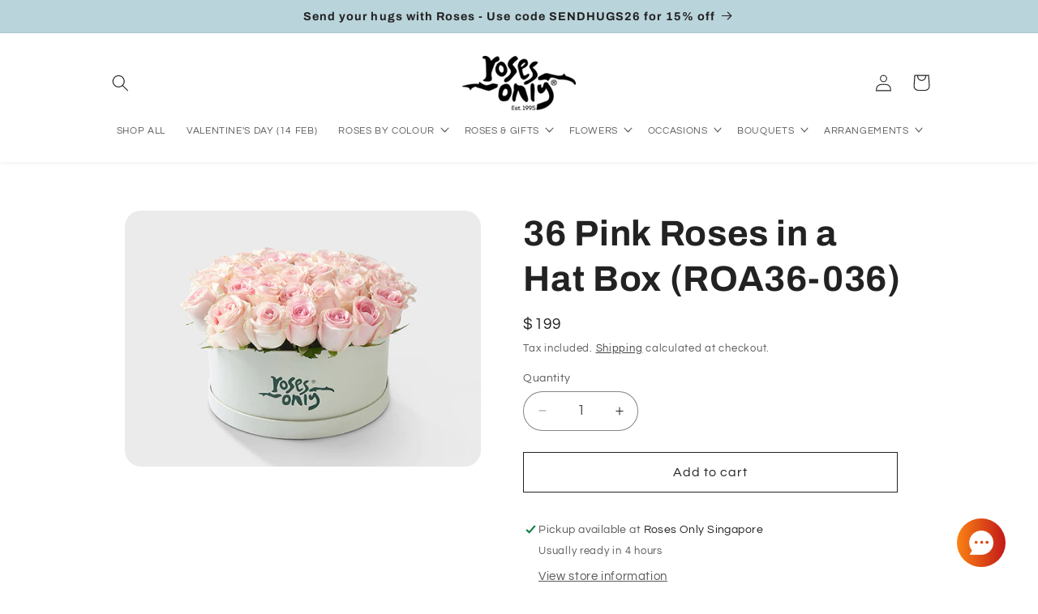

--- FILE ---
content_type: text/html; charset=utf-8
request_url: https://rosesonly.com.sg/products/36-pink-roses-in-a-hat-box-roa36-036
body_size: 55371
content:
<!doctype html>
<html class="no-js" lang="en">
  <head>
    <!-- Schema --->
    
<script type="application/ld+json">
      {
        "@context": "https://schema.org",
        "@type": "Florist",
        "name": "Roses Only",
        "image": "https://rosesonly.com.sg/cdn/shop/files/logo_300x_349db95f-78e2-449a-8818-fef4aac0d6ec.png?v=1711352177&width=140",
        "url": "https://rosesonly.com.sg",
        "telephone": "+65 6256 1818",
        "address": {
          "@type": "PostalAddress",
          "streetAddress": "565 Thomson Rd",
          "addressLocality": "Singapore",
          "postalCode": "298184",
          "addressCountry": "SG"
        },
        "openingHoursSpecification": [
          {
            "@type": "OpeningHoursSpecification",
            "dayOfWeek": [
              "Monday",
              "Tuesday",
              "Wednesday",
              "Thursday",
              "Friday",
              "Saturday",
              "Sunday"
            ],
            "opens": "09:00",
            "closes": "19:00"
          }
        ],
        "sameAs": [
          "https://www.facebook.com/RosesOnlySingapore/",
          "https://www.instagram.com/rosesonlysg/"
        ]
      }
    </script>
    <meta charset="utf-8">
    <meta http-equiv="X-UA-Compatible" content="IE=edge">
    <meta name="viewport" content="width=device-width,initial-scale=1">
    <meta name="theme-color" content="">
    <link rel="canonical" href="https://rosesonly.com.sg/products/36-pink-roses-in-a-hat-box-roa36-036"><link rel="icon" type="image/png" href="//rosesonly.com.sg/cdn/shop/files/favicon_small_a86f69f7-1661-4200-a258-3b385c9b81ba.png?crop=center&height=32&v=1614307947&width=32"><link rel="preconnect" href="https://fonts.shopifycdn.com" crossorigin><title>
      36 Pink Roses in a Hat Box | Roses Only Singapore
</title>

    
      <meta name="description" content="36 beautiful pink roses, hand delivered in our hat box. Quality is rarely a coincidence. We choose each rose individually for its color and form. With care throughout its fifteen-week growing time, it reaches an outstanding seventy-centimeter stem. We only work with the world’s best growers - no matter where they are i">
    
     <meta name="google-site-verification" content="njj2qB1TNuzfMiVba7awL5XLbm-4hYp1lJ2lTvgXs50" />
  <meta name="google-site-verification" content="sUEXWcjx9iLZ-8NcP945T5JmzbZlQTsKjRiCgjEahec" />
    

<meta property="og:site_name" content="Roses Only Singapore">
<meta property="og:url" content="https://rosesonly.com.sg/products/36-pink-roses-in-a-hat-box-roa36-036">
<meta property="og:title" content="36 Pink Roses in a Hat Box | Roses Only Singapore">
<meta property="og:type" content="product">
<meta property="og:description" content="36 beautiful pink roses, hand delivered in our hat box. Quality is rarely a coincidence. We choose each rose individually for its color and form. With care throughout its fifteen-week growing time, it reaches an outstanding seventy-centimeter stem. We only work with the world’s best growers - no matter where they are i"><meta property="og:image" content="http://rosesonly.com.sg/cdn/shop/products/ROA36-036.jpg?v=1669357767">
  <meta property="og:image:secure_url" content="https://rosesonly.com.sg/cdn/shop/products/ROA36-036.jpg?v=1669357767">
  <meta property="og:image:width" content="605">
  <meta property="og:image:height" content="435"><meta property="og:price:amount" content="199">
  <meta property="og:price:currency" content="SGD"><meta name="twitter:card" content="summary_large_image">
<meta name="twitter:title" content="36 Pink Roses in a Hat Box | Roses Only Singapore">
<meta name="twitter:description" content="36 beautiful pink roses, hand delivered in our hat box. Quality is rarely a coincidence. We choose each rose individually for its color and form. With care throughout its fifteen-week growing time, it reaches an outstanding seventy-centimeter stem. We only work with the world’s best growers - no matter where they are i">



    
    
    
    
    
    
    
    
    <script>
      window.pageType = "product";
      window.deliveryScheduleInfo = {
        timeslots: [
          
            {
              id: 151161307159,
              cutoff_time: "2024-05-26T08:00:00Z",
              day: "Sunday",
              time_from: "2024-05-26T01:00:00Z",
              time_to: "2024-05-26T05:00:00Z",
              process_days: 1,
              timeslot_label: "09:00 am - 01:00 pm"
            },
          
            {
              id: 151162388503,
              cutoff_time: "2024-05-26T15:59:00Z",
              day: "Sunday",
              time_from: "2024-05-26T06:00:00Z",
              time_to: "2024-05-26T10:00:00Z",
              process_days: 1,
              timeslot_label: "02:00 pm - 06:00 pm"
            },
          
            {
              id: 151160913943,
              cutoff_time: "2024-05-20T04:00:00Z",
              day: "Monday",
              time_from: "2024-05-20T01:00:00Z",
              time_to: "2024-05-20T05:00:00Z",
              process_days: 1,
              timeslot_label: "09:00 am - 01:00 pm"
            },
          
            {
              id: 151160520727,
              cutoff_time: "2024-05-20T04:00:00Z",
              day: "Monday",
              time_from: "2024-05-20T06:00:00Z",
              time_to: "2024-05-20T10:00:00Z",
              process_days: 0,
              timeslot_label: "02:00 pm - 06:00 pm"
            },
          
            {
              id: 151160487959,
              cutoff_time: "2024-05-20T09:00:00Z",
              day: "Monday",
              time_from: "2024-05-20T11:00:00Z",
              time_to: "2024-05-20T14:00:00Z",
              process_days: 0,
              timeslot_label: "07:00 pm - 10:00 pm"
            },
          
            {
              id: 151160651799,
              cutoff_time: "2024-05-28T04:00:00Z",
              day: "Tuesday",
              time_from: "2024-05-28T06:00:00Z",
              time_to: "2024-05-28T10:00:00Z",
              process_days: 0,
              timeslot_label: "02:00 pm - 06:00 pm"
            },
          
            {
              id: 151160750103,
              cutoff_time: "2024-05-28T09:00:00Z",
              day: "Tuesday",
              time_from: "2024-05-28T11:00:00Z",
              time_to: "2024-05-28T14:00:00Z",
              process_days: 0,
              timeslot_label: "07:00 pm - 10:00 pm"
            },
          
            {
              id: 151160684567,
              cutoff_time: "2024-05-22T09:00:00Z",
              day: "Wednesday",
              time_from: "2024-05-22T01:00:00Z",
              time_to: "2024-05-22T05:00:00Z",
              process_days: 1,
              timeslot_label: "09:00 am - 01:00 pm"
            },
          
            {
              id: 151160782871,
              cutoff_time: "2024-05-22T04:00:00Z",
              day: "Wednesday",
              time_from: "2024-05-22T06:00:00Z",
              time_to: "2024-05-22T10:00:00Z",
              process_days: 0,
              timeslot_label: "02:00 pm - 06:00 pm"
            },
          
            {
              id: 151160815639,
              cutoff_time: "2024-05-22T09:00:00Z",
              day: "Wednesday",
              time_from: "2024-05-22T11:00:00Z",
              time_to: "2024-05-22T14:00:00Z",
              process_days: 0,
              timeslot_label: "07:00 pm - 10:00 pm"
            },
          
            {
              id: 151160586263,
              cutoff_time: "2024-05-23T09:00:00Z",
              day: "Thursday",
              time_from: "2024-05-23T01:00:00Z",
              time_to: "2024-05-23T05:00:00Z",
              process_days: 1,
              timeslot_label: "09:00 am - 01:00 pm"
            },
          
            {
              id: 151160619031,
              cutoff_time: "2024-07-18T04:00:00Z",
              day: "Thursday",
              time_from: "2024-05-23T06:00:00Z",
              time_to: "2024-05-23T10:00:00Z",
              process_days: 0,
              timeslot_label: "02:00 pm - 06:00 pm"
            },
          
            {
              id: 151160848407,
              cutoff_time: "2024-07-18T09:00:00Z",
              day: "Thursday",
              time_from: "2024-05-23T11:00:00Z",
              time_to: "2024-05-23T14:00:00Z",
              process_days: 0,
              timeslot_label: "07:00 pm - 10:00 pm"
            },
          
            {
              id: 151160717335,
              cutoff_time: "2024-05-24T09:00:00Z",
              day: "Friday",
              time_from: "2024-05-24T01:00:00Z",
              time_to: "2024-05-24T05:00:00Z",
              process_days: 1,
              timeslot_label: "09:00 am - 01:00 pm"
            },
          
            {
              id: 151160946711,
              cutoff_time: "2024-05-24T04:00:00Z",
              day: "Friday",
              time_from: "2024-05-24T06:00:00Z",
              time_to: "2024-05-24T10:00:00Z",
              process_days: 0,
              timeslot_label: "02:00 pm - 06:00 pm"
            },
          
            {
              id: 151160881175,
              cutoff_time: "2024-05-24T08:30:00Z",
              day: "Friday",
              time_from: "2024-05-24T11:00:00Z",
              time_to: "2024-05-24T14:00:00Z",
              process_days: 0,
              timeslot_label: "07:00 pm - 10:00 pm"
            },
          
            {
              id: 151160979479,
              cutoff_time: "2024-05-25T09:00:00Z",
              day: "Saturday",
              time_from: "2024-05-25T01:00:00Z",
              time_to: "2024-05-25T05:00:00Z",
              process_days: 1,
              timeslot_label: "09:00 am - 01:00 pm"
            },
          
            {
              id: 151161012247,
              cutoff_time: "2024-05-18T02:00:00Z",
              day: "Saturday",
              time_from: "2024-05-18T06:00:00Z",
              time_to: "2024-05-18T10:00:00Z",
              process_days: 0,
              timeslot_label: "02:00 pm - 06:00 pm"
            },
          
            {
              id: 151160553495,
              cutoff_time: "2024-05-28T09:00:00Z",
              day: "Tuesday",
              time_from: "2024-05-28T01:00:00Z",
              time_to: "2024-05-28T05:00:00Z",
              process_days: 1,
              timeslot_label: "09:00 am - 01:00 pm"
            }
          
        ],
        timeSlotOverride: [
          
            {
              id: 151165599767,
              cutoff_time: "2025-12-24T08:00:00Z",
              time_from: "2025-12-25T01:00:00Z",
              time_to: "2025-12-25T10:00:00Z",
              process_days: 1,
              timeslot_label: "09:00 am - 06:00 pm"
            },
          
            {
              id: 151165632535,
              cutoff_time: "2025-12-31T08:00:00Z",
              time_from: "2026-01-01T01:00:00Z",
              time_to: "2026-01-01T10:00:00Z",
              process_days: 1,
              timeslot_label: "09:00 am - 06:00 pm"
            },
          
            {
              id: 151164551191,
              cutoff_time: "2026-02-05T09:00:00Z",
              time_from: "2026-02-06T01:00:00Z",
              time_to: "2026-02-06T10:00:00Z",
              process_days: 1,
              timeslot_label: "09:00 am - 06:00 pm"
            },
          
            {
              id: 194255945751,
              cutoff_time: "2026-02-06T09:00:00Z",
              time_from: "2026-02-06T11:00:00Z",
              time_to: "2026-02-06T15:00:00Z",
              process_days: 0,
              timeslot_label: "07:00 pm - 11:00 pm"
            },
          
            {
              id: 194255978519,
              cutoff_time: "2026-02-06T09:00:00Z",
              time_from: "2026-02-07T01:00:00Z",
              time_to: "2026-02-07T10:00:00Z",
              process_days: 1,
              timeslot_label: "09:00 am - 06:00 pm"
            },
          
            {
              id: 194256109591,
              cutoff_time: "2026-02-07T09:00:00Z",
              time_from: "2026-02-07T11:00:00Z",
              time_to: "2026-02-07T15:00:00Z",
              process_days: 0,
              timeslot_label: "07:00 pm - 11:00 pm"
            },
          
            {
              id: 194260140055,
              cutoff_time: "2026-02-07T09:00:00Z",
              time_from: "2026-02-08T01:00:00Z",
              time_to: "2026-02-08T09:00:00Z",
              process_days: 1,
              timeslot_label: "09:00 am - 05:00 pm"
            },
          
            {
              id: 194256863255,
              cutoff_time: "2026-02-14T09:00:00Z",
              time_from: "2026-02-15T01:00:00Z",
              time_to: "2026-02-15T10:00:00Z",
              process_days: 1,
              timeslot_label: "09:00 am - 06:00 pm"
            },
          
            {
              id: 194257256471,
              cutoff_time: "2026-02-15T09:00:00Z",
              time_from: "2026-02-16T01:00:00Z",
              time_to: "2026-02-16T10:00:00Z",
              process_days: 1,
              timeslot_label: "09:00 am - 06:00 pm"
            },
          
            {
              id: 194257387543,
              cutoff_time: "2026-02-19T04:00:00Z",
              time_from: "2026-02-19T06:00:00Z",
              time_to: "2026-02-19T10:00:00Z",
              process_days: 0,
              timeslot_label: "02:00 pm - 06:00 pm"
            },
          
            {
              id: 194257420311,
              cutoff_time: "2026-02-19T09:00:00Z",
              time_from: "2026-02-19T11:00:00Z",
              time_to: "2026-02-19T14:00:00Z",
              process_days: 0,
              timeslot_label: "07:00 pm - 10:00 pm"
            },
          
            {
              id: 194256306199,
              cutoff_time: "2026-02-08T09:00:00Z",
              time_from: "2026-02-09T01:00:00Z",
              time_to: "2026-02-08T22:00:00Z",
              process_days: 1,
              timeslot_label: "09:00 am - 06:00 am"
            },
          
            {
              id: 194256338967,
              cutoff_time: "2026-02-09T04:00:00Z",
              time_from: "2026-02-09T11:00:00Z",
              time_to: "2026-02-09T15:00:00Z",
              process_days: 0,
              timeslot_label: "07:00 pm - 11:00 pm"
            },
          
            {
              id: 194256371735,
              cutoff_time: "2026-02-09T09:00:00Z",
              time_from: "2026-02-10T01:00:00Z",
              time_to: "2026-02-10T10:00:00Z",
              process_days: 1,
              timeslot_label: "09:00 am - 06:00 pm"
            },
          
            {
              id: 194256470039,
              cutoff_time: "2026-02-10T04:00:00Z",
              time_from: "2026-02-10T11:00:00Z",
              time_to: "2026-02-10T15:00:00Z",
              process_days: 0,
              timeslot_label: "07:00 pm - 11:00 pm"
            },
          
            {
              id: 194256502807,
              cutoff_time: "2026-02-10T09:00:00Z",
              time_from: "2026-02-11T01:00:00Z",
              time_to: "2026-02-11T10:00:00Z",
              process_days: 1,
              timeslot_label: "09:00 am - 06:00 pm"
            },
          
            {
              id: 194256535575,
              cutoff_time: "2026-02-11T04:00:00Z",
              time_from: "2026-02-11T11:00:00Z",
              time_to: "2026-02-11T15:00:00Z",
              process_days: 0,
              timeslot_label: "07:00 pm - 11:00 pm"
            },
          
            {
              id: 194256601111,
              cutoff_time: "2026-02-11T09:00:00Z",
              time_from: "2026-02-12T01:00:00Z",
              time_to: "2026-02-12T10:00:00Z",
              process_days: 1,
              timeslot_label: "09:00 am - 06:00 pm"
            },
          
            {
              id: 194256568343,
              cutoff_time: "2026-02-12T04:00:00Z",
              time_from: "2026-02-12T11:00:00Z",
              time_to: "2026-02-12T15:00:00Z",
              process_days: 0,
              timeslot_label: "07:00 pm - 11:00 pm"
            },
          
            {
              id: 194256633879,
              cutoff_time: "2026-02-12T09:00:00Z",
              time_from: "2026-02-13T01:00:00Z",
              time_to: "2026-02-13T10:00:00Z",
              process_days: 1,
              timeslot_label: "09:00 am - 06:00 pm"
            },
          
            {
              id: 194256666647,
              cutoff_time: "2026-02-13T04:00:00Z",
              time_from: "2026-02-13T11:00:00Z",
              time_to: "2026-02-13T15:00:00Z",
              process_days: 0,
              timeslot_label: "07:00 pm - 11:00 pm"
            },
          
            {
              id: 194256732183,
              cutoff_time: "2026-02-13T09:00:00Z",
              time_from: "2026-02-14T01:00:00Z",
              time_to: "2026-02-14T10:00:00Z",
              process_days: 1,
              timeslot_label: "09:00 am - 06:00 pm"
            },
          
            {
              id: 194258206743,
              cutoff_time: "2026-02-14T02:30:00Z",
              time_from: "2026-02-14T06:00:00Z",
              time_to: "2026-02-14T10:00:00Z",
              process_days: 0,
              timeslot_label: "02:00 pm - 06:00 pm"
            },
          
            {
              id: 194256830487,
              cutoff_time: "2026-02-14T04:00:00Z",
              time_from: "2026-02-14T11:00:00Z",
              time_to: "2026-02-14T15:00:00Z",
              process_days: 0,
              timeslot_label: "07:00 pm - 11:00 pm"
            },
          
            {
              id: 194257485847,
              cutoff_time: "2026-05-08T09:00:00Z",
              time_from: "2026-05-09T01:00:00Z",
              time_to: "2026-05-09T10:00:00Z",
              process_days: 1,
              timeslot_label: "09:00 am - 06:00 pm"
            },
          
            {
              id: 194257518615,
              cutoff_time: "2026-05-09T09:00:00Z",
              time_from: "2026-05-09T11:00:00Z",
              time_to: "2026-05-09T15:00:00Z",
              process_days: 0,
              timeslot_label: "07:00 pm - 11:00 pm"
            },
          
            {
              id: 194257616919,
              cutoff_time: "2026-05-09T09:00:00Z",
              time_from: "2026-05-10T01:00:00Z",
              time_to: "2026-05-10T10:00:00Z",
              process_days: 1,
              timeslot_label: "09:00 am - 06:00 pm"
            },
          
            {
              id: 194258108439,
              cutoff_time: "2026-05-10T02:30:00Z",
              time_from: "2026-05-10T06:00:00Z",
              time_to: "2026-05-10T10:00:00Z",
              process_days: 0,
              timeslot_label: "02:00 pm - 06:00 pm"
            },
          
            {
              id: 194258042903,
              cutoff_time: "2026-05-10T09:00:00Z",
              time_from: "2026-05-10T11:00:00Z",
              time_to: "2026-05-10T15:00:00Z",
              process_days: 0,
              timeslot_label: "07:00 pm - 11:00 pm"
            },
          
            {
              id: 194258239511,
              cutoff_time: "2026-03-20T08:00:00Z",
              time_from: "2026-03-21T01:00:00Z",
              time_to: "2026-03-21T10:00:00Z",
              process_days: 1,
              timeslot_label: "09:00 am - 06:00 pm"
            },
          
            {
              id: 194258403351,
              cutoff_time: "2026-04-02T08:00:00Z",
              time_from: "2026-04-03T01:00:00Z",
              time_to: "2026-04-03T10:00:00Z",
              process_days: 1,
              timeslot_label: "09:00 am - 06:00 pm"
            },
          
            {
              id: 194258599959,
              cutoff_time: "2026-05-30T08:00:00Z",
              time_from: "2026-05-31T01:00:00Z",
              time_to: "2026-05-31T10:00:00Z",
              process_days: 1,
              timeslot_label: "09:00 am - 06:00 pm"
            },
          
            {
              id: 194258632727,
              cutoff_time: "2026-04-30T08:00:00Z",
              time_from: "2026-05-01T01:00:00Z",
              time_to: "2026-05-01T10:00:00Z",
              process_days: 1,
              timeslot_label: "09:00 am - 06:00 pm"
            },
          
            {
              id: 194258796567,
              cutoff_time: "2026-05-26T08:00:00Z",
              time_from: "2026-05-27T01:00:00Z",
              time_to: "2026-05-27T10:00:00Z",
              process_days: 1,
              timeslot_label: "09:00 am - 06:00 pm"
            },
          
            {
              id: 194258993175,
              cutoff_time: "2026-08-08T08:00:00Z",
              time_from: "2026-08-09T01:00:00Z",
              time_to: "2026-08-09T10:00:00Z",
              process_days: 1,
              timeslot_label: "09:00 am - 06:00 pm"
            },
          
            {
              id: 194259320855,
              cutoff_time: "2026-11-07T08:00:00Z",
              time_from: "2026-11-08T01:00:00Z",
              time_to: "2026-11-08T10:00:00Z",
              process_days: 1,
              timeslot_label: "09:00 am - 06:00 pm"
            },
          
            {
              id: 194259353623,
              cutoff_time: "2026-12-24T08:00:00Z",
              time_from: "2026-12-25T01:00:00Z",
              time_to: "2026-12-25T10:00:00Z",
              process_days: 1,
              timeslot_label: "09:00 am - 06:00 pm"
            }
          
        ],
        dateExclusions: ["2027-02-06","2026-02-17","2026-02-18","2027-02-07","2026-02-15","2026-02-16"],
        earliestDeliveryDate: null,
        noSlotsAvailableText: "No slots available",
        timeSlotOverrideGlobal: [
          
            {
              id: 151165599767,
              cutoff_time: "2025-12-24T08:00:00Z",
              time_from: "2025-12-25T01:00:00Z",
              time_to: "2025-12-25T10:00:00Z",
              process_days: 1,
              timeslot_label: "09:00 am - 06:00 pm"
            },
          
            {
              id: 151165632535,
              cutoff_time: "2025-12-31T08:00:00Z",
              time_from: "2026-01-01T01:00:00Z",
              time_to: "2026-01-01T10:00:00Z",
              process_days: 1,
              timeslot_label: "09:00 am - 06:00 pm"
            },
          
            {
              id: 151164551191,
              cutoff_time: "2026-02-05T09:00:00Z",
              time_from: "2026-02-06T01:00:00Z",
              time_to: "2026-02-06T10:00:00Z",
              process_days: 1,
              timeslot_label: "09:00 am - 06:00 pm"
            },
          
            {
              id: 194255945751,
              cutoff_time: "2026-02-06T09:00:00Z",
              time_from: "2026-02-06T11:00:00Z",
              time_to: "2026-02-06T15:00:00Z",
              process_days: 0,
              timeslot_label: "07:00 pm - 11:00 pm"
            },
          
            {
              id: 194255978519,
              cutoff_time: "2026-02-06T09:00:00Z",
              time_from: "2026-02-07T01:00:00Z",
              time_to: "2026-02-07T10:00:00Z",
              process_days: 1,
              timeslot_label: "09:00 am - 06:00 pm"
            },
          
            {
              id: 194256109591,
              cutoff_time: "2026-02-07T09:00:00Z",
              time_from: "2026-02-07T11:00:00Z",
              time_to: "2026-02-07T15:00:00Z",
              process_days: 0,
              timeslot_label: "07:00 pm - 11:00 pm"
            },
          
            {
              id: 194260140055,
              cutoff_time: "2026-02-07T09:00:00Z",
              time_from: "2026-02-08T01:00:00Z",
              time_to: "2026-02-08T09:00:00Z",
              process_days: 1,
              timeslot_label: "09:00 am - 05:00 pm"
            },
          
            {
              id: 194256863255,
              cutoff_time: "2026-02-14T09:00:00Z",
              time_from: "2026-02-15T01:00:00Z",
              time_to: "2026-02-15T10:00:00Z",
              process_days: 1,
              timeslot_label: "09:00 am - 06:00 pm"
            },
          
            {
              id: 194257256471,
              cutoff_time: "2026-02-15T09:00:00Z",
              time_from: "2026-02-16T01:00:00Z",
              time_to: "2026-02-16T10:00:00Z",
              process_days: 1,
              timeslot_label: "09:00 am - 06:00 pm"
            },
          
            {
              id: 194257387543,
              cutoff_time: "2026-02-19T04:00:00Z",
              time_from: "2026-02-19T06:00:00Z",
              time_to: "2026-02-19T10:00:00Z",
              process_days: 0,
              timeslot_label: "02:00 pm - 06:00 pm"
            },
          
            {
              id: 194257420311,
              cutoff_time: "2026-02-19T09:00:00Z",
              time_from: "2026-02-19T11:00:00Z",
              time_to: "2026-02-19T14:00:00Z",
              process_days: 0,
              timeslot_label: "07:00 pm - 10:00 pm"
            },
          
            {
              id: 194256306199,
              cutoff_time: "2026-02-08T09:00:00Z",
              time_from: "2026-02-09T01:00:00Z",
              time_to: "2026-02-08T22:00:00Z",
              process_days: 1,
              timeslot_label: "09:00 am - 06:00 am"
            },
          
            {
              id: 194256338967,
              cutoff_time: "2026-02-09T04:00:00Z",
              time_from: "2026-02-09T11:00:00Z",
              time_to: "2026-02-09T15:00:00Z",
              process_days: 0,
              timeslot_label: "07:00 pm - 11:00 pm"
            },
          
            {
              id: 194256371735,
              cutoff_time: "2026-02-09T09:00:00Z",
              time_from: "2026-02-10T01:00:00Z",
              time_to: "2026-02-10T10:00:00Z",
              process_days: 1,
              timeslot_label: "09:00 am - 06:00 pm"
            },
          
            {
              id: 194256470039,
              cutoff_time: "2026-02-10T04:00:00Z",
              time_from: "2026-02-10T11:00:00Z",
              time_to: "2026-02-10T15:00:00Z",
              process_days: 0,
              timeslot_label: "07:00 pm - 11:00 pm"
            },
          
            {
              id: 194256502807,
              cutoff_time: "2026-02-10T09:00:00Z",
              time_from: "2026-02-11T01:00:00Z",
              time_to: "2026-02-11T10:00:00Z",
              process_days: 1,
              timeslot_label: "09:00 am - 06:00 pm"
            },
          
            {
              id: 194256535575,
              cutoff_time: "2026-02-11T04:00:00Z",
              time_from: "2026-02-11T11:00:00Z",
              time_to: "2026-02-11T15:00:00Z",
              process_days: 0,
              timeslot_label: "07:00 pm - 11:00 pm"
            },
          
            {
              id: 194256601111,
              cutoff_time: "2026-02-11T09:00:00Z",
              time_from: "2026-02-12T01:00:00Z",
              time_to: "2026-02-12T10:00:00Z",
              process_days: 1,
              timeslot_label: "09:00 am - 06:00 pm"
            },
          
            {
              id: 194256568343,
              cutoff_time: "2026-02-12T04:00:00Z",
              time_from: "2026-02-12T11:00:00Z",
              time_to: "2026-02-12T15:00:00Z",
              process_days: 0,
              timeslot_label: "07:00 pm - 11:00 pm"
            },
          
            {
              id: 194256633879,
              cutoff_time: "2026-02-12T09:00:00Z",
              time_from: "2026-02-13T01:00:00Z",
              time_to: "2026-02-13T10:00:00Z",
              process_days: 1,
              timeslot_label: "09:00 am - 06:00 pm"
            },
          
            {
              id: 194256666647,
              cutoff_time: "2026-02-13T04:00:00Z",
              time_from: "2026-02-13T11:00:00Z",
              time_to: "2026-02-13T15:00:00Z",
              process_days: 0,
              timeslot_label: "07:00 pm - 11:00 pm"
            },
          
            {
              id: 194256732183,
              cutoff_time: "2026-02-13T09:00:00Z",
              time_from: "2026-02-14T01:00:00Z",
              time_to: "2026-02-14T10:00:00Z",
              process_days: 1,
              timeslot_label: "09:00 am - 06:00 pm"
            },
          
            {
              id: 194258206743,
              cutoff_time: "2026-02-14T02:30:00Z",
              time_from: "2026-02-14T06:00:00Z",
              time_to: "2026-02-14T10:00:00Z",
              process_days: 0,
              timeslot_label: "02:00 pm - 06:00 pm"
            },
          
            {
              id: 194256830487,
              cutoff_time: "2026-02-14T04:00:00Z",
              time_from: "2026-02-14T11:00:00Z",
              time_to: "2026-02-14T15:00:00Z",
              process_days: 0,
              timeslot_label: "07:00 pm - 11:00 pm"
            },
          
            {
              id: 194257485847,
              cutoff_time: "2026-05-08T09:00:00Z",
              time_from: "2026-05-09T01:00:00Z",
              time_to: "2026-05-09T10:00:00Z",
              process_days: 1,
              timeslot_label: "09:00 am - 06:00 pm"
            },
          
            {
              id: 194257518615,
              cutoff_time: "2026-05-09T09:00:00Z",
              time_from: "2026-05-09T11:00:00Z",
              time_to: "2026-05-09T15:00:00Z",
              process_days: 0,
              timeslot_label: "07:00 pm - 11:00 pm"
            },
          
            {
              id: 194257616919,
              cutoff_time: "2026-05-09T09:00:00Z",
              time_from: "2026-05-10T01:00:00Z",
              time_to: "2026-05-10T10:00:00Z",
              process_days: 1,
              timeslot_label: "09:00 am - 06:00 pm"
            },
          
            {
              id: 194258108439,
              cutoff_time: "2026-05-10T02:30:00Z",
              time_from: "2026-05-10T06:00:00Z",
              time_to: "2026-05-10T10:00:00Z",
              process_days: 0,
              timeslot_label: "02:00 pm - 06:00 pm"
            },
          
            {
              id: 194258042903,
              cutoff_time: "2026-05-10T09:00:00Z",
              time_from: "2026-05-10T11:00:00Z",
              time_to: "2026-05-10T15:00:00Z",
              process_days: 0,
              timeslot_label: "07:00 pm - 11:00 pm"
            },
          
            {
              id: 194258239511,
              cutoff_time: "2026-03-20T08:00:00Z",
              time_from: "2026-03-21T01:00:00Z",
              time_to: "2026-03-21T10:00:00Z",
              process_days: 1,
              timeslot_label: "09:00 am - 06:00 pm"
            },
          
            {
              id: 194258403351,
              cutoff_time: "2026-04-02T08:00:00Z",
              time_from: "2026-04-03T01:00:00Z",
              time_to: "2026-04-03T10:00:00Z",
              process_days: 1,
              timeslot_label: "09:00 am - 06:00 pm"
            },
          
            {
              id: 194258599959,
              cutoff_time: "2026-05-30T08:00:00Z",
              time_from: "2026-05-31T01:00:00Z",
              time_to: "2026-05-31T10:00:00Z",
              process_days: 1,
              timeslot_label: "09:00 am - 06:00 pm"
            },
          
            {
              id: 194258632727,
              cutoff_time: "2026-04-30T08:00:00Z",
              time_from: "2026-05-01T01:00:00Z",
              time_to: "2026-05-01T10:00:00Z",
              process_days: 1,
              timeslot_label: "09:00 am - 06:00 pm"
            },
          
            {
              id: 194258796567,
              cutoff_time: "2026-05-26T08:00:00Z",
              time_from: "2026-05-27T01:00:00Z",
              time_to: "2026-05-27T10:00:00Z",
              process_days: 1,
              timeslot_label: "09:00 am - 06:00 pm"
            },
          
            {
              id: 194258993175,
              cutoff_time: "2026-08-08T08:00:00Z",
              time_from: "2026-08-09T01:00:00Z",
              time_to: "2026-08-09T10:00:00Z",
              process_days: 1,
              timeslot_label: "09:00 am - 06:00 pm"
            },
          
            {
              id: 194259320855,
              cutoff_time: "2026-11-07T08:00:00Z",
              time_from: "2026-11-08T01:00:00Z",
              time_to: "2026-11-08T10:00:00Z",
              process_days: 1,
              timeslot_label: "09:00 am - 06:00 pm"
            },
          
            {
              id: 194259353623,
              cutoff_time: "2026-12-24T08:00:00Z",
              time_from: "2026-12-25T01:00:00Z",
              time_to: "2026-12-25T10:00:00Z",
              process_days: 1,
              timeslot_label: "09:00 am - 06:00 pm"
            }
          
        ],
      };
      window.cartInfo = {
        items: [],
        attributes: {}
      };
    </script>
    <link href="//rosesonly.com.sg/cdn/shop/t/139/assets/pikaday.css?v=52308973206664269691764661042" rel="stylesheet" type="text/css" media="all" />
    <link href="//rosesonly.com.sg/cdn/shop/t/139/assets/delivery-schedule.css?v=103073064180135484911764662128" rel="stylesheet" type="text/css" media="all" />
    <script src="//rosesonly.com.sg/cdn/shop/t/139/assets/pikaday.js?v=166267873138398996451764661042" defer="defer"></script>
    <script src="//rosesonly.com.sg/cdn/shop/t/139/assets/delivery-schedules.js?v=163334236961806983421764667246" defer="defer"></script>
    <script src="//rosesonly.com.sg/cdn/shop/t/139/assets/klaviyo.js?v=92055076065388518001764661042" defer="defer"></script>
    <script src="//rosesonly.com.sg/cdn/shop/t/139/assets/constants.js?v=58251544750838685771764661042" defer="defer"></script>
    <script src="//rosesonly.com.sg/cdn/shop/t/139/assets/pubsub.js?v=158357773527763999511764661042" defer="defer"></script>
    <script src="//rosesonly.com.sg/cdn/shop/t/139/assets/global.js?v=106116626045777747121764661042" defer="defer"></script><script src="//rosesonly.com.sg/cdn/shop/t/139/assets/animations.js?v=88693664871331136111764661042" defer="defer"></script><script>window.performance && window.performance.mark && window.performance.mark('shopify.content_for_header.start');</script><meta name="google-site-verification" content="1mKG-iuZ7ksj68Gj27BKzSJHyMF-1rdgJJDQW-QmTyw">
<meta name="google-site-verification" content="NbKoGPtO_qvwesyw493pWbuo_u-jLk5LY_y7QWI0HHI">
<meta name="facebook-domain-verification" content="amerh3dlsrjft5pbfvbu7x49dlb069">
<meta name="facebook-domain-verification" content="6nkpkjoq7ttbhir77fn4wj0bhktp14">
<meta id="shopify-digital-wallet" name="shopify-digital-wallet" content="/15437379/digital_wallets/dialog">
<link rel="alternate" type="application/json+oembed" href="https://rosesonly.com.sg/products/36-pink-roses-in-a-hat-box-roa36-036.oembed">
<script async="async" src="/checkouts/internal/preloads.js?locale=en-SG"></script>
<script id="shopify-features" type="application/json">{"accessToken":"9d92e17a7d89425c1ed5838c8693e878","betas":["rich-media-storefront-analytics"],"domain":"rosesonly.com.sg","predictiveSearch":true,"shopId":15437379,"locale":"en"}</script>
<script>var Shopify = Shopify || {};
Shopify.shop = "ro-sg.myshopify.com";
Shopify.locale = "en";
Shopify.currency = {"active":"SGD","rate":"1.0"};
Shopify.country = "SG";
Shopify.theme = {"name":"Roses Only SG | Dec 2 [Earliest Delivery]","id":170984144919,"schema_name":"Refresh","schema_version":"13.0.1","theme_store_id":1567,"role":"main"};
Shopify.theme.handle = "null";
Shopify.theme.style = {"id":null,"handle":null};
Shopify.cdnHost = "rosesonly.com.sg/cdn";
Shopify.routes = Shopify.routes || {};
Shopify.routes.root = "/";</script>
<script type="module">!function(o){(o.Shopify=o.Shopify||{}).modules=!0}(window);</script>
<script>!function(o){function n(){var o=[];function n(){o.push(Array.prototype.slice.apply(arguments))}return n.q=o,n}var t=o.Shopify=o.Shopify||{};t.loadFeatures=n(),t.autoloadFeatures=n()}(window);</script>
<script id="shop-js-analytics" type="application/json">{"pageType":"product"}</script>
<script defer="defer" async type="module" src="//rosesonly.com.sg/cdn/shopifycloud/shop-js/modules/v2/client.init-shop-cart-sync_C5BV16lS.en.esm.js"></script>
<script defer="defer" async type="module" src="//rosesonly.com.sg/cdn/shopifycloud/shop-js/modules/v2/chunk.common_CygWptCX.esm.js"></script>
<script type="module">
  await import("//rosesonly.com.sg/cdn/shopifycloud/shop-js/modules/v2/client.init-shop-cart-sync_C5BV16lS.en.esm.js");
await import("//rosesonly.com.sg/cdn/shopifycloud/shop-js/modules/v2/chunk.common_CygWptCX.esm.js");

  window.Shopify.SignInWithShop?.initShopCartSync?.({"fedCMEnabled":true,"windoidEnabled":true});

</script>
<script>(function() {
  var isLoaded = false;
  function asyncLoad() {
    if (isLoaded) return;
    isLoaded = true;
    var urls = ["https:\/\/d3hw6dc1ow8pp2.cloudfront.net\/reviewsWidget.min.js?shop=ro-sg.myshopify.com"];
    for (var i = 0; i < urls.length; i++) {
      var s = document.createElement('script');
      s.type = 'text/javascript';
      s.async = true;
      s.src = urls[i];
      var x = document.getElementsByTagName('script')[0];
      x.parentNode.insertBefore(s, x);
    }
  };
  if(window.attachEvent) {
    window.attachEvent('onload', asyncLoad);
  } else {
    window.addEventListener('load', asyncLoad, false);
  }
})();</script>
<script id="__st">var __st={"a":15437379,"offset":28800,"reqid":"8ff736b6-7a49-4326-ba7a-3fb0ed4e07b9-1768730144","pageurl":"rosesonly.com.sg\/products\/36-pink-roses-in-a-hat-box-roa36-036","u":"9c00ec35a562","p":"product","rtyp":"product","rid":6845716758551};</script>
<script>window.ShopifyPaypalV4VisibilityTracking = true;</script>
<script id="captcha-bootstrap">!function(){'use strict';const t='contact',e='account',n='new_comment',o=[[t,t],['blogs',n],['comments',n],[t,'customer']],c=[[e,'customer_login'],[e,'guest_login'],[e,'recover_customer_password'],[e,'create_customer']],r=t=>t.map((([t,e])=>`form[action*='/${t}']:not([data-nocaptcha='true']) input[name='form_type'][value='${e}']`)).join(','),a=t=>()=>t?[...document.querySelectorAll(t)].map((t=>t.form)):[];function s(){const t=[...o],e=r(t);return a(e)}const i='password',u='form_key',d=['recaptcha-v3-token','g-recaptcha-response','h-captcha-response',i],f=()=>{try{return window.sessionStorage}catch{return}},m='__shopify_v',_=t=>t.elements[u];function p(t,e,n=!1){try{const o=window.sessionStorage,c=JSON.parse(o.getItem(e)),{data:r}=function(t){const{data:e,action:n}=t;return t[m]||n?{data:e,action:n}:{data:t,action:n}}(c);for(const[e,n]of Object.entries(r))t.elements[e]&&(t.elements[e].value=n);n&&o.removeItem(e)}catch(o){console.error('form repopulation failed',{error:o})}}const l='form_type',E='cptcha';function T(t){t.dataset[E]=!0}const w=window,h=w.document,L='Shopify',v='ce_forms',y='captcha';let A=!1;((t,e)=>{const n=(g='f06e6c50-85a8-45c8-87d0-21a2b65856fe',I='https://cdn.shopify.com/shopifycloud/storefront-forms-hcaptcha/ce_storefront_forms_captcha_hcaptcha.v1.5.2.iife.js',D={infoText:'Protected by hCaptcha',privacyText:'Privacy',termsText:'Terms'},(t,e,n)=>{const o=w[L][v],c=o.bindForm;if(c)return c(t,g,e,D).then(n);var r;o.q.push([[t,g,e,D],n]),r=I,A||(h.body.append(Object.assign(h.createElement('script'),{id:'captcha-provider',async:!0,src:r})),A=!0)});var g,I,D;w[L]=w[L]||{},w[L][v]=w[L][v]||{},w[L][v].q=[],w[L][y]=w[L][y]||{},w[L][y].protect=function(t,e){n(t,void 0,e),T(t)},Object.freeze(w[L][y]),function(t,e,n,w,h,L){const[v,y,A,g]=function(t,e,n){const i=e?o:[],u=t?c:[],d=[...i,...u],f=r(d),m=r(i),_=r(d.filter((([t,e])=>n.includes(e))));return[a(f),a(m),a(_),s()]}(w,h,L),I=t=>{const e=t.target;return e instanceof HTMLFormElement?e:e&&e.form},D=t=>v().includes(t);t.addEventListener('submit',(t=>{const e=I(t);if(!e)return;const n=D(e)&&!e.dataset.hcaptchaBound&&!e.dataset.recaptchaBound,o=_(e),c=g().includes(e)&&(!o||!o.value);(n||c)&&t.preventDefault(),c&&!n&&(function(t){try{if(!f())return;!function(t){const e=f();if(!e)return;const n=_(t);if(!n)return;const o=n.value;o&&e.removeItem(o)}(t);const e=Array.from(Array(32),(()=>Math.random().toString(36)[2])).join('');!function(t,e){_(t)||t.append(Object.assign(document.createElement('input'),{type:'hidden',name:u})),t.elements[u].value=e}(t,e),function(t,e){const n=f();if(!n)return;const o=[...t.querySelectorAll(`input[type='${i}']`)].map((({name:t})=>t)),c=[...d,...o],r={};for(const[a,s]of new FormData(t).entries())c.includes(a)||(r[a]=s);n.setItem(e,JSON.stringify({[m]:1,action:t.action,data:r}))}(t,e)}catch(e){console.error('failed to persist form',e)}}(e),e.submit())}));const S=(t,e)=>{t&&!t.dataset[E]&&(n(t,e.some((e=>e===t))),T(t))};for(const o of['focusin','change'])t.addEventListener(o,(t=>{const e=I(t);D(e)&&S(e,y())}));const B=e.get('form_key'),M=e.get(l),P=B&&M;t.addEventListener('DOMContentLoaded',(()=>{const t=y();if(P)for(const e of t)e.elements[l].value===M&&p(e,B);[...new Set([...A(),...v().filter((t=>'true'===t.dataset.shopifyCaptcha))])].forEach((e=>S(e,t)))}))}(h,new URLSearchParams(w.location.search),n,t,e,['guest_login'])})(!0,!0)}();</script>
<script integrity="sha256-4kQ18oKyAcykRKYeNunJcIwy7WH5gtpwJnB7kiuLZ1E=" data-source-attribution="shopify.loadfeatures" defer="defer" src="//rosesonly.com.sg/cdn/shopifycloud/storefront/assets/storefront/load_feature-a0a9edcb.js" crossorigin="anonymous"></script>
<script data-source-attribution="shopify.dynamic_checkout.dynamic.init">var Shopify=Shopify||{};Shopify.PaymentButton=Shopify.PaymentButton||{isStorefrontPortableWallets:!0,init:function(){window.Shopify.PaymentButton.init=function(){};var t=document.createElement("script");t.src="https://rosesonly.com.sg/cdn/shopifycloud/portable-wallets/latest/portable-wallets.en.js",t.type="module",document.head.appendChild(t)}};
</script>
<script data-source-attribution="shopify.dynamic_checkout.buyer_consent">
  function portableWalletsHideBuyerConsent(e){var t=document.getElementById("shopify-buyer-consent"),n=document.getElementById("shopify-subscription-policy-button");t&&n&&(t.classList.add("hidden"),t.setAttribute("aria-hidden","true"),n.removeEventListener("click",e))}function portableWalletsShowBuyerConsent(e){var t=document.getElementById("shopify-buyer-consent"),n=document.getElementById("shopify-subscription-policy-button");t&&n&&(t.classList.remove("hidden"),t.removeAttribute("aria-hidden"),n.addEventListener("click",e))}window.Shopify?.PaymentButton&&(window.Shopify.PaymentButton.hideBuyerConsent=portableWalletsHideBuyerConsent,window.Shopify.PaymentButton.showBuyerConsent=portableWalletsShowBuyerConsent);
</script>
<script>
  function portableWalletsCleanup(e){e&&e.src&&console.error("Failed to load portable wallets script "+e.src);var t=document.querySelectorAll("shopify-accelerated-checkout .shopify-payment-button__skeleton, shopify-accelerated-checkout-cart .wallet-cart-button__skeleton"),e=document.getElementById("shopify-buyer-consent");for(let e=0;e<t.length;e++)t[e].remove();e&&e.remove()}function portableWalletsNotLoadedAsModule(e){e instanceof ErrorEvent&&"string"==typeof e.message&&e.message.includes("import.meta")&&"string"==typeof e.filename&&e.filename.includes("portable-wallets")&&(window.removeEventListener("error",portableWalletsNotLoadedAsModule),window.Shopify.PaymentButton.failedToLoad=e,"loading"===document.readyState?document.addEventListener("DOMContentLoaded",window.Shopify.PaymentButton.init):window.Shopify.PaymentButton.init())}window.addEventListener("error",portableWalletsNotLoadedAsModule);
</script>

<script type="module" src="https://rosesonly.com.sg/cdn/shopifycloud/portable-wallets/latest/portable-wallets.en.js" onError="portableWalletsCleanup(this)" crossorigin="anonymous"></script>
<script nomodule>
  document.addEventListener("DOMContentLoaded", portableWalletsCleanup);
</script>

<link id="shopify-accelerated-checkout-styles" rel="stylesheet" media="screen" href="https://rosesonly.com.sg/cdn/shopifycloud/portable-wallets/latest/accelerated-checkout-backwards-compat.css" crossorigin="anonymous">
<style id="shopify-accelerated-checkout-cart">
        #shopify-buyer-consent {
  margin-top: 1em;
  display: inline-block;
  width: 100%;
}

#shopify-buyer-consent.hidden {
  display: none;
}

#shopify-subscription-policy-button {
  background: none;
  border: none;
  padding: 0;
  text-decoration: underline;
  font-size: inherit;
  cursor: pointer;
}

#shopify-subscription-policy-button::before {
  box-shadow: none;
}

      </style>
<link rel="stylesheet" media="screen" href="//rosesonly.com.sg/cdn/shop/t/139/compiled_assets/styles.css?27486">
<script id="sections-script" data-sections="header" defer="defer" src="//rosesonly.com.sg/cdn/shop/t/139/compiled_assets/scripts.js?27486"></script>
<script>window.performance && window.performance.mark && window.performance.mark('shopify.content_for_header.end');</script>


    <style data-shopify>
      @font-face {
  font-family: Questrial;
  font-weight: 400;
  font-style: normal;
  font-display: swap;
  src: url("//rosesonly.com.sg/cdn/fonts/questrial/questrial_n4.66abac5d8209a647b4bf8089b0451928ef144c07.woff2") format("woff2"),
       url("//rosesonly.com.sg/cdn/fonts/questrial/questrial_n4.e86c53e77682db9bf4b0ee2dd71f214dc16adda4.woff") format("woff");
}

      
      
      
      @font-face {
  font-family: Archivo;
  font-weight: 700;
  font-style: normal;
  font-display: swap;
  src: url("//rosesonly.com.sg/cdn/fonts/archivo/archivo_n7.651b020b3543640c100112be6f1c1b8e816c7f13.woff2") format("woff2"),
       url("//rosesonly.com.sg/cdn/fonts/archivo/archivo_n7.7e9106d320e6594976a7dcb57957f3e712e83c96.woff") format("woff");
}


      
        :root,
        .color-scheme-1 {
          --color-background: 255,255,255;
        
          --gradient-background: #ffffff;
        

        

        --color-foreground: 0,0,0;
        --color-background-contrast: 191,191,191;
        --color-shadow: 0,0,0;
        --color-button: 51,89,66;
        --color-button-text: 239,240,245;
        --color-secondary-button: 255,255,255;
        --color-secondary-button-text: 0,0,0;
        --color-link: 0,0,0;
        --color-badge-foreground: 0,0,0;
        --color-badge-background: 255,255,255;
        --color-badge-border: 0,0,0;
        --payment-terms-background-color: rgb(255 255 255);
      }
      
        
        .color-scheme-2 {
          --color-background: 255,255,255;
        
          --gradient-background: #ffffff;
        

        

        --color-foreground: 34,34,34;
        --color-background-contrast: 191,191,191;
        --color-shadow: 34,34,34;
        --color-button: 34,34,34;
        --color-button-text: 255,255,255;
        --color-secondary-button: 255,255,255;
        --color-secondary-button-text: 34,34,34;
        --color-link: 34,34,34;
        --color-badge-foreground: 34,34,34;
        --color-badge-background: 255,255,255;
        --color-badge-border: 34,34,34;
        --payment-terms-background-color: rgb(255 255 255);
      }
      
        
        .color-scheme-3 {
          --color-background: 186,212,219;
        
          --gradient-background: #bad4db;
        

        

        --color-foreground: 34,34,34;
        --color-background-contrast: 102,160,175;
        --color-shadow: 34,34,34;
        --color-button: 255,255,255;
        --color-button-text: 34,34,34;
        --color-secondary-button: 186,212,219;
        --color-secondary-button-text: 255,255,255;
        --color-link: 255,255,255;
        --color-badge-foreground: 34,34,34;
        --color-badge-background: 186,212,219;
        --color-badge-border: 34,34,34;
        --payment-terms-background-color: rgb(186 212 219);
      }
      
        
        .color-scheme-4 {
          --color-background: 183,162,61;
        
          --gradient-background: #b7a23d;
        

        

        --color-foreground: 255,255,255;
        --color-background-contrast: 87,77,29;
        --color-shadow: 34,34,34;
        --color-button: 183,162,61;
        --color-button-text: 34,34,34;
        --color-secondary-button: 183,162,61;
        --color-secondary-button-text: 255,255,255;
        --color-link: 255,255,255;
        --color-badge-foreground: 255,255,255;
        --color-badge-background: 183,162,61;
        --color-badge-border: 255,255,255;
        --payment-terms-background-color: rgb(183 162 61);
      }
      
        
        .color-scheme-5 {
          --color-background: 153,43,39;
        
          --gradient-background: #992b27;
        

        

        --color-foreground: 255,255,255;
        --color-background-contrast: 51,14,13;
        --color-shadow: 14,27,77;
        --color-button: 255,255,255;
        --color-button-text: 153,43,39;
        --color-secondary-button: 153,43,39;
        --color-secondary-button-text: 255,255,255;
        --color-link: 255,255,255;
        --color-badge-foreground: 255,255,255;
        --color-badge-background: 153,43,39;
        --color-badge-border: 255,255,255;
        --payment-terms-background-color: rgb(153 43 39);
      }
      

      body, .color-scheme-1, .color-scheme-2, .color-scheme-3, .color-scheme-4, .color-scheme-5 {
        color: rgba(var(--color-foreground), 0.75);
        background-color: rgb(var(--color-background));
      }

      :root {
        --font-body-family: Questrial, sans-serif;
        --font-body-style: normal;
        --font-body-weight: 400;
        --font-body-weight-bold: 700;

        --font-heading-family: Archivo, sans-serif;
        --font-heading-style: normal;
        --font-heading-weight: 700;

        --font-body-scale: 1.05;
        --font-heading-scale: 1.0476190476190477;

        --media-padding: px;
        --media-border-opacity: 0.1;
        --media-border-width: 0px;
        --media-radius: 20px;
        --media-shadow-opacity: 0.0;
        --media-shadow-horizontal-offset: 0px;
        --media-shadow-vertical-offset: 4px;
        --media-shadow-blur-radius: 5px;
        --media-shadow-visible: 0;

        --page-width: 100rem;
        --page-width-margin: 0rem;

        --product-card-image-padding: 1.6rem;
        --product-card-corner-radius: 0.0rem;
        --product-card-text-alignment: left;
        --product-card-border-width: 0.1rem;
        --product-card-border-opacity: 1.0;
        --product-card-shadow-opacity: 0.0;
        --product-card-shadow-visible: 0;
        --product-card-shadow-horizontal-offset: 0.0rem;
        --product-card-shadow-vertical-offset: 0.4rem;
        --product-card-shadow-blur-radius: 0.5rem;

        --collection-card-image-padding: 1.6rem;
        --collection-card-corner-radius: 0.0rem;
        --collection-card-text-alignment: left;
        --collection-card-border-width: 0.1rem;
        --collection-card-border-opacity: 1.0;
        --collection-card-shadow-opacity: 0.0;
        --collection-card-shadow-visible: 0;
        --collection-card-shadow-horizontal-offset: 0.0rem;
        --collection-card-shadow-vertical-offset: 0.4rem;
        --collection-card-shadow-blur-radius: 0.5rem;

        --blog-card-image-padding: 1.6rem;
        --blog-card-corner-radius: 0.0rem;
        --blog-card-text-alignment: left;
        --blog-card-border-width: 0.1rem;
        --blog-card-border-opacity: 1.0;
        --blog-card-shadow-opacity: 0.0;
        --blog-card-shadow-visible: 0;
        --blog-card-shadow-horizontal-offset: 0.0rem;
        --blog-card-shadow-vertical-offset: 0.4rem;
        --blog-card-shadow-blur-radius: 0.5rem;

        --badge-corner-radius: 0.0rem;

        --popup-border-width: 1px;
        --popup-border-opacity: 0.1;
        --popup-corner-radius: 18px;
        --popup-shadow-opacity: 0.0;
        --popup-shadow-horizontal-offset: 0px;
        --popup-shadow-vertical-offset: 4px;
        --popup-shadow-blur-radius: 5px;

        --drawer-border-width: 0px;
        --drawer-border-opacity: 0.1;
        --drawer-shadow-opacity: 0.0;
        --drawer-shadow-horizontal-offset: 0px;
        --drawer-shadow-vertical-offset: 4px;
        --drawer-shadow-blur-radius: 5px;

        --spacing-sections-desktop: 0px;
        --spacing-sections-mobile: 0px;

        --grid-desktop-vertical-spacing: 28px;
        --grid-desktop-horizontal-spacing: 28px;
        --grid-mobile-vertical-spacing: 14px;
        --grid-mobile-horizontal-spacing: 14px;

        --text-boxes-border-opacity: 0.1;
        --text-boxes-border-width: 0px;
        --text-boxes-radius: 20px;
        --text-boxes-shadow-opacity: 0.0;
        --text-boxes-shadow-visible: 0;
        --text-boxes-shadow-horizontal-offset: 0px;
        --text-boxes-shadow-vertical-offset: 4px;
        --text-boxes-shadow-blur-radius: 5px;

        --buttons-radius: 0px;
        --buttons-radius-outset: 0px;
        --buttons-border-width: 1px;
        --buttons-border-opacity: 1.0;
        --buttons-shadow-opacity: 0.0;
        --buttons-shadow-visible: 0;
        --buttons-shadow-horizontal-offset: 0px;
        --buttons-shadow-vertical-offset: 4px;
        --buttons-shadow-blur-radius: 5px;
        --buttons-border-offset: 0px;

        --inputs-radius: 26px;
        --inputs-border-width: 1px;
        --inputs-border-opacity: 0.55;
        --inputs-shadow-opacity: 0.0;
        --inputs-shadow-horizontal-offset: 0px;
        --inputs-margin-offset: 0px;
        --inputs-shadow-vertical-offset: 4px;
        --inputs-shadow-blur-radius: 5px;
        --inputs-radius-outset: 27px;

        --variant-pills-radius: 40px;
        --variant-pills-border-width: 1px;
        --variant-pills-border-opacity: 0.55;
        --variant-pills-shadow-opacity: 0.0;
        --variant-pills-shadow-horizontal-offset: 0px;
        --variant-pills-shadow-vertical-offset: 4px;
        --variant-pills-shadow-blur-radius: 5px;
      }

      *,
      *::before,
      *::after {
        box-sizing: inherit;
      }

      html {
        box-sizing: border-box;
        font-size: calc(var(--font-body-scale) * 62.5%);
        height: 100%;
      }

      body {
        display: grid;
        grid-template-rows: auto auto 1fr auto;
        grid-template-columns: 100%;
        min-height: 100%;
        margin: 0;
        font-size: 1.5rem;
        letter-spacing: 0.06rem;
        line-height: calc(1 + 0.8 / var(--font-body-scale));
        font-family: var(--font-body-family);
        font-style: var(--font-body-style);
        font-weight: var(--font-body-weight);
      }

      @media screen and (min-width: 750px) {
        body {
          font-size: 1.6rem;
        }
      }
    </style>

    <link href="//rosesonly.com.sg/cdn/shop/t/139/assets/base.css?v=136695180273630770861764661042" rel="stylesheet" type="text/css" media="all" />
<link rel="preload" as="font" href="//rosesonly.com.sg/cdn/fonts/questrial/questrial_n4.66abac5d8209a647b4bf8089b0451928ef144c07.woff2" type="font/woff2" crossorigin><link rel="preload" as="font" href="//rosesonly.com.sg/cdn/fonts/archivo/archivo_n7.651b020b3543640c100112be6f1c1b8e816c7f13.woff2" type="font/woff2" crossorigin><link
        rel="stylesheet"
        href="//rosesonly.com.sg/cdn/shop/t/139/assets/component-predictive-search.css?v=118923337488134913561764661042"
        media="print"
        onload="this.media='all'"
      ><script src="https://cdnjs.cloudflare.com/ajax/libs/jquery/3.7.1/jquery.min.js"></script>
    <script>
      document.documentElement.className = document.documentElement.className.replace('no-js', 'js');
      if (Shopify.designMode) {
        document.documentElement.classList.add('shopify-design-mode');
      }
    </script>
    <link rel='preconnect dns-prefetch' href='https://triplewhale-pixel.web.app/' crossorigin />
    <link rel='preconnect dns-prefetch' href='https://api.config-security.com/' crossorigin />
    <script>
    /* >> TriplePixel :: start*/
    ~function(W,H,A,L,E,_,B,N){function O(U,T,H,R){void 0===R&&(R=!1),H=new XMLHttpRequest,H.open("GET",U,!0),H.send(null),H.onreadystatechange=function(){4===H.readyState&&200===H.status?(R=H.responseText,U.includes(".txt")?eval(R):N[B]=R):(299<H.status||H.status<200)&&T&&!R&&(R=!0,O(U,T-1))}}if(N=window,!N[H+"sn"]){N[H+"sn"]=1;try{A.setItem(H,1+(0|A.getItem(H)||0)),(E=JSON.parse(A.getItem(H+"U")||"[]")).push(location.href),A.setItem(H+"U",JSON.stringify(E))}catch(e){}A.getItem('"!nC`')||(A=N,A[H]||(L=function(){return Date.now().toString(36)+"_"+Math.random().toString(36)},E=A[H]=function(t,e){return W=L(),(E._q=E._q||[]).push([W,t,e]),W},E.ch=W,B="configSecurityConfModel",N[B]=1,O("//conf.config-security.com/model",0),O("//triplewhale-pixel.web.app/triplefw.txt?",5)))}}("","TriplePixel",localStorage);
    /* << TriplePixel :: end*/
    </script>
    <!-- Google Ads Remarketing Tag By Copyright FeedArmy 2019 START -->
<!-- FeedArmy tutorial found at https://feedarmy.com/kb/adding-google-adwords-remarketing-tag-to-shopify/ -->

<!-- CODE SETTINGS START -->
<!-- CODE SETTINGS START -->

<!-- Please add your Google Ads Audience Source Tag ID -->


<!-- Please add your alpha2 code, you can find it here: https://help.shopify.com/en/api/custom-storefronts/storefront-api/reference/enum/countrycode


<!-- if you have prices such as 1,000.00 set below to true, if you have prices such as 1.000,00 set below to false -->


<!-- set your product id values are default, product_id, sku-->

  <!-- clarity script -->
  <script type="text/javascript">

    (function(c,l,a,r,i,t,y){

        c[a]=c[a]||function(){(c[a].q=c[a].q||[]).push(arguments)};

        t=l.createElement(r);t.async=1;t.src="https://www.clarity.ms/tag/"+i;

        y=l.getElementsByTagName(r)[0];y.parentNode.insertBefore(t,y);

    })(window, document, "clarity", "script", "mxeszovrzs");

</script>
<!-- CODE SETTINGS END -->
<!-- CODE SETTINGS END -->
<!-- Google Tag Manager -->
<script>(function(w,d,s,l,i){w[l]=w[l]||[];w[l].push({'gtm.start':
new Date().getTime(),event:'gtm.js'});var f=d.getElementsByTagName(s)[0],
j=d.createElement(s),dl=l!='dataLayer'?'&l='+l:'';j.async=true;j.src=
'https://www.googletagmanager.com/gtm.js?id='+i+dl;f.parentNode.insertBefore(j,f);
})(window,document,'script','dataLayer','GTM-5CFK6TJ');</script>
<!-- End Google Tag Manager -->
<!-- ------------------------------------ -->
<!-- DO NOT EDIT ANYTHING BELOW THIS LINE -->
<!-- Global site tag (gtag.js) - Ads. -->
 <script async src="https://www.googletagmanager.com/gtag/js?id=AW-996308914"></script>
<script>
  window.dataLayer = window.dataLayer || [];
  function gtag(){dataLayer.push(arguments);}
  gtag('js', new Date());
  gtag('config', 'AW-996308914');
</script>
<!-- Global site tag (gtag.js) - Ads. -->



<script>
  gtag('event', 'view_item', {
    'send_to': 'AW-996308914',
	'value': 199,
	
    'items': [{
		
			'id': '40434134745111',
		
      'google_business_vertical': 'retail'
    }]
	
  });
</script>
 <meta name="google-site-verification" content="NbKoGPtO_qvwesyw493pWbuo_u-jLk5LY_y7QWI0HHI" />
 <meta name="facebook-domain-verification" content="6nkpkjoq7ttbhir77fn4wj0bhktp14" />
 <meta name="facebook-domain-verification" content="amerh3dlsrjft5pbfvbu7x49dlb069" />

<!-- Google Ads Remarketing Tag By Copyright FeedArmy 2019 END -->
<!-- <script>var shareasaleShopifySSCID=shareasaleShopifyGetParameterByName("sscid");function shareasaleShopifySetCookie(e,a,o,i,r){if(e&&a){var s,S=i?"; path="+i:"",h=r?"; domain="+r:"",t="";o&&((s=new Date).setTime(s.getTime()+o),t="; expires="+s.toUTCString()),document.cookie=e+"="+a+t+S+h}}function shareasaleShopifyGetParameterByName(e,a){a||(a=window.location.href),e=e.replace(/[\[\]]/g,"\\$&");var o=new RegExp("[?&]"+e+"(=([^&#]*)|&|#|$)").exec(a);return o?o[2]?decodeURIComponent(o[2].replace(/\+/g," ")):"":null}shareasaleShopifySSCID&&shareasaleShopifySetCookie("shareasaleShopifySSCID",shareasaleShopifySSCID,94670778e4,"/");</script> -->
<script>(function(w,d,t,r,u){var f,n,i;w[u]=w[u]||[],f=function(){var o={ti:"137003765"};o.q=w[u],w[u]=new UET(o),w[u].push("pageLoad")},n=d.createElement(t),n.src=r,n.async=1,n.onload=n.onreadystatechange=function(){var s=this.readyState;s&&s!=="loaded"&&s!=="complete"||(f(),n.onload=n.onreadystatechange=null)},i=d.getElementsByTagName(t)[0],i.parentNode.insertBefore(n,i)})(window,document,"script","//bat.bing.com/bat.js","uetq");</script>

  <!-- BEGIN app block: shopify://apps/okendo/blocks/theme-settings/bb689e69-ea70-4661-8fb7-ad24a2e23c29 --><!-- BEGIN app snippet: header-metafields -->









    <link href="https://d3hw6dc1ow8pp2.cloudfront.net/styles/main.min.css" rel="stylesheet" type="text/css">
<style type="text/css">
.okeReviews .okeReviews-reviewsWidget-header-controls-writeReview {
        display: inline-block;
    }
    .okeReviews .okeReviews-reviewsWidget.is-okeReviews-empty {
        display: block;
    }
</style>
<script type="application/json" id="oke-reviews-settings">
{"analyticsSettings":{"provider":"ua"},"disableInitialReviewsFetchOnProducts":false,"filtersEnabled":false,"initialReviewDisplayCount":5,"locale":"en","omitMicrodata":true,"reviewSortOrder":"rating","subscriberId":"17adfc2f-f308-4f8d-afa0-537a2c52946b","widgetTemplateId":"default","starRatingColor":"#000000","recorderPlus":true,"recorderQandaPlus":true}
</script>

    <link rel="stylesheet" type="text/css" href="https://dov7r31oq5dkj.cloudfront.net/17adfc2f-f308-4f8d-afa0-537a2c52946b/widget-style-customisations.css?v=cde0f2f2-1141-4ab4-846b-c6a583e00015">













<!-- END app snippet -->

<!-- BEGIN app snippet: widget-plus-initialisation-script -->




<!-- END app snippet -->


<!-- END app block --><!-- BEGIN app block: shopify://apps/klaviyo-email-marketing-sms/blocks/klaviyo-onsite-embed/2632fe16-c075-4321-a88b-50b567f42507 -->












  <script async src="https://static.klaviyo.com/onsite/js/PcknWv/klaviyo.js?company_id=PcknWv"></script>
  <script>!function(){if(!window.klaviyo){window._klOnsite=window._klOnsite||[];try{window.klaviyo=new Proxy({},{get:function(n,i){return"push"===i?function(){var n;(n=window._klOnsite).push.apply(n,arguments)}:function(){for(var n=arguments.length,o=new Array(n),w=0;w<n;w++)o[w]=arguments[w];var t="function"==typeof o[o.length-1]?o.pop():void 0,e=new Promise((function(n){window._klOnsite.push([i].concat(o,[function(i){t&&t(i),n(i)}]))}));return e}}})}catch(n){window.klaviyo=window.klaviyo||[],window.klaviyo.push=function(){var n;(n=window._klOnsite).push.apply(n,arguments)}}}}();</script>

  
    <script id="viewed_product">
      if (item == null) {
        var _learnq = _learnq || [];

        var MetafieldReviews = null
        var MetafieldYotpoRating = null
        var MetafieldYotpoCount = null
        var MetafieldLooxRating = null
        var MetafieldLooxCount = null
        var okendoProduct = null
        var okendoProductReviewCount = null
        var okendoProductReviewAverageValue = null
        try {
          // The following fields are used for Customer Hub recently viewed in order to add reviews.
          // This information is not part of __kla_viewed. Instead, it is part of __kla_viewed_reviewed_items
          MetafieldReviews = {};
          MetafieldYotpoRating = null
          MetafieldYotpoCount = null
          MetafieldLooxRating = null
          MetafieldLooxCount = null

          okendoProduct = null
          // If the okendo metafield is not legacy, it will error, which then requires the new json formatted data
          if (okendoProduct && 'error' in okendoProduct) {
            okendoProduct = null
          }
          okendoProductReviewCount = okendoProduct ? okendoProduct.reviewCount : null
          okendoProductReviewAverageValue = okendoProduct ? okendoProduct.reviewAverageValue : null
        } catch (error) {
          console.error('Error in Klaviyo onsite reviews tracking:', error);
        }

        var item = {
          Name: "36 Pink Roses in a Hat Box (ROA36-036)",
          ProductID: 6845716758551,
          Categories: ["$20 off Hatbox Roses","24 roses","520 DAY 我爱你 [DON'T USE]","520 Day 我爱你 | Celebrating 20th May with Roses Only","530 Day 我想你 | Celebrating 30th May with Roses Only","All","All","All Except Valentines Day Collection \u0026 Cakes","Anniversary Flowers","Apologies","Black Friday Sale","Boss's Day Flowers \u0026 Gifts","Chinese New Year Collection","Christmas Collection","Collection for discount","Father's Day 2024","Happy Birthday Flowers \u0026 Roses","Horoscope Gemini Gift Guide","Love and Romance","Modern Neutrals","Mothers Day Excluded Collection","National Day","New Baby","Parents' Day","Pink Roses","Qixi Roses","Rose Boxes","Roses for All Occasions","Roses from $149","Roses from $259","Roses in Hat Box","Roses of the season","Shop All Roses Collection","Summer Delights","The Pink Collection","WHITE DAY"],
          ImageURL: "https://rosesonly.com.sg/cdn/shop/products/ROA36-036_grande.jpg?v=1669357767",
          URL: "https://rosesonly.com.sg/products/36-pink-roses-in-a-hat-box-roa36-036",
          Brand: "Roses Only Singapore",
          Price: "$199",
          Value: "199",
          CompareAtPrice: "$0"
        };
        _learnq.push(['track', 'Viewed Product', item]);
        _learnq.push(['trackViewedItem', {
          Title: item.Name,
          ItemId: item.ProductID,
          Categories: item.Categories,
          ImageUrl: item.ImageURL,
          Url: item.URL,
          Metadata: {
            Brand: item.Brand,
            Price: item.Price,
            Value: item.Value,
            CompareAtPrice: item.CompareAtPrice
          },
          metafields:{
            reviews: MetafieldReviews,
            yotpo:{
              rating: MetafieldYotpoRating,
              count: MetafieldYotpoCount,
            },
            loox:{
              rating: MetafieldLooxRating,
              count: MetafieldLooxCount,
            },
            okendo: {
              rating: okendoProductReviewAverageValue,
              count: okendoProductReviewCount,
            }
          }
        }]);
      }
    </script>
  




  <script>
    window.klaviyoReviewsProductDesignMode = false
  </script>







<!-- END app block --><link href="https://monorail-edge.shopifysvc.com" rel="dns-prefetch">
<script>(function(){if ("sendBeacon" in navigator && "performance" in window) {try {var session_token_from_headers = performance.getEntriesByType('navigation')[0].serverTiming.find(x => x.name == '_s').description;} catch {var session_token_from_headers = undefined;}var session_cookie_matches = document.cookie.match(/_shopify_s=([^;]*)/);var session_token_from_cookie = session_cookie_matches && session_cookie_matches.length === 2 ? session_cookie_matches[1] : "";var session_token = session_token_from_headers || session_token_from_cookie || "";function handle_abandonment_event(e) {var entries = performance.getEntries().filter(function(entry) {return /monorail-edge.shopifysvc.com/.test(entry.name);});if (!window.abandonment_tracked && entries.length === 0) {window.abandonment_tracked = true;var currentMs = Date.now();var navigation_start = performance.timing.navigationStart;var payload = {shop_id: 15437379,url: window.location.href,navigation_start,duration: currentMs - navigation_start,session_token,page_type: "product"};window.navigator.sendBeacon("https://monorail-edge.shopifysvc.com/v1/produce", JSON.stringify({schema_id: "online_store_buyer_site_abandonment/1.1",payload: payload,metadata: {event_created_at_ms: currentMs,event_sent_at_ms: currentMs}}));}}window.addEventListener('pagehide', handle_abandonment_event);}}());</script>
<script id="web-pixels-manager-setup">(function e(e,d,r,n,o){if(void 0===o&&(o={}),!Boolean(null===(a=null===(i=window.Shopify)||void 0===i?void 0:i.analytics)||void 0===a?void 0:a.replayQueue)){var i,a;window.Shopify=window.Shopify||{};var t=window.Shopify;t.analytics=t.analytics||{};var s=t.analytics;s.replayQueue=[],s.publish=function(e,d,r){return s.replayQueue.push([e,d,r]),!0};try{self.performance.mark("wpm:start")}catch(e){}var l=function(){var e={modern:/Edge?\/(1{2}[4-9]|1[2-9]\d|[2-9]\d{2}|\d{4,})\.\d+(\.\d+|)|Firefox\/(1{2}[4-9]|1[2-9]\d|[2-9]\d{2}|\d{4,})\.\d+(\.\d+|)|Chrom(ium|e)\/(9{2}|\d{3,})\.\d+(\.\d+|)|(Maci|X1{2}).+ Version\/(15\.\d+|(1[6-9]|[2-9]\d|\d{3,})\.\d+)([,.]\d+|)( \(\w+\)|)( Mobile\/\w+|) Safari\/|Chrome.+OPR\/(9{2}|\d{3,})\.\d+\.\d+|(CPU[ +]OS|iPhone[ +]OS|CPU[ +]iPhone|CPU IPhone OS|CPU iPad OS)[ +]+(15[._]\d+|(1[6-9]|[2-9]\d|\d{3,})[._]\d+)([._]\d+|)|Android:?[ /-](13[3-9]|1[4-9]\d|[2-9]\d{2}|\d{4,})(\.\d+|)(\.\d+|)|Android.+Firefox\/(13[5-9]|1[4-9]\d|[2-9]\d{2}|\d{4,})\.\d+(\.\d+|)|Android.+Chrom(ium|e)\/(13[3-9]|1[4-9]\d|[2-9]\d{2}|\d{4,})\.\d+(\.\d+|)|SamsungBrowser\/([2-9]\d|\d{3,})\.\d+/,legacy:/Edge?\/(1[6-9]|[2-9]\d|\d{3,})\.\d+(\.\d+|)|Firefox\/(5[4-9]|[6-9]\d|\d{3,})\.\d+(\.\d+|)|Chrom(ium|e)\/(5[1-9]|[6-9]\d|\d{3,})\.\d+(\.\d+|)([\d.]+$|.*Safari\/(?![\d.]+ Edge\/[\d.]+$))|(Maci|X1{2}).+ Version\/(10\.\d+|(1[1-9]|[2-9]\d|\d{3,})\.\d+)([,.]\d+|)( \(\w+\)|)( Mobile\/\w+|) Safari\/|Chrome.+OPR\/(3[89]|[4-9]\d|\d{3,})\.\d+\.\d+|(CPU[ +]OS|iPhone[ +]OS|CPU[ +]iPhone|CPU IPhone OS|CPU iPad OS)[ +]+(10[._]\d+|(1[1-9]|[2-9]\d|\d{3,})[._]\d+)([._]\d+|)|Android:?[ /-](13[3-9]|1[4-9]\d|[2-9]\d{2}|\d{4,})(\.\d+|)(\.\d+|)|Mobile Safari.+OPR\/([89]\d|\d{3,})\.\d+\.\d+|Android.+Firefox\/(13[5-9]|1[4-9]\d|[2-9]\d{2}|\d{4,})\.\d+(\.\d+|)|Android.+Chrom(ium|e)\/(13[3-9]|1[4-9]\d|[2-9]\d{2}|\d{4,})\.\d+(\.\d+|)|Android.+(UC? ?Browser|UCWEB|U3)[ /]?(15\.([5-9]|\d{2,})|(1[6-9]|[2-9]\d|\d{3,})\.\d+)\.\d+|SamsungBrowser\/(5\.\d+|([6-9]|\d{2,})\.\d+)|Android.+MQ{2}Browser\/(14(\.(9|\d{2,})|)|(1[5-9]|[2-9]\d|\d{3,})(\.\d+|))(\.\d+|)|K[Aa][Ii]OS\/(3\.\d+|([4-9]|\d{2,})\.\d+)(\.\d+|)/},d=e.modern,r=e.legacy,n=navigator.userAgent;return n.match(d)?"modern":n.match(r)?"legacy":"unknown"}(),u="modern"===l?"modern":"legacy",c=(null!=n?n:{modern:"",legacy:""})[u],f=function(e){return[e.baseUrl,"/wpm","/b",e.hashVersion,"modern"===e.buildTarget?"m":"l",".js"].join("")}({baseUrl:d,hashVersion:r,buildTarget:u}),m=function(e){var d=e.version,r=e.bundleTarget,n=e.surface,o=e.pageUrl,i=e.monorailEndpoint;return{emit:function(e){var a=e.status,t=e.errorMsg,s=(new Date).getTime(),l=JSON.stringify({metadata:{event_sent_at_ms:s},events:[{schema_id:"web_pixels_manager_load/3.1",payload:{version:d,bundle_target:r,page_url:o,status:a,surface:n,error_msg:t},metadata:{event_created_at_ms:s}}]});if(!i)return console&&console.warn&&console.warn("[Web Pixels Manager] No Monorail endpoint provided, skipping logging."),!1;try{return self.navigator.sendBeacon.bind(self.navigator)(i,l)}catch(e){}var u=new XMLHttpRequest;try{return u.open("POST",i,!0),u.setRequestHeader("Content-Type","text/plain"),u.send(l),!0}catch(e){return console&&console.warn&&console.warn("[Web Pixels Manager] Got an unhandled error while logging to Monorail."),!1}}}}({version:r,bundleTarget:l,surface:e.surface,pageUrl:self.location.href,monorailEndpoint:e.monorailEndpoint});try{o.browserTarget=l,function(e){var d=e.src,r=e.async,n=void 0===r||r,o=e.onload,i=e.onerror,a=e.sri,t=e.scriptDataAttributes,s=void 0===t?{}:t,l=document.createElement("script"),u=document.querySelector("head"),c=document.querySelector("body");if(l.async=n,l.src=d,a&&(l.integrity=a,l.crossOrigin="anonymous"),s)for(var f in s)if(Object.prototype.hasOwnProperty.call(s,f))try{l.dataset[f]=s[f]}catch(e){}if(o&&l.addEventListener("load",o),i&&l.addEventListener("error",i),u)u.appendChild(l);else{if(!c)throw new Error("Did not find a head or body element to append the script");c.appendChild(l)}}({src:f,async:!0,onload:function(){if(!function(){var e,d;return Boolean(null===(d=null===(e=window.Shopify)||void 0===e?void 0:e.analytics)||void 0===d?void 0:d.initialized)}()){var d=window.webPixelsManager.init(e)||void 0;if(d){var r=window.Shopify.analytics;r.replayQueue.forEach((function(e){var r=e[0],n=e[1],o=e[2];d.publishCustomEvent(r,n,o)})),r.replayQueue=[],r.publish=d.publishCustomEvent,r.visitor=d.visitor,r.initialized=!0}}},onerror:function(){return m.emit({status:"failed",errorMsg:"".concat(f," has failed to load")})},sri:function(e){var d=/^sha384-[A-Za-z0-9+/=]+$/;return"string"==typeof e&&d.test(e)}(c)?c:"",scriptDataAttributes:o}),m.emit({status:"loading"})}catch(e){m.emit({status:"failed",errorMsg:(null==e?void 0:e.message)||"Unknown error"})}}})({shopId: 15437379,storefrontBaseUrl: "https://rosesonly.com.sg",extensionsBaseUrl: "https://extensions.shopifycdn.com/cdn/shopifycloud/web-pixels-manager",monorailEndpoint: "https://monorail-edge.shopifysvc.com/unstable/produce_batch",surface: "storefront-renderer",enabledBetaFlags: ["2dca8a86"],webPixelsConfigList: [{"id":"1069416471","configuration":"{\"accountID\":\"PcknWv\",\"webPixelConfig\":\"eyJlbmFibGVBZGRlZFRvQ2FydEV2ZW50cyI6IHRydWV9\"}","eventPayloadVersion":"v1","runtimeContext":"STRICT","scriptVersion":"524f6c1ee37bacdca7657a665bdca589","type":"APP","apiClientId":123074,"privacyPurposes":["ANALYTICS","MARKETING"],"dataSharingAdjustments":{"protectedCustomerApprovalScopes":["read_customer_address","read_customer_email","read_customer_name","read_customer_personal_data","read_customer_phone"]}},{"id":"323452951","configuration":"{\"config\":\"{\\\"pixel_id\\\":\\\"G-Z8FXG3LT0X\\\",\\\"target_country\\\":\\\"SG\\\",\\\"gtag_events\\\":[{\\\"type\\\":\\\"search\\\",\\\"action_label\\\":[\\\"G-Z8FXG3LT0X\\\",\\\"AW-996308914\\\/L6OpCM_hooUDELLvidsD\\\"]},{\\\"type\\\":\\\"begin_checkout\\\",\\\"action_label\\\":[\\\"G-Z8FXG3LT0X\\\",\\\"AW-996308914\\\/xOIWCMzhooUDELLvidsD\\\"]},{\\\"type\\\":\\\"view_item\\\",\\\"action_label\\\":[\\\"G-Z8FXG3LT0X\\\",\\\"AW-996308914\\\/JAmnCMbhooUDELLvidsD\\\",\\\"MC-WDVRMBW1QX\\\"]},{\\\"type\\\":\\\"purchase\\\",\\\"action_label\\\":[\\\"G-Z8FXG3LT0X\\\",\\\"AW-996308914\\\/7RdXCMPhooUDELLvidsD\\\",\\\"MC-WDVRMBW1QX\\\"]},{\\\"type\\\":\\\"page_view\\\",\\\"action_label\\\":[\\\"G-Z8FXG3LT0X\\\",\\\"AW-996308914\\\/mm7eCMDhooUDELLvidsD\\\",\\\"MC-WDVRMBW1QX\\\"]},{\\\"type\\\":\\\"add_payment_info\\\",\\\"action_label\\\":[\\\"G-Z8FXG3LT0X\\\",\\\"AW-996308914\\\/VT38CMriooUDELLvidsD\\\"]},{\\\"type\\\":\\\"add_to_cart\\\",\\\"action_label\\\":[\\\"G-Z8FXG3LT0X\\\",\\\"AW-996308914\\\/KBS8CMnhooUDELLvidsD\\\"]}],\\\"enable_monitoring_mode\\\":false}\"}","eventPayloadVersion":"v1","runtimeContext":"OPEN","scriptVersion":"b2a88bafab3e21179ed38636efcd8a93","type":"APP","apiClientId":1780363,"privacyPurposes":[],"dataSharingAdjustments":{"protectedCustomerApprovalScopes":["read_customer_address","read_customer_email","read_customer_name","read_customer_personal_data","read_customer_phone"]}},{"id":"305692695","configuration":"{\"pixelCode\":\"C9KMBLCD81EQ6D8S9FL0\"}","eventPayloadVersion":"v1","runtimeContext":"STRICT","scriptVersion":"22e92c2ad45662f435e4801458fb78cc","type":"APP","apiClientId":4383523,"privacyPurposes":["ANALYTICS","MARKETING","SALE_OF_DATA"],"dataSharingAdjustments":{"protectedCustomerApprovalScopes":["read_customer_address","read_customer_email","read_customer_name","read_customer_personal_data","read_customer_phone"]}},{"id":"131956759","configuration":"{\"pixel_id\":\"1265740750235004\",\"pixel_type\":\"facebook_pixel\",\"metaapp_system_user_token\":\"-\"}","eventPayloadVersion":"v1","runtimeContext":"OPEN","scriptVersion":"ca16bc87fe92b6042fbaa3acc2fbdaa6","type":"APP","apiClientId":2329312,"privacyPurposes":["ANALYTICS","MARKETING","SALE_OF_DATA"],"dataSharingAdjustments":{"protectedCustomerApprovalScopes":["read_customer_address","read_customer_email","read_customer_name","read_customer_personal_data","read_customer_phone"]}},{"id":"103120919","eventPayloadVersion":"1","runtimeContext":"LAX","scriptVersion":"3","type":"CUSTOM","privacyPurposes":["ANALYTICS","MARKETING","SALE_OF_DATA"],"name":"Bing UET Tracking"},{"id":"103153687","eventPayloadVersion":"1","runtimeContext":"LAX","scriptVersion":"21","type":"CUSTOM","privacyPurposes":["ANALYTICS","MARKETING","SALE_OF_DATA"],"name":"Optimize Integration"},{"id":"103219223","eventPayloadVersion":"1","runtimeContext":"LAX","scriptVersion":"9","type":"CUSTOM","privacyPurposes":["ANALYTICS","MARKETING","SALE_OF_DATA"],"name":"Global Site Tag"},{"id":"103251991","eventPayloadVersion":"1","runtimeContext":"LAX","scriptVersion":"4","type":"CUSTOM","privacyPurposes":["ANALYTICS","MARKETING","SALE_OF_DATA"],"name":"Google Customer Reviews"},{"id":"103284759","eventPayloadVersion":"1","runtimeContext":"LAX","scriptVersion":"7","type":"CUSTOM","privacyPurposes":["ANALYTICS","MARKETING","SALE_OF_DATA"],"name":"Google code for conversion"},{"id":"shopify-app-pixel","configuration":"{}","eventPayloadVersion":"v1","runtimeContext":"STRICT","scriptVersion":"0450","apiClientId":"shopify-pixel","type":"APP","privacyPurposes":["ANALYTICS","MARKETING"]},{"id":"shopify-custom-pixel","eventPayloadVersion":"v1","runtimeContext":"LAX","scriptVersion":"0450","apiClientId":"shopify-pixel","type":"CUSTOM","privacyPurposes":["ANALYTICS","MARKETING"]}],isMerchantRequest: false,initData: {"shop":{"name":"Roses Only Singapore","paymentSettings":{"currencyCode":"SGD"},"myshopifyDomain":"ro-sg.myshopify.com","countryCode":"SG","storefrontUrl":"https:\/\/rosesonly.com.sg"},"customer":null,"cart":null,"checkout":null,"productVariants":[{"price":{"amount":199.0,"currencyCode":"SGD"},"product":{"title":"36 Pink Roses in a Hat Box (ROA36-036)","vendor":"Roses Only Singapore","id":"6845716758551","untranslatedTitle":"36 Pink Roses in a Hat Box (ROA36-036)","url":"\/products\/36-pink-roses-in-a-hat-box-roa36-036","type":"pastelpinkroses"},"id":"40434134745111","image":{"src":"\/\/rosesonly.com.sg\/cdn\/shop\/products\/ROA36-036.jpg?v=1669357767"},"sku":"ROA36-036","title":"Default Title","untranslatedTitle":"Default Title"}],"purchasingCompany":null},},"https://rosesonly.com.sg/cdn","fcfee988w5aeb613cpc8e4bc33m6693e112",{"modern":"","legacy":""},{"shopId":"15437379","storefrontBaseUrl":"https:\/\/rosesonly.com.sg","extensionBaseUrl":"https:\/\/extensions.shopifycdn.com\/cdn\/shopifycloud\/web-pixels-manager","surface":"storefront-renderer","enabledBetaFlags":"[\"2dca8a86\"]","isMerchantRequest":"false","hashVersion":"fcfee988w5aeb613cpc8e4bc33m6693e112","publish":"custom","events":"[[\"page_viewed\",{}],[\"product_viewed\",{\"productVariant\":{\"price\":{\"amount\":199.0,\"currencyCode\":\"SGD\"},\"product\":{\"title\":\"36 Pink Roses in a Hat Box (ROA36-036)\",\"vendor\":\"Roses Only Singapore\",\"id\":\"6845716758551\",\"untranslatedTitle\":\"36 Pink Roses in a Hat Box (ROA36-036)\",\"url\":\"\/products\/36-pink-roses-in-a-hat-box-roa36-036\",\"type\":\"pastelpinkroses\"},\"id\":\"40434134745111\",\"image\":{\"src\":\"\/\/rosesonly.com.sg\/cdn\/shop\/products\/ROA36-036.jpg?v=1669357767\"},\"sku\":\"ROA36-036\",\"title\":\"Default Title\",\"untranslatedTitle\":\"Default Title\"}}]]"});</script><script>
  window.ShopifyAnalytics = window.ShopifyAnalytics || {};
  window.ShopifyAnalytics.meta = window.ShopifyAnalytics.meta || {};
  window.ShopifyAnalytics.meta.currency = 'SGD';
  var meta = {"product":{"id":6845716758551,"gid":"gid:\/\/shopify\/Product\/6845716758551","vendor":"Roses Only Singapore","type":"pastelpinkroses","handle":"36-pink-roses-in-a-hat-box-roa36-036","variants":[{"id":40434134745111,"price":19900,"name":"36 Pink Roses in a Hat Box (ROA36-036)","public_title":null,"sku":"ROA36-036"}],"remote":false},"page":{"pageType":"product","resourceType":"product","resourceId":6845716758551,"requestId":"8ff736b6-7a49-4326-ba7a-3fb0ed4e07b9-1768730144"}};
  for (var attr in meta) {
    window.ShopifyAnalytics.meta[attr] = meta[attr];
  }
</script>
<script class="analytics">
  (function () {
    var customDocumentWrite = function(content) {
      var jquery = null;

      if (window.jQuery) {
        jquery = window.jQuery;
      } else if (window.Checkout && window.Checkout.$) {
        jquery = window.Checkout.$;
      }

      if (jquery) {
        jquery('body').append(content);
      }
    };

    var hasLoggedConversion = function(token) {
      if (token) {
        return document.cookie.indexOf('loggedConversion=' + token) !== -1;
      }
      return false;
    }

    var setCookieIfConversion = function(token) {
      if (token) {
        var twoMonthsFromNow = new Date(Date.now());
        twoMonthsFromNow.setMonth(twoMonthsFromNow.getMonth() + 2);

        document.cookie = 'loggedConversion=' + token + '; expires=' + twoMonthsFromNow;
      }
    }

    var trekkie = window.ShopifyAnalytics.lib = window.trekkie = window.trekkie || [];
    if (trekkie.integrations) {
      return;
    }
    trekkie.methods = [
      'identify',
      'page',
      'ready',
      'track',
      'trackForm',
      'trackLink'
    ];
    trekkie.factory = function(method) {
      return function() {
        var args = Array.prototype.slice.call(arguments);
        args.unshift(method);
        trekkie.push(args);
        return trekkie;
      };
    };
    for (var i = 0; i < trekkie.methods.length; i++) {
      var key = trekkie.methods[i];
      trekkie[key] = trekkie.factory(key);
    }
    trekkie.load = function(config) {
      trekkie.config = config || {};
      trekkie.config.initialDocumentCookie = document.cookie;
      var first = document.getElementsByTagName('script')[0];
      var script = document.createElement('script');
      script.type = 'text/javascript';
      script.onerror = function(e) {
        var scriptFallback = document.createElement('script');
        scriptFallback.type = 'text/javascript';
        scriptFallback.onerror = function(error) {
                var Monorail = {
      produce: function produce(monorailDomain, schemaId, payload) {
        var currentMs = new Date().getTime();
        var event = {
          schema_id: schemaId,
          payload: payload,
          metadata: {
            event_created_at_ms: currentMs,
            event_sent_at_ms: currentMs
          }
        };
        return Monorail.sendRequest("https://" + monorailDomain + "/v1/produce", JSON.stringify(event));
      },
      sendRequest: function sendRequest(endpointUrl, payload) {
        // Try the sendBeacon API
        if (window && window.navigator && typeof window.navigator.sendBeacon === 'function' && typeof window.Blob === 'function' && !Monorail.isIos12()) {
          var blobData = new window.Blob([payload], {
            type: 'text/plain'
          });

          if (window.navigator.sendBeacon(endpointUrl, blobData)) {
            return true;
          } // sendBeacon was not successful

        } // XHR beacon

        var xhr = new XMLHttpRequest();

        try {
          xhr.open('POST', endpointUrl);
          xhr.setRequestHeader('Content-Type', 'text/plain');
          xhr.send(payload);
        } catch (e) {
          console.log(e);
        }

        return false;
      },
      isIos12: function isIos12() {
        return window.navigator.userAgent.lastIndexOf('iPhone; CPU iPhone OS 12_') !== -1 || window.navigator.userAgent.lastIndexOf('iPad; CPU OS 12_') !== -1;
      }
    };
    Monorail.produce('monorail-edge.shopifysvc.com',
      'trekkie_storefront_load_errors/1.1',
      {shop_id: 15437379,
      theme_id: 170984144919,
      app_name: "storefront",
      context_url: window.location.href,
      source_url: "//rosesonly.com.sg/cdn/s/trekkie.storefront.cd680fe47e6c39ca5d5df5f0a32d569bc48c0f27.min.js"});

        };
        scriptFallback.async = true;
        scriptFallback.src = '//rosesonly.com.sg/cdn/s/trekkie.storefront.cd680fe47e6c39ca5d5df5f0a32d569bc48c0f27.min.js';
        first.parentNode.insertBefore(scriptFallback, first);
      };
      script.async = true;
      script.src = '//rosesonly.com.sg/cdn/s/trekkie.storefront.cd680fe47e6c39ca5d5df5f0a32d569bc48c0f27.min.js';
      first.parentNode.insertBefore(script, first);
    };
    trekkie.load(
      {"Trekkie":{"appName":"storefront","development":false,"defaultAttributes":{"shopId":15437379,"isMerchantRequest":null,"themeId":170984144919,"themeCityHash":"988785342270950955","contentLanguage":"en","currency":"SGD"},"isServerSideCookieWritingEnabled":true,"monorailRegion":"shop_domain","enabledBetaFlags":["65f19447"]},"Session Attribution":{},"S2S":{"facebookCapiEnabled":true,"source":"trekkie-storefront-renderer","apiClientId":580111}}
    );

    var loaded = false;
    trekkie.ready(function() {
      if (loaded) return;
      loaded = true;

      window.ShopifyAnalytics.lib = window.trekkie;

      var originalDocumentWrite = document.write;
      document.write = customDocumentWrite;
      try { window.ShopifyAnalytics.merchantGoogleAnalytics.call(this); } catch(error) {};
      document.write = originalDocumentWrite;

      window.ShopifyAnalytics.lib.page(null,{"pageType":"product","resourceType":"product","resourceId":6845716758551,"requestId":"8ff736b6-7a49-4326-ba7a-3fb0ed4e07b9-1768730144","shopifyEmitted":true});

      var match = window.location.pathname.match(/checkouts\/(.+)\/(thank_you|post_purchase)/)
      var token = match? match[1]: undefined;
      if (!hasLoggedConversion(token)) {
        setCookieIfConversion(token);
        window.ShopifyAnalytics.lib.track("Viewed Product",{"currency":"SGD","variantId":40434134745111,"productId":6845716758551,"productGid":"gid:\/\/shopify\/Product\/6845716758551","name":"36 Pink Roses in a Hat Box (ROA36-036)","price":"199.00","sku":"ROA36-036","brand":"Roses Only Singapore","variant":null,"category":"pastelpinkroses","nonInteraction":true,"remote":false},undefined,undefined,{"shopifyEmitted":true});
      window.ShopifyAnalytics.lib.track("monorail:\/\/trekkie_storefront_viewed_product\/1.1",{"currency":"SGD","variantId":40434134745111,"productId":6845716758551,"productGid":"gid:\/\/shopify\/Product\/6845716758551","name":"36 Pink Roses in a Hat Box (ROA36-036)","price":"199.00","sku":"ROA36-036","brand":"Roses Only Singapore","variant":null,"category":"pastelpinkroses","nonInteraction":true,"remote":false,"referer":"https:\/\/rosesonly.com.sg\/products\/36-pink-roses-in-a-hat-box-roa36-036"});
      }
    });


        var eventsListenerScript = document.createElement('script');
        eventsListenerScript.async = true;
        eventsListenerScript.src = "//rosesonly.com.sg/cdn/shopifycloud/storefront/assets/shop_events_listener-3da45d37.js";
        document.getElementsByTagName('head')[0].appendChild(eventsListenerScript);

})();</script>
  <script>
  if (!window.ga || (window.ga && typeof window.ga !== 'function')) {
    window.ga = function ga() {
      (window.ga.q = window.ga.q || []).push(arguments);
      if (window.Shopify && window.Shopify.analytics && typeof window.Shopify.analytics.publish === 'function') {
        window.Shopify.analytics.publish("ga_stub_called", {}, {sendTo: "google_osp_migration"});
      }
      console.error("Shopify's Google Analytics stub called with:", Array.from(arguments), "\nSee https://help.shopify.com/manual/promoting-marketing/pixels/pixel-migration#google for more information.");
    };
    if (window.Shopify && window.Shopify.analytics && typeof window.Shopify.analytics.publish === 'function') {
      window.Shopify.analytics.publish("ga_stub_initialized", {}, {sendTo: "google_osp_migration"});
    }
  }
</script>
<script
  defer
  src="https://rosesonly.com.sg/cdn/shopifycloud/perf-kit/shopify-perf-kit-3.0.4.min.js"
  data-application="storefront-renderer"
  data-shop-id="15437379"
  data-render-region="gcp-us-central1"
  data-page-type="product"
  data-theme-instance-id="170984144919"
  data-theme-name="Refresh"
  data-theme-version="13.0.1"
  data-monorail-region="shop_domain"
  data-resource-timing-sampling-rate="10"
  data-shs="true"
  data-shs-beacon="true"
  data-shs-export-with-fetch="true"
  data-shs-logs-sample-rate="1"
  data-shs-beacon-endpoint="https://rosesonly.com.sg/api/collect"
></script>
</head>

  <body data-money-format="${{amount_no_decimals}}" class="gradient template-product">
    <a class="skip-to-content-link button visually-hidden" href="#MainContent">
      Skip to content
    </a><!-- BEGIN sections: header-group -->
<div id="shopify-section-sections--23309258326039__announcement-bar" class="shopify-section shopify-section-group-header-group announcement-bar-section"><link href="//rosesonly.com.sg/cdn/shop/t/139/assets/component-slideshow.css?v=6706767158140777911764661042" rel="stylesheet" type="text/css" media="all" />
<link href="//rosesonly.com.sg/cdn/shop/t/139/assets/component-slider.css?v=142503135496229589681764661042" rel="stylesheet" type="text/css" media="all" />

  <link href="//rosesonly.com.sg/cdn/shop/t/139/assets/component-list-social.css?v=35792976012981934991764661042" rel="stylesheet" type="text/css" media="all" />


<div
  class="utility-bar color-scheme-3 gradient utility-bar--bottom-border"
  
>
  <div class="page-width utility-bar__grid"><div
        class="announcement-bar"
        role="region"
        aria-label="Announcement"
        
      ><a
              href="/collections/national-hugging-day"
              class="announcement-bar__link link link--text focus-inset animate-arrow"
            ><p class="announcement-bar__message h5">
            <span>Send your hugs with Roses - Use code SENDHUGS26 for 15% off</span><svg
  viewBox="0 0 14 10"
  fill="none"
  aria-hidden="true"
  focusable="false"
  class="icon icon-arrow"
  xmlns="http://www.w3.org/2000/svg"
>
  <path fill-rule="evenodd" clip-rule="evenodd" d="M8.537.808a.5.5 0 01.817-.162l4 4a.5.5 0 010 .708l-4 4a.5.5 0 11-.708-.708L11.793 5.5H1a.5.5 0 010-1h10.793L8.646 1.354a.5.5 0 01-.109-.546z" fill="currentColor">
</svg>

</p></a></div><div class="localization-wrapper">
</div>
  </div>
</div>


</div><div id="shopify-section-sections--23309258326039__header" class="shopify-section shopify-section-group-header-group section-header"><link rel="stylesheet" href="//rosesonly.com.sg/cdn/shop/t/139/assets/component-list-menu.css?v=151968516119678728991764661042" media="print" onload="this.media='all'">
<link rel="stylesheet" href="//rosesonly.com.sg/cdn/shop/t/139/assets/component-search.css?v=165164710990765432851764661042" media="print" onload="this.media='all'">
<link rel="stylesheet" href="//rosesonly.com.sg/cdn/shop/t/139/assets/component-menu-drawer.css?v=85170387104997277661764661042" media="print" onload="this.media='all'">
<link rel="stylesheet" href="//rosesonly.com.sg/cdn/shop/t/139/assets/component-cart-notification.css?v=54116361853792938221764661042" media="print" onload="this.media='all'">
<link rel="stylesheet" href="//rosesonly.com.sg/cdn/shop/t/139/assets/component-cart-items.css?v=136978088507021421401764661042" media="print" onload="this.media='all'"><link rel="stylesheet" href="//rosesonly.com.sg/cdn/shop/t/139/assets/component-price.css?v=70172745017360139101764661042" media="print" onload="this.media='all'"><noscript><link href="//rosesonly.com.sg/cdn/shop/t/139/assets/component-list-menu.css?v=151968516119678728991764661042" rel="stylesheet" type="text/css" media="all" /></noscript>
<noscript><link href="//rosesonly.com.sg/cdn/shop/t/139/assets/component-search.css?v=165164710990765432851764661042" rel="stylesheet" type="text/css" media="all" /></noscript>
<noscript><link href="//rosesonly.com.sg/cdn/shop/t/139/assets/component-menu-drawer.css?v=85170387104997277661764661042" rel="stylesheet" type="text/css" media="all" /></noscript>
<noscript><link href="//rosesonly.com.sg/cdn/shop/t/139/assets/component-cart-notification.css?v=54116361853792938221764661042" rel="stylesheet" type="text/css" media="all" /></noscript>
<noscript><link href="//rosesonly.com.sg/cdn/shop/t/139/assets/component-cart-items.css?v=136978088507021421401764661042" rel="stylesheet" type="text/css" media="all" /></noscript>

<style>
   .cart-notification__links #cart-notification-form, #cart-notification {
    display:none;
  }
  header-drawer {
    justify-self: start;
    margin-left: -1.2rem;
  }@media screen and (min-width: 990px) {
      header-drawer {
        display: none;
      }
    }.menu-drawer-container {
    display: flex;
  }

  .list-menu {
    list-style: none;
    padding: 0;
    margin: 0;
  }

  .list-menu--inline {
    display: inline-flex;
    flex-wrap: wrap;
  }

  summary.list-menu__item {
    padding-right: 2.7rem;
  }

  .list-menu__item {
    display: flex;
    align-items: center;
    line-height: calc(1 + 0.3 / var(--font-body-scale));
  }

  .list-menu__item--link {
    text-decoration: none;
    padding-bottom: 1rem;
    padding-top: 1rem;
    line-height: calc(1 + 0.8 / var(--font-body-scale));
  }

  @media screen and (min-width: 750px) {
    .list-menu__item--link {
      padding-bottom: 0.5rem;
      padding-top: 0.5rem;
    }
  }
  
  
  @media screen and (min-width: 990px){
    .list-menu--inline {
      flex-wrap: nowrap;
    }
    .header .list-menu .header__menu-item{
      font-size: 12px;
      padding: 1rem;
      padding-right: 2.5rem;
    }
    .header .list-menu a.header__menu-item{
      padding-right: 1.5rem;
    }
    .header .list-menu .header__menu-item .icon{
      top: calc(50% - 0.4rem);
    }
  }
</style><style data-shopify>.header {
    padding: 10px 3rem 10px 3rem;
  }

  .section-header {
    position: sticky; /* This is for fixing a Safari z-index issue. PR #2147 */
    margin-bottom: 0px;
  }

  @media screen and (min-width: 750px) {
    .section-header {
      margin-bottom: 0px;
    }
  }

  @media screen and (min-width: 990px) {
    .header {
      padding-top: 20px;
      padding-bottom: 20px;
    }
  }</style><script src="//rosesonly.com.sg/cdn/shop/t/139/assets/details-disclosure.js?v=13653116266235556501764661042" defer="defer"></script>
<script src="//rosesonly.com.sg/cdn/shop/t/139/assets/details-modal.js?v=25581673532751508451764661042" defer="defer"></script>
<script src="//rosesonly.com.sg/cdn/shop/t/139/assets/cart-notification.js?v=133508293167896966491764661042" defer="defer"></script>
<script src="//rosesonly.com.sg/cdn/shop/t/139/assets/search-form.js?v=133129549252120666541764661042" defer="defer"></script><svg xmlns="http://www.w3.org/2000/svg" class="hidden">
  <symbol id="icon-search" viewbox="0 0 18 19" fill="none">
    <path fill-rule="evenodd" clip-rule="evenodd" d="M11.03 11.68A5.784 5.784 0 112.85 3.5a5.784 5.784 0 018.18 8.18zm.26 1.12a6.78 6.78 0 11.72-.7l5.4 5.4a.5.5 0 11-.71.7l-5.41-5.4z" fill="currentColor"/>
  </symbol>

  <symbol id="icon-reset" class="icon icon-close"  fill="none" viewBox="0 0 18 18" stroke="currentColor">
    <circle r="8.5" cy="9" cx="9" stroke-opacity="0.2"/>
    <path d="M6.82972 6.82915L1.17193 1.17097" stroke-linecap="round" stroke-linejoin="round" transform="translate(5 5)"/>
    <path d="M1.22896 6.88502L6.77288 1.11523" stroke-linecap="round" stroke-linejoin="round" transform="translate(5 5)"/>
  </symbol>

  <symbol id="icon-close" class="icon icon-close" fill="none" viewBox="0 0 18 17">
    <path d="M.865 15.978a.5.5 0 00.707.707l7.433-7.431 7.579 7.282a.501.501 0 00.846-.37.5.5 0 00-.153-.351L9.712 8.546l7.417-7.416a.5.5 0 10-.707-.708L8.991 7.853 1.413.573a.5.5 0 10-.693.72l7.563 7.268-7.418 7.417z" fill="currentColor">
  </symbol>
</svg><sticky-header data-sticky-type="on-scroll-up" class="header-wrapper color-scheme-2 gradient"><header class="header header--top-center header--mobile-center page-width header--has-menu header--has-social header--has-account">

<header-drawer data-breakpoint="tablet">
  <details id="Details-menu-drawer-container" class="menu-drawer-container">
    <summary
      class="header__icon header__icon--menu header__icon--summary link focus-inset"
      aria-label="Menu"
    >
      <span>
        <svg
  xmlns="http://www.w3.org/2000/svg"
  aria-hidden="true"
  focusable="false"
  class="icon icon-hamburger"
  fill="none"
  viewBox="0 0 18 16"
>
  <path d="M1 .5a.5.5 0 100 1h15.71a.5.5 0 000-1H1zM.5 8a.5.5 0 01.5-.5h15.71a.5.5 0 010 1H1A.5.5 0 01.5 8zm0 7a.5.5 0 01.5-.5h15.71a.5.5 0 010 1H1a.5.5 0 01-.5-.5z" fill="currentColor">
</svg>

        <svg
  xmlns="http://www.w3.org/2000/svg"
  aria-hidden="true"
  focusable="false"
  class="icon icon-close"
  fill="none"
  viewBox="0 0 18 17"
>
  <path d="M.865 15.978a.5.5 0 00.707.707l7.433-7.431 7.579 7.282a.501.501 0 00.846-.37.5.5 0 00-.153-.351L9.712 8.546l7.417-7.416a.5.5 0 10-.707-.708L8.991 7.853 1.413.573a.5.5 0 10-.693.72l7.563 7.268-7.418 7.417z" fill="currentColor">
</svg>

      </span>
    </summary>
    <div id="menu-drawer" class="gradient menu-drawer motion-reduce color-scheme-3">
      <div class="menu-drawer__inner-container">
        <div class="menu-drawer__navigation-container">
          <nav class="menu-drawer__navigation">
            <ul class="menu-drawer__menu has-submenu list-menu" role="list"><li><a
                      id="HeaderDrawer-shop-all"
                      href="/collections/shop-all-roses-collection"
                      class="menu-drawer__menu-item list-menu__item link link--text focus-inset"
                      
                    >
                      Shop All
                    </a></li><li><a
                      id="HeaderDrawer-valentines-day-14-feb"
                      href="/collections/valentines-roses"
                      class="menu-drawer__menu-item list-menu__item link link--text focus-inset"
                      
                    >
                      Valentine&#39;s Day (14 Feb)
                    </a></li><li><details id="Details-menu-drawer-menu-item-3">
                      <summary
                        id="HeaderDrawer-roses-by-colour"
                        class="menu-drawer__menu-item list-menu__item link link--text focus-inset"
                      >
                        Roses By Colour
                        <svg
  viewBox="0 0 14 10"
  fill="none"
  aria-hidden="true"
  focusable="false"
  class="icon icon-arrow"
  xmlns="http://www.w3.org/2000/svg"
>
  <path fill-rule="evenodd" clip-rule="evenodd" d="M8.537.808a.5.5 0 01.817-.162l4 4a.5.5 0 010 .708l-4 4a.5.5 0 11-.708-.708L11.793 5.5H1a.5.5 0 010-1h10.793L8.646 1.354a.5.5 0 01-.109-.546z" fill="currentColor">
</svg>

                        <svg aria-hidden="true" focusable="false" class="icon icon-caret" viewBox="0 0 10 6">
  <path fill-rule="evenodd" clip-rule="evenodd" d="M9.354.646a.5.5 0 00-.708 0L5 4.293 1.354.646a.5.5 0 00-.708.708l4 4a.5.5 0 00.708 0l4-4a.5.5 0 000-.708z" fill="currentColor">
</svg>

                      </summary>
                      <div
                        id="link-roses-by-colour"
                        class="menu-drawer__submenu has-submenu gradient motion-reduce"
                        tabindex="-1"
                      >
                        <div class="menu-drawer__inner-submenu">
                          <button class="menu-drawer__close-button link link--text focus-inset" aria-expanded="true">
                            <svg
  viewBox="0 0 14 10"
  fill="none"
  aria-hidden="true"
  focusable="false"
  class="icon icon-arrow"
  xmlns="http://www.w3.org/2000/svg"
>
  <path fill-rule="evenodd" clip-rule="evenodd" d="M8.537.808a.5.5 0 01.817-.162l4 4a.5.5 0 010 .708l-4 4a.5.5 0 11-.708-.708L11.793 5.5H1a.5.5 0 010-1h10.793L8.646 1.354a.5.5 0 01-.109-.546z" fill="currentColor">
</svg>

                            Roses By Colour
                          </button>
                          <ul class="menu-drawer__menu list-menu" role="list" tabindex="-1"><li><a
                                    id="HeaderDrawer-roses-by-colour-red-roses"
                                    href="/collections/red-roses"
                                    class="menu-drawer__menu-item link link--text list-menu__item focus-inset"
                                    
                                  >
                                    Red Roses
                                  </a></li><li><a
                                    id="HeaderDrawer-roses-by-colour-bright-pink-roses"
                                    href="/collections/bright-pink-roses"
                                    class="menu-drawer__menu-item link link--text list-menu__item focus-inset"
                                    
                                  >
                                    Bright Pink Roses
                                  </a></li><li><a
                                    id="HeaderDrawer-roses-by-colour-light-pink-roses"
                                    href="/collections/pastel-pink-roses"
                                    class="menu-drawer__menu-item link link--text list-menu__item focus-inset"
                                    
                                  >
                                    Light Pink Roses
                                  </a></li><li><a
                                    id="HeaderDrawer-roses-by-colour-yellow-roses"
                                    href="/collections/yellow-roses"
                                    class="menu-drawer__menu-item link link--text list-menu__item focus-inset"
                                    
                                  >
                                    Yellow Roses
                                  </a></li><li><a
                                    id="HeaderDrawer-roses-by-colour-white-cream-roses"
                                    href="/collections/white-cream-roses"
                                    class="menu-drawer__menu-item link link--text list-menu__item focus-inset"
                                    
                                  >
                                    White Cream Roses
                                  </a></li><li><a
                                    id="HeaderDrawer-roses-by-colour-mauve-purple-roses"
                                    href="/collections/mauve-purple-roses"
                                    class="menu-drawer__menu-item link link--text list-menu__item focus-inset"
                                    
                                  >
                                    Mauve Purple Roses
                                  </a></li><li><a
                                    id="HeaderDrawer-roses-by-colour-cherry-brandy-orange-roses"
                                    href="/collections/cherry-brandy-roses"
                                    class="menu-drawer__menu-item link link--text list-menu__item focus-inset"
                                    
                                  >
                                    Cherry Brandy Orange Roses
                                  </a></li><li><a
                                    id="HeaderDrawer-roses-by-colour-mixed-colours-roses"
                                    href="/collections/mixed-roses"
                                    class="menu-drawer__menu-item link link--text list-menu__item focus-inset"
                                    
                                  >
                                    Mixed Colours Roses
                                  </a></li></ul>
                        </div>
                      </div>
                    </details></li><li><details id="Details-menu-drawer-menu-item-4">
                      <summary
                        id="HeaderDrawer-roses-gifts"
                        class="menu-drawer__menu-item list-menu__item link link--text focus-inset"
                      >
                        Roses &amp; Gifts
                        <svg
  viewBox="0 0 14 10"
  fill="none"
  aria-hidden="true"
  focusable="false"
  class="icon icon-arrow"
  xmlns="http://www.w3.org/2000/svg"
>
  <path fill-rule="evenodd" clip-rule="evenodd" d="M8.537.808a.5.5 0 01.817-.162l4 4a.5.5 0 010 .708l-4 4a.5.5 0 11-.708-.708L11.793 5.5H1a.5.5 0 010-1h10.793L8.646 1.354a.5.5 0 01-.109-.546z" fill="currentColor">
</svg>

                        <svg aria-hidden="true" focusable="false" class="icon icon-caret" viewBox="0 0 10 6">
  <path fill-rule="evenodd" clip-rule="evenodd" d="M9.354.646a.5.5 0 00-.708 0L5 4.293 1.354.646a.5.5 0 00-.708.708l4 4a.5.5 0 00.708 0l4-4a.5.5 0 000-.708z" fill="currentColor">
</svg>

                      </summary>
                      <div
                        id="link-roses-gifts"
                        class="menu-drawer__submenu has-submenu gradient motion-reduce"
                        tabindex="-1"
                      >
                        <div class="menu-drawer__inner-submenu">
                          <button class="menu-drawer__close-button link link--text focus-inset" aria-expanded="true">
                            <svg
  viewBox="0 0 14 10"
  fill="none"
  aria-hidden="true"
  focusable="false"
  class="icon icon-arrow"
  xmlns="http://www.w3.org/2000/svg"
>
  <path fill-rule="evenodd" clip-rule="evenodd" d="M8.537.808a.5.5 0 01.817-.162l4 4a.5.5 0 010 .708l-4 4a.5.5 0 11-.708-.708L11.793 5.5H1a.5.5 0 010-1h10.793L8.646 1.354a.5.5 0 01-.109-.546z" fill="currentColor">
</svg>

                            Roses &amp; Gifts
                          </button>
                          <ul class="menu-drawer__menu list-menu" role="list" tabindex="-1"><li><a
                                    id="HeaderDrawer-roses-gifts-roses-in-signature-boxes"
                                    href="/collections/rose-boxes"
                                    class="menu-drawer__menu-item link link--text list-menu__item focus-inset"
                                    
                                  >
                                    Roses in Signature Boxes
                                  </a></li><li><a
                                    id="HeaderDrawer-roses-gifts-roses-in-hat-boxes"
                                    href="/collections/roses-in-hat-box"
                                    class="menu-drawer__menu-item link link--text list-menu__item focus-inset"
                                    
                                  >
                                    Roses In Hat Boxes
                                  </a></li><li><a
                                    id="HeaderDrawer-roses-gifts-roses-cakes"
                                    href="/collections/cakes"
                                    class="menu-drawer__menu-item link link--text list-menu__item focus-inset"
                                    
                                  >
                                    Roses &amp; Cakes
                                  </a></li><li><a
                                    id="HeaderDrawer-roses-gifts-roses-candles"
                                    href="/collections/roses-and-scented-candles"
                                    class="menu-drawer__menu-item link link--text list-menu__item focus-inset"
                                    
                                  >
                                    Roses &amp; Candles
                                  </a></li><li><a
                                    id="HeaderDrawer-roses-gifts-roses-champagnes"
                                    href="/collections/roses-and-champagne-gifts-delivered"
                                    class="menu-drawer__menu-item link link--text list-menu__item focus-inset"
                                    
                                  >
                                    Roses &amp; Champagnes
                                  </a></li><li><a
                                    id="HeaderDrawer-roses-gifts-roses-chocolates"
                                    href="/collections/deluxe-roses-and-gifts"
                                    class="menu-drawer__menu-item link link--text list-menu__item focus-inset"
                                    
                                  >
                                    Roses &amp; Chocolates
                                  </a></li><li><a
                                    id="HeaderDrawer-roses-gifts-roses-teddy-bears"
                                    href="/collections/roses-and-teddy"
                                    class="menu-drawer__menu-item link link--text list-menu__item focus-inset"
                                    
                                  >
                                    Roses &amp; Teddy Bears
                                  </a></li><li><a
                                    id="HeaderDrawer-roses-gifts-roses-vases"
                                    href="/collections/roses-vases"
                                    class="menu-drawer__menu-item link link--text list-menu__item focus-inset"
                                    
                                  >
                                    Roses &amp; Vases
                                  </a></li><li><a
                                    id="HeaderDrawer-roses-gifts-roses-wines"
                                    href="/collections/roses-wines"
                                    class="menu-drawer__menu-item link link--text list-menu__item focus-inset"
                                    
                                  >
                                    Roses &amp; Wines
                                  </a></li><li><a
                                    id="HeaderDrawer-roses-gifts-infinity-roses"
                                    href="/collections/infinity-roses"
                                    class="menu-drawer__menu-item link link--text list-menu__item focus-inset"
                                    
                                  >
                                    Infinity Roses
                                  </a></li><li><a
                                    id="HeaderDrawer-roses-gifts-gifts-add-ons"
                                    href="/collections/gift-add-ons"
                                    class="menu-drawer__menu-item link link--text list-menu__item focus-inset"
                                    
                                  >
                                    Gifts Add Ons
                                  </a></li></ul>
                        </div>
                      </div>
                    </details></li><li><details id="Details-menu-drawer-menu-item-5">
                      <summary
                        id="HeaderDrawer-flowers"
                        class="menu-drawer__menu-item list-menu__item link link--text focus-inset"
                      >
                        Flowers
                        <svg
  viewBox="0 0 14 10"
  fill="none"
  aria-hidden="true"
  focusable="false"
  class="icon icon-arrow"
  xmlns="http://www.w3.org/2000/svg"
>
  <path fill-rule="evenodd" clip-rule="evenodd" d="M8.537.808a.5.5 0 01.817-.162l4 4a.5.5 0 010 .708l-4 4a.5.5 0 11-.708-.708L11.793 5.5H1a.5.5 0 010-1h10.793L8.646 1.354a.5.5 0 01-.109-.546z" fill="currentColor">
</svg>

                        <svg aria-hidden="true" focusable="false" class="icon icon-caret" viewBox="0 0 10 6">
  <path fill-rule="evenodd" clip-rule="evenodd" d="M9.354.646a.5.5 0 00-.708 0L5 4.293 1.354.646a.5.5 0 00-.708.708l4 4a.5.5 0 00.708 0l4-4a.5.5 0 000-.708z" fill="currentColor">
</svg>

                      </summary>
                      <div
                        id="link-flowers"
                        class="menu-drawer__submenu has-submenu gradient motion-reduce"
                        tabindex="-1"
                      >
                        <div class="menu-drawer__inner-submenu">
                          <button class="menu-drawer__close-button link link--text focus-inset" aria-expanded="true">
                            <svg
  viewBox="0 0 14 10"
  fill="none"
  aria-hidden="true"
  focusable="false"
  class="icon icon-arrow"
  xmlns="http://www.w3.org/2000/svg"
>
  <path fill-rule="evenodd" clip-rule="evenodd" d="M8.537.808a.5.5 0 01.817-.162l4 4a.5.5 0 010 .708l-4 4a.5.5 0 11-.708-.708L11.793 5.5H1a.5.5 0 010-1h10.793L8.646 1.354a.5.5 0 01-.109-.546z" fill="currentColor">
</svg>

                            Flowers
                          </button>
                          <ul class="menu-drawer__menu list-menu" role="list" tabindex="-1"><li><a
                                    id="HeaderDrawer-flowers-lilies"
                                    href="/collections/lilies-roses"
                                    class="menu-drawer__menu-item link link--text list-menu__item focus-inset"
                                    
                                  >
                                    Lilies
                                  </a></li><li><a
                                    id="HeaderDrawer-flowers-sunflowers"
                                    href="/collections/sunflowers"
                                    class="menu-drawer__menu-item link link--text list-menu__item focus-inset"
                                    
                                  >
                                    Sunflowers
                                  </a></li><li><a
                                    id="HeaderDrawer-flowers-tulips"
                                    href="/collections/tulips"
                                    class="menu-drawer__menu-item link link--text list-menu__item focus-inset"
                                    
                                  >
                                    Tulips
                                  </a></li><li><a
                                    id="HeaderDrawer-flowers-mixed-coloured-flowers"
                                    href="/collections/mixed-coloured-flowers"
                                    class="menu-drawer__menu-item link link--text list-menu__item focus-inset"
                                    
                                  >
                                    Mixed Coloured Flowers 
                                  </a></li></ul>
                        </div>
                      </div>
                    </details></li><li><details id="Details-menu-drawer-menu-item-6">
                      <summary
                        id="HeaderDrawer-occasions"
                        class="menu-drawer__menu-item list-menu__item link link--text focus-inset"
                      >
                        Occasions
                        <svg
  viewBox="0 0 14 10"
  fill="none"
  aria-hidden="true"
  focusable="false"
  class="icon icon-arrow"
  xmlns="http://www.w3.org/2000/svg"
>
  <path fill-rule="evenodd" clip-rule="evenodd" d="M8.537.808a.5.5 0 01.817-.162l4 4a.5.5 0 010 .708l-4 4a.5.5 0 11-.708-.708L11.793 5.5H1a.5.5 0 010-1h10.793L8.646 1.354a.5.5 0 01-.109-.546z" fill="currentColor">
</svg>

                        <svg aria-hidden="true" focusable="false" class="icon icon-caret" viewBox="0 0 10 6">
  <path fill-rule="evenodd" clip-rule="evenodd" d="M9.354.646a.5.5 0 00-.708 0L5 4.293 1.354.646a.5.5 0 00-.708.708l4 4a.5.5 0 00.708 0l4-4a.5.5 0 000-.708z" fill="currentColor">
</svg>

                      </summary>
                      <div
                        id="link-occasions"
                        class="menu-drawer__submenu has-submenu gradient motion-reduce"
                        tabindex="-1"
                      >
                        <div class="menu-drawer__inner-submenu">
                          <button class="menu-drawer__close-button link link--text focus-inset" aria-expanded="true">
                            <svg
  viewBox="0 0 14 10"
  fill="none"
  aria-hidden="true"
  focusable="false"
  class="icon icon-arrow"
  xmlns="http://www.w3.org/2000/svg"
>
  <path fill-rule="evenodd" clip-rule="evenodd" d="M8.537.808a.5.5 0 01.817-.162l4 4a.5.5 0 010 .708l-4 4a.5.5 0 11-.708-.708L11.793 5.5H1a.5.5 0 010-1h10.793L8.646 1.354a.5.5 0 01-.109-.546z" fill="currentColor">
</svg>

                            Occasions
                          </button>
                          <ul class="menu-drawer__menu list-menu" role="list" tabindex="-1"><li><a
                                    id="HeaderDrawer-occasions-hugging-day-21-jan"
                                    href="/collections/national-hugging-day"
                                    class="menu-drawer__menu-item link link--text list-menu__item focus-inset"
                                    
                                  >
                                    Hugging Day (21 Jan)
                                  </a></li><li><a
                                    id="HeaderDrawer-occasions-valentines-day-14-feb"
                                    href="/collections/valentines-roses"
                                    class="menu-drawer__menu-item link link--text list-menu__item focus-inset"
                                    
                                  >
                                    Valentine&#39;s Day (14 Feb)
                                  </a></li><li><a
                                    id="HeaderDrawer-occasions-chinese-new-year-17-feb"
                                    href="/collections/chinese-new-year"
                                    class="menu-drawer__menu-item link link--text list-menu__item focus-inset"
                                    
                                  >
                                    Chinese New Year (17 Feb)
                                  </a></li><li><a
                                    id="HeaderDrawer-occasions-anniversary"
                                    href="/collections/anniversary-flowers"
                                    class="menu-drawer__menu-item link link--text list-menu__item focus-inset"
                                    
                                  >
                                    Anniversary
                                  </a></li><li><a
                                    id="HeaderDrawer-occasions-birthday"
                                    href="/collections/happy-birthday-roses"
                                    class="menu-drawer__menu-item link link--text list-menu__item focus-inset"
                                    
                                  >
                                    Birthday
                                  </a></li><li><a
                                    id="HeaderDrawer-occasions-im-sorry"
                                    href="/collections/im-sorry"
                                    class="menu-drawer__menu-item link link--text list-menu__item focus-inset"
                                    
                                  >
                                    I&#39;m Sorry
                                  </a></li><li><a
                                    id="HeaderDrawer-occasions-just-because"
                                    href="/collections/just-because"
                                    class="menu-drawer__menu-item link link--text list-menu__item focus-inset"
                                    
                                  >
                                    Just Because
                                  </a></li><li><a
                                    id="HeaderDrawer-occasions-love-romance"
                                    href="/collections/love-and-romance"
                                    class="menu-drawer__menu-item link link--text list-menu__item focus-inset"
                                    
                                  >
                                    Love &amp; Romance
                                  </a></li><li><a
                                    id="HeaderDrawer-occasions-secret-admirer"
                                    href="/collections/secret-admirer"
                                    class="menu-drawer__menu-item link link--text list-menu__item focus-inset"
                                    
                                  >
                                    Secret Admirer
                                  </a></li><li><a
                                    id="HeaderDrawer-occasions-thank-you"
                                    href="/collections/thank-you"
                                    class="menu-drawer__menu-item link link--text list-menu__item focus-inset"
                                    
                                  >
                                    Thank You
                                  </a></li></ul>
                        </div>
                      </div>
                    </details></li><li><details id="Details-menu-drawer-menu-item-7">
                      <summary
                        id="HeaderDrawer-bouquets"
                        class="menu-drawer__menu-item list-menu__item link link--text focus-inset"
                      >
                        Bouquets
                        <svg
  viewBox="0 0 14 10"
  fill="none"
  aria-hidden="true"
  focusable="false"
  class="icon icon-arrow"
  xmlns="http://www.w3.org/2000/svg"
>
  <path fill-rule="evenodd" clip-rule="evenodd" d="M8.537.808a.5.5 0 01.817-.162l4 4a.5.5 0 010 .708l-4 4a.5.5 0 11-.708-.708L11.793 5.5H1a.5.5 0 010-1h10.793L8.646 1.354a.5.5 0 01-.109-.546z" fill="currentColor">
</svg>

                        <svg aria-hidden="true" focusable="false" class="icon icon-caret" viewBox="0 0 10 6">
  <path fill-rule="evenodd" clip-rule="evenodd" d="M9.354.646a.5.5 0 00-.708 0L5 4.293 1.354.646a.5.5 0 00-.708.708l4 4a.5.5 0 00.708 0l4-4a.5.5 0 000-.708z" fill="currentColor">
</svg>

                      </summary>
                      <div
                        id="link-bouquets"
                        class="menu-drawer__submenu has-submenu gradient motion-reduce"
                        tabindex="-1"
                      >
                        <div class="menu-drawer__inner-submenu">
                          <button class="menu-drawer__close-button link link--text focus-inset" aria-expanded="true">
                            <svg
  viewBox="0 0 14 10"
  fill="none"
  aria-hidden="true"
  focusable="false"
  class="icon icon-arrow"
  xmlns="http://www.w3.org/2000/svg"
>
  <path fill-rule="evenodd" clip-rule="evenodd" d="M8.537.808a.5.5 0 01.817-.162l4 4a.5.5 0 010 .708l-4 4a.5.5 0 11-.708-.708L11.793 5.5H1a.5.5 0 010-1h10.793L8.646 1.354a.5.5 0 01-.109-.546z" fill="currentColor">
</svg>

                            Bouquets
                          </button>
                          <ul class="menu-drawer__menu list-menu" role="list" tabindex="-1"><li><a
                                    id="HeaderDrawer-bouquets-red-roses-bouquets"
                                    href="/collections/red-roses-bouquet"
                                    class="menu-drawer__menu-item link link--text list-menu__item focus-inset"
                                    
                                  >
                                    Red Roses Bouquets
                                  </a></li><li><a
                                    id="HeaderDrawer-bouquets-pink-roses-bouquets"
                                    href="/collections/pink-roses-bouquet"
                                    class="menu-drawer__menu-item link link--text list-menu__item focus-inset"
                                    
                                  >
                                    Pink Roses Bouquets
                                  </a></li><li><a
                                    id="HeaderDrawer-bouquets-bright-pink-roses-bouquet"
                                    href="/collections/bright-pink-roses-bouquet"
                                    class="menu-drawer__menu-item link link--text list-menu__item focus-inset"
                                    
                                  >
                                    Bright Pink Roses Bouquet
                                  </a></li><li><a
                                    id="HeaderDrawer-bouquets-white-cream-roses-bouquets"
                                    href="/collections/white-roses-bouquet"
                                    class="menu-drawer__menu-item link link--text list-menu__item focus-inset"
                                    
                                  >
                                    White Cream Roses Bouquets
                                  </a></li><li><a
                                    id="HeaderDrawer-bouquets-mixed-flowers-bouquet"
                                    href="/collections/mixed-flowers-bouquet"
                                    class="menu-drawer__menu-item link link--text list-menu__item focus-inset"
                                    
                                  >
                                    Mixed Flowers Bouquet
                                  </a></li></ul>
                        </div>
                      </div>
                    </details></li><li><details id="Details-menu-drawer-menu-item-8">
                      <summary
                        id="HeaderDrawer-arrangements"
                        class="menu-drawer__menu-item list-menu__item link link--text focus-inset"
                      >
                        Arrangements
                        <svg
  viewBox="0 0 14 10"
  fill="none"
  aria-hidden="true"
  focusable="false"
  class="icon icon-arrow"
  xmlns="http://www.w3.org/2000/svg"
>
  <path fill-rule="evenodd" clip-rule="evenodd" d="M8.537.808a.5.5 0 01.817-.162l4 4a.5.5 0 010 .708l-4 4a.5.5 0 11-.708-.708L11.793 5.5H1a.5.5 0 010-1h10.793L8.646 1.354a.5.5 0 01-.109-.546z" fill="currentColor">
</svg>

                        <svg aria-hidden="true" focusable="false" class="icon icon-caret" viewBox="0 0 10 6">
  <path fill-rule="evenodd" clip-rule="evenodd" d="M9.354.646a.5.5 0 00-.708 0L5 4.293 1.354.646a.5.5 0 00-.708.708l4 4a.5.5 0 00.708 0l4-4a.5.5 0 000-.708z" fill="currentColor">
</svg>

                      </summary>
                      <div
                        id="link-arrangements"
                        class="menu-drawer__submenu has-submenu gradient motion-reduce"
                        tabindex="-1"
                      >
                        <div class="menu-drawer__inner-submenu">
                          <button class="menu-drawer__close-button link link--text focus-inset" aria-expanded="true">
                            <svg
  viewBox="0 0 14 10"
  fill="none"
  aria-hidden="true"
  focusable="false"
  class="icon icon-arrow"
  xmlns="http://www.w3.org/2000/svg"
>
  <path fill-rule="evenodd" clip-rule="evenodd" d="M8.537.808a.5.5 0 01.817-.162l4 4a.5.5 0 010 .708l-4 4a.5.5 0 11-.708-.708L11.793 5.5H1a.5.5 0 010-1h10.793L8.646 1.354a.5.5 0 01-.109-.546z" fill="currentColor">
</svg>

                            Arrangements
                          </button>
                          <ul class="menu-drawer__menu list-menu" role="list" tabindex="-1"><li><a
                                    id="HeaderDrawer-arrangements-rose-arrangements"
                                    href="/collections/roses-arrangements"
                                    class="menu-drawer__menu-item link link--text list-menu__item focus-inset"
                                    
                                  >
                                    Rose Arrangements
                                  </a></li><li><a
                                    id="HeaderDrawer-arrangements-lilies-arrangements"
                                    href="/collections/lilies-arrangements"
                                    class="menu-drawer__menu-item link link--text list-menu__item focus-inset"
                                    
                                  >
                                    Lilies Arrangements
                                  </a></li><li><a
                                    id="HeaderDrawer-arrangements-sunflowers-arrangements"
                                    href="/collections/sunflowers-arrangements"
                                    class="menu-drawer__menu-item link link--text list-menu__item focus-inset"
                                    
                                  >
                                    Sunflowers Arrangements
                                  </a></li><li><a
                                    id="HeaderDrawer-arrangements-tulip-arrangements"
                                    href="/collections/tulip-arrangements"
                                    class="menu-drawer__menu-item link link--text list-menu__item focus-inset"
                                    
                                  >
                                    Tulip Arrangements
                                  </a></li><li><a
                                    id="HeaderDrawer-arrangements-mixed-flowers-arrangements"
                                    href="/collections/mixed-flowers-arrangements"
                                    class="menu-drawer__menu-item link link--text list-menu__item focus-inset"
                                    
                                  >
                                    Mixed Flowers Arrangements
                                  </a></li></ul>
                        </div>
                      </div>
                    </details></li></ul>
          </nav>
          <div class="menu-drawer__utility-links"><a
                href="/account/login"
                class="menu-drawer__account link focus-inset h5 medium-hide large-up-hide"
              >
                <svg
  xmlns="http://www.w3.org/2000/svg"
  aria-hidden="true"
  focusable="false"
  class="icon icon-account"
  fill="none"
  viewBox="0 0 18 19"
>
  <path fill-rule="evenodd" clip-rule="evenodd" d="M6 4.5a3 3 0 116 0 3 3 0 01-6 0zm3-4a4 4 0 100 8 4 4 0 000-8zm5.58 12.15c1.12.82 1.83 2.24 1.91 4.85H1.51c.08-2.6.79-4.03 1.9-4.85C4.66 11.75 6.5 11.5 9 11.5s4.35.26 5.58 1.15zM9 10.5c-2.5 0-4.65.24-6.17 1.35C1.27 12.98.5 14.93.5 18v.5h17V18c0-3.07-.77-5.02-2.33-6.15-1.52-1.1-3.67-1.35-6.17-1.35z" fill="currentColor">
</svg>

Log in</a><div class="menu-drawer__localization header-localization">
</div><ul class="list list-social list-unstyled" role="list"><li class="list-social__item">
                  <a href="https://www.facebook.com/RosesOnlySingapore" class="list-social__link link"><svg aria-hidden="true" focusable="false" class="icon icon-facebook" viewBox="0 0 20 20">
  <path fill="currentColor" d="M18 10.049C18 5.603 14.419 2 10 2c-4.419 0-8 3.603-8 8.049C2 14.067 4.925 17.396 8.75 18v-5.624H6.719v-2.328h2.03V8.275c0-2.017 1.195-3.132 3.023-3.132.874 0 1.79.158 1.79.158v1.98h-1.009c-.994 0-1.303.621-1.303 1.258v1.51h2.219l-.355 2.326H11.25V18c3.825-.604 6.75-3.933 6.75-7.951Z"/>
</svg>
<span class="visually-hidden">Facebook</span>
                  </a>
                </li><li class="list-social__item">
                  <a href="https://www.instagram.com/rosesonlysg" class="list-social__link link"><svg aria-hidden="true" focusable="false" class="icon icon-instagram" viewBox="0 0 20 20">
  <path fill="currentColor" fill-rule="evenodd" d="M13.23 3.492c-.84-.037-1.096-.046-3.23-.046-2.144 0-2.39.01-3.238.055-.776.027-1.195.164-1.487.273a2.43 2.43 0 0 0-.912.593 2.486 2.486 0 0 0-.602.922c-.11.282-.238.702-.274 1.486-.046.84-.046 1.095-.046 3.23 0 2.134.01 2.39.046 3.229.004.51.097 1.016.274 1.495.145.365.319.639.602.913.282.282.538.456.92.602.474.176.974.268 1.479.273.848.046 1.103.046 3.238.046 2.134 0 2.39-.01 3.23-.046.784-.036 1.203-.164 1.486-.273.374-.146.648-.329.921-.602.283-.283.447-.548.602-.922.177-.476.27-.979.274-1.486.037-.84.046-1.095.046-3.23 0-2.134-.01-2.39-.055-3.229-.027-.784-.164-1.204-.274-1.495a2.43 2.43 0 0 0-.593-.913 2.604 2.604 0 0 0-.92-.602c-.284-.11-.703-.237-1.488-.273ZM6.697 2.05c.857-.036 1.131-.045 3.302-.045 1.1-.014 2.202.001 3.302.045.664.014 1.321.14 1.943.374a3.968 3.968 0 0 1 1.414.922c.41.397.728.88.93 1.414.23.622.354 1.279.365 1.942C18 7.56 18 7.824 18 10.005c0 2.17-.01 2.444-.046 3.292-.036.858-.173 1.442-.374 1.943-.2.53-.474.976-.92 1.423a3.896 3.896 0 0 1-1.415.922c-.51.191-1.095.337-1.943.374-.857.036-1.122.045-3.302.045-2.171 0-2.445-.009-3.302-.055-.849-.027-1.432-.164-1.943-.364a4.152 4.152 0 0 1-1.414-.922 4.128 4.128 0 0 1-.93-1.423c-.183-.51-.329-1.085-.365-1.943C2.009 12.45 2 12.167 2 10.004c0-2.161 0-2.435.055-3.302.027-.848.164-1.432.365-1.942a4.44 4.44 0 0 1 .92-1.414 4.18 4.18 0 0 1 1.415-.93c.51-.183 1.094-.33 1.943-.366Zm.427 4.806a4.105 4.105 0 1 1 5.805 5.805 4.105 4.105 0 0 1-5.805-5.805Zm1.882 5.371a2.668 2.668 0 1 0 2.042-4.93 2.668 2.668 0 0 0-2.042 4.93Zm5.922-5.942a.958.958 0 1 1-1.355-1.355.958.958 0 0 1 1.355 1.355Z" clip-rule="evenodd"/>
</svg>
<span class="visually-hidden">Instagram</span>
                  </a>
                </li></ul>
          </div>
        </div>
      </div>
    </div>
  </details>
</header-drawer>


<details-modal class="header__search">
  <details>
    <summary
      class="header__icon header__icon--search header__icon--summary link focus-inset modal__toggle"
      aria-haspopup="dialog"
      aria-label="Search"
    >
      <span>
        <svg class="modal__toggle-open icon icon-search" aria-hidden="true" focusable="false">
          <use href="#icon-search">
        </svg>
        <svg class="modal__toggle-close icon icon-close" aria-hidden="true" focusable="false">
          <use href="#icon-close">
        </svg>
      </span>
    </summary>
    <div
      class="search-modal modal__content gradient"
      role="dialog"
      aria-modal="true"
      aria-label="Search"
    >
      <div class="modal-overlay"></div>
      <div
        class="search-modal__content search-modal__content-bottom"
        tabindex="-1"
      ><predictive-search class="search-modal__form" data-loading-text="Loading..."><form action="/search" method="get" role="search" class="search search-modal__form">
          <div class="field">
            <input
              class="search__input field__input"
              id="Search-In-Modal-1"
              type="search"
              name="q"
              value=""
              placeholder="Search"role="combobox"
                aria-expanded="false"
                aria-owns="predictive-search-results"
                aria-controls="predictive-search-results"
                aria-haspopup="listbox"
                aria-autocomplete="list"
                autocorrect="off"
                autocomplete="off"
                autocapitalize="off"
                spellcheck="false">
            <label class="field__label" for="Search-In-Modal-1">Search</label>
            <input type="hidden" name="options[prefix]" value="last">
            <button
              type="reset"
              class="reset__button field__button hidden"
              aria-label="Clear search term"
            >
              <svg class="icon icon-close" aria-hidden="true" focusable="false">
                <use xlink:href="#icon-reset">
              </svg>
            </button>
            <button class="search__button field__button" aria-label="Search">
              <svg class="icon icon-search" aria-hidden="true" focusable="false">
                <use href="#icon-search">
              </svg>
            </button>
          </div><div class="predictive-search predictive-search--header" tabindex="-1" data-predictive-search>

<link href="//rosesonly.com.sg/cdn/shop/t/139/assets/component-loading-spinner.css?v=116724955567955766481764661042" rel="stylesheet" type="text/css" media="all" />

<div class="predictive-search__loading-state">
  <svg
    aria-hidden="true"
    focusable="false"
    class="spinner"
    viewBox="0 0 66 66"
    xmlns="http://www.w3.org/2000/svg"
  >
    <circle class="path" fill="none" stroke-width="6" cx="33" cy="33" r="30"></circle>
  </svg>
</div>
</div>

            <span class="predictive-search-status visually-hidden" role="status" aria-hidden="true"></span></form></predictive-search><button
          type="button"
          class="search-modal__close-button modal__close-button link link--text focus-inset"
          aria-label="Close"
        >
          <svg class="icon icon-close" aria-hidden="true" focusable="false">
            <use href="#icon-close">
          </svg>
        </button>
      </div>
    </div>
  </details>
</details-modal>
<a href="/" class="header__heading-link link link--text focus-inset"><div class="header__heading-logo-wrapper">
                
                <img src="//rosesonly.com.sg/cdn/shop/files/logo_300x_349db95f-78e2-449a-8818-fef4aac0d6ec.png?v=1711352177&amp;width=600" alt="Roses Only Singapore" srcset="//rosesonly.com.sg/cdn/shop/files/logo_300x_349db95f-78e2-449a-8818-fef4aac0d6ec.png?v=1711352177&amp;width=140 140w, //rosesonly.com.sg/cdn/shop/files/logo_300x_349db95f-78e2-449a-8818-fef4aac0d6ec.png?v=1711352177&amp;width=210 210w, //rosesonly.com.sg/cdn/shop/files/logo_300x_349db95f-78e2-449a-8818-fef4aac0d6ec.png?v=1711352177&amp;width=280 280w" width="140" height="66.88888888888889" loading="eager" class="header__heading-logo motion-reduce" sizes="(max-width: 280px) 50vw, 140px">
              </div></a>

<nav class="header__inline-menu">
  <ul class="list-menu list-menu--inline" role="list"><li><a
            id="HeaderMenu-shop-all"
            href="/collections/shop-all-roses-collection"
            class="header__menu-item list-menu__item link link--text focus-inset"
            
          >
            <span
            >Shop All</span>
          </a></li><li><a
            id="HeaderMenu-valentines-day-14-feb"
            href="/collections/valentines-roses"
            class="header__menu-item list-menu__item link link--text focus-inset"
            
          >
            <span
            >Valentine&#39;s Day (14 Feb)</span>
          </a></li><li><header-menu>
            <details id="Details-HeaderMenu-3">
              <summary
                id="HeaderMenu-roses-by-colour"
                class="header__menu-item list-menu__item link focus-inset"
              >
                <span
                >Roses By Colour</span>
                <svg aria-hidden="true" focusable="false" class="icon icon-caret" viewBox="0 0 10 6">
  <path fill-rule="evenodd" clip-rule="evenodd" d="M9.354.646a.5.5 0 00-.708 0L5 4.293 1.354.646a.5.5 0 00-.708.708l4 4a.5.5 0 00.708 0l4-4a.5.5 0 000-.708z" fill="currentColor">
</svg>

              </summary>
              <ul
                id="HeaderMenu-MenuList-3"
                class="header__submenu list-menu list-menu--disclosure color-scheme-3 gradient caption-large motion-reduce global-settings-popup"
                role="list"
                tabindex="-1"
              ><li><a
                        id="HeaderMenu-roses-by-colour-red-roses"
                        href="/collections/red-roses"
                        class="header__menu-item list-menu__item link link--text focus-inset caption-large"
                        
                      >
                        Red Roses
                      </a></li><li><a
                        id="HeaderMenu-roses-by-colour-bright-pink-roses"
                        href="/collections/bright-pink-roses"
                        class="header__menu-item list-menu__item link link--text focus-inset caption-large"
                        
                      >
                        Bright Pink Roses
                      </a></li><li><a
                        id="HeaderMenu-roses-by-colour-light-pink-roses"
                        href="/collections/pastel-pink-roses"
                        class="header__menu-item list-menu__item link link--text focus-inset caption-large"
                        
                      >
                        Light Pink Roses
                      </a></li><li><a
                        id="HeaderMenu-roses-by-colour-yellow-roses"
                        href="/collections/yellow-roses"
                        class="header__menu-item list-menu__item link link--text focus-inset caption-large"
                        
                      >
                        Yellow Roses
                      </a></li><li><a
                        id="HeaderMenu-roses-by-colour-white-cream-roses"
                        href="/collections/white-cream-roses"
                        class="header__menu-item list-menu__item link link--text focus-inset caption-large"
                        
                      >
                        White Cream Roses
                      </a></li><li><a
                        id="HeaderMenu-roses-by-colour-mauve-purple-roses"
                        href="/collections/mauve-purple-roses"
                        class="header__menu-item list-menu__item link link--text focus-inset caption-large"
                        
                      >
                        Mauve Purple Roses
                      </a></li><li><a
                        id="HeaderMenu-roses-by-colour-cherry-brandy-orange-roses"
                        href="/collections/cherry-brandy-roses"
                        class="header__menu-item list-menu__item link link--text focus-inset caption-large"
                        
                      >
                        Cherry Brandy Orange Roses
                      </a></li><li><a
                        id="HeaderMenu-roses-by-colour-mixed-colours-roses"
                        href="/collections/mixed-roses"
                        class="header__menu-item list-menu__item link link--text focus-inset caption-large"
                        
                      >
                        Mixed Colours Roses
                      </a></li></ul>
            </details>
          </header-menu></li><li><header-menu>
            <details id="Details-HeaderMenu-4">
              <summary
                id="HeaderMenu-roses-gifts"
                class="header__menu-item list-menu__item link focus-inset"
              >
                <span
                >Roses &amp; Gifts</span>
                <svg aria-hidden="true" focusable="false" class="icon icon-caret" viewBox="0 0 10 6">
  <path fill-rule="evenodd" clip-rule="evenodd" d="M9.354.646a.5.5 0 00-.708 0L5 4.293 1.354.646a.5.5 0 00-.708.708l4 4a.5.5 0 00.708 0l4-4a.5.5 0 000-.708z" fill="currentColor">
</svg>

              </summary>
              <ul
                id="HeaderMenu-MenuList-4"
                class="header__submenu list-menu list-menu--disclosure color-scheme-3 gradient caption-large motion-reduce global-settings-popup"
                role="list"
                tabindex="-1"
              ><li><a
                        id="HeaderMenu-roses-gifts-roses-in-signature-boxes"
                        href="/collections/rose-boxes"
                        class="header__menu-item list-menu__item link link--text focus-inset caption-large"
                        
                      >
                        Roses in Signature Boxes
                      </a></li><li><a
                        id="HeaderMenu-roses-gifts-roses-in-hat-boxes"
                        href="/collections/roses-in-hat-box"
                        class="header__menu-item list-menu__item link link--text focus-inset caption-large"
                        
                      >
                        Roses In Hat Boxes
                      </a></li><li><a
                        id="HeaderMenu-roses-gifts-roses-cakes"
                        href="/collections/cakes"
                        class="header__menu-item list-menu__item link link--text focus-inset caption-large"
                        
                      >
                        Roses &amp; Cakes
                      </a></li><li><a
                        id="HeaderMenu-roses-gifts-roses-candles"
                        href="/collections/roses-and-scented-candles"
                        class="header__menu-item list-menu__item link link--text focus-inset caption-large"
                        
                      >
                        Roses &amp; Candles
                      </a></li><li><a
                        id="HeaderMenu-roses-gifts-roses-champagnes"
                        href="/collections/roses-and-champagne-gifts-delivered"
                        class="header__menu-item list-menu__item link link--text focus-inset caption-large"
                        
                      >
                        Roses &amp; Champagnes
                      </a></li><li><a
                        id="HeaderMenu-roses-gifts-roses-chocolates"
                        href="/collections/deluxe-roses-and-gifts"
                        class="header__menu-item list-menu__item link link--text focus-inset caption-large"
                        
                      >
                        Roses &amp; Chocolates
                      </a></li><li><a
                        id="HeaderMenu-roses-gifts-roses-teddy-bears"
                        href="/collections/roses-and-teddy"
                        class="header__menu-item list-menu__item link link--text focus-inset caption-large"
                        
                      >
                        Roses &amp; Teddy Bears
                      </a></li><li><a
                        id="HeaderMenu-roses-gifts-roses-vases"
                        href="/collections/roses-vases"
                        class="header__menu-item list-menu__item link link--text focus-inset caption-large"
                        
                      >
                        Roses &amp; Vases
                      </a></li><li><a
                        id="HeaderMenu-roses-gifts-roses-wines"
                        href="/collections/roses-wines"
                        class="header__menu-item list-menu__item link link--text focus-inset caption-large"
                        
                      >
                        Roses &amp; Wines
                      </a></li><li><a
                        id="HeaderMenu-roses-gifts-infinity-roses"
                        href="/collections/infinity-roses"
                        class="header__menu-item list-menu__item link link--text focus-inset caption-large"
                        
                      >
                        Infinity Roses
                      </a></li><li><a
                        id="HeaderMenu-roses-gifts-gifts-add-ons"
                        href="/collections/gift-add-ons"
                        class="header__menu-item list-menu__item link link--text focus-inset caption-large"
                        
                      >
                        Gifts Add Ons
                      </a></li></ul>
            </details>
          </header-menu></li><li><header-menu>
            <details id="Details-HeaderMenu-5">
              <summary
                id="HeaderMenu-flowers"
                class="header__menu-item list-menu__item link focus-inset"
              >
                <span
                >Flowers</span>
                <svg aria-hidden="true" focusable="false" class="icon icon-caret" viewBox="0 0 10 6">
  <path fill-rule="evenodd" clip-rule="evenodd" d="M9.354.646a.5.5 0 00-.708 0L5 4.293 1.354.646a.5.5 0 00-.708.708l4 4a.5.5 0 00.708 0l4-4a.5.5 0 000-.708z" fill="currentColor">
</svg>

              </summary>
              <ul
                id="HeaderMenu-MenuList-5"
                class="header__submenu list-menu list-menu--disclosure color-scheme-3 gradient caption-large motion-reduce global-settings-popup"
                role="list"
                tabindex="-1"
              ><li><a
                        id="HeaderMenu-flowers-lilies"
                        href="/collections/lilies-roses"
                        class="header__menu-item list-menu__item link link--text focus-inset caption-large"
                        
                      >
                        Lilies
                      </a></li><li><a
                        id="HeaderMenu-flowers-sunflowers"
                        href="/collections/sunflowers"
                        class="header__menu-item list-menu__item link link--text focus-inset caption-large"
                        
                      >
                        Sunflowers
                      </a></li><li><a
                        id="HeaderMenu-flowers-tulips"
                        href="/collections/tulips"
                        class="header__menu-item list-menu__item link link--text focus-inset caption-large"
                        
                      >
                        Tulips
                      </a></li><li><a
                        id="HeaderMenu-flowers-mixed-coloured-flowers"
                        href="/collections/mixed-coloured-flowers"
                        class="header__menu-item list-menu__item link link--text focus-inset caption-large"
                        
                      >
                        Mixed Coloured Flowers 
                      </a></li></ul>
            </details>
          </header-menu></li><li><header-menu>
            <details id="Details-HeaderMenu-6">
              <summary
                id="HeaderMenu-occasions"
                class="header__menu-item list-menu__item link focus-inset"
              >
                <span
                >Occasions</span>
                <svg aria-hidden="true" focusable="false" class="icon icon-caret" viewBox="0 0 10 6">
  <path fill-rule="evenodd" clip-rule="evenodd" d="M9.354.646a.5.5 0 00-.708 0L5 4.293 1.354.646a.5.5 0 00-.708.708l4 4a.5.5 0 00.708 0l4-4a.5.5 0 000-.708z" fill="currentColor">
</svg>

              </summary>
              <ul
                id="HeaderMenu-MenuList-6"
                class="header__submenu list-menu list-menu--disclosure color-scheme-3 gradient caption-large motion-reduce global-settings-popup"
                role="list"
                tabindex="-1"
              ><li><a
                        id="HeaderMenu-occasions-hugging-day-21-jan"
                        href="/collections/national-hugging-day"
                        class="header__menu-item list-menu__item link link--text focus-inset caption-large"
                        
                      >
                        Hugging Day (21 Jan)
                      </a></li><li><a
                        id="HeaderMenu-occasions-valentines-day-14-feb"
                        href="/collections/valentines-roses"
                        class="header__menu-item list-menu__item link link--text focus-inset caption-large"
                        
                      >
                        Valentine&#39;s Day (14 Feb)
                      </a></li><li><a
                        id="HeaderMenu-occasions-chinese-new-year-17-feb"
                        href="/collections/chinese-new-year"
                        class="header__menu-item list-menu__item link link--text focus-inset caption-large"
                        
                      >
                        Chinese New Year (17 Feb)
                      </a></li><li><a
                        id="HeaderMenu-occasions-anniversary"
                        href="/collections/anniversary-flowers"
                        class="header__menu-item list-menu__item link link--text focus-inset caption-large"
                        
                      >
                        Anniversary
                      </a></li><li><a
                        id="HeaderMenu-occasions-birthday"
                        href="/collections/happy-birthday-roses"
                        class="header__menu-item list-menu__item link link--text focus-inset caption-large"
                        
                      >
                        Birthday
                      </a></li><li><a
                        id="HeaderMenu-occasions-im-sorry"
                        href="/collections/im-sorry"
                        class="header__menu-item list-menu__item link link--text focus-inset caption-large"
                        
                      >
                        I&#39;m Sorry
                      </a></li><li><a
                        id="HeaderMenu-occasions-just-because"
                        href="/collections/just-because"
                        class="header__menu-item list-menu__item link link--text focus-inset caption-large"
                        
                      >
                        Just Because
                      </a></li><li><a
                        id="HeaderMenu-occasions-love-romance"
                        href="/collections/love-and-romance"
                        class="header__menu-item list-menu__item link link--text focus-inset caption-large"
                        
                      >
                        Love &amp; Romance
                      </a></li><li><a
                        id="HeaderMenu-occasions-secret-admirer"
                        href="/collections/secret-admirer"
                        class="header__menu-item list-menu__item link link--text focus-inset caption-large"
                        
                      >
                        Secret Admirer
                      </a></li><li><a
                        id="HeaderMenu-occasions-thank-you"
                        href="/collections/thank-you"
                        class="header__menu-item list-menu__item link link--text focus-inset caption-large"
                        
                      >
                        Thank You
                      </a></li></ul>
            </details>
          </header-menu></li><li><header-menu>
            <details id="Details-HeaderMenu-7">
              <summary
                id="HeaderMenu-bouquets"
                class="header__menu-item list-menu__item link focus-inset"
              >
                <span
                >Bouquets</span>
                <svg aria-hidden="true" focusable="false" class="icon icon-caret" viewBox="0 0 10 6">
  <path fill-rule="evenodd" clip-rule="evenodd" d="M9.354.646a.5.5 0 00-.708 0L5 4.293 1.354.646a.5.5 0 00-.708.708l4 4a.5.5 0 00.708 0l4-4a.5.5 0 000-.708z" fill="currentColor">
</svg>

              </summary>
              <ul
                id="HeaderMenu-MenuList-7"
                class="header__submenu list-menu list-menu--disclosure color-scheme-3 gradient caption-large motion-reduce global-settings-popup"
                role="list"
                tabindex="-1"
              ><li><a
                        id="HeaderMenu-bouquets-red-roses-bouquets"
                        href="/collections/red-roses-bouquet"
                        class="header__menu-item list-menu__item link link--text focus-inset caption-large"
                        
                      >
                        Red Roses Bouquets
                      </a></li><li><a
                        id="HeaderMenu-bouquets-pink-roses-bouquets"
                        href="/collections/pink-roses-bouquet"
                        class="header__menu-item list-menu__item link link--text focus-inset caption-large"
                        
                      >
                        Pink Roses Bouquets
                      </a></li><li><a
                        id="HeaderMenu-bouquets-bright-pink-roses-bouquet"
                        href="/collections/bright-pink-roses-bouquet"
                        class="header__menu-item list-menu__item link link--text focus-inset caption-large"
                        
                      >
                        Bright Pink Roses Bouquet
                      </a></li><li><a
                        id="HeaderMenu-bouquets-white-cream-roses-bouquets"
                        href="/collections/white-roses-bouquet"
                        class="header__menu-item list-menu__item link link--text focus-inset caption-large"
                        
                      >
                        White Cream Roses Bouquets
                      </a></li><li><a
                        id="HeaderMenu-bouquets-mixed-flowers-bouquet"
                        href="/collections/mixed-flowers-bouquet"
                        class="header__menu-item list-menu__item link link--text focus-inset caption-large"
                        
                      >
                        Mixed Flowers Bouquet
                      </a></li></ul>
            </details>
          </header-menu></li><li><header-menu>
            <details id="Details-HeaderMenu-8">
              <summary
                id="HeaderMenu-arrangements"
                class="header__menu-item list-menu__item link focus-inset"
              >
                <span
                >Arrangements</span>
                <svg aria-hidden="true" focusable="false" class="icon icon-caret" viewBox="0 0 10 6">
  <path fill-rule="evenodd" clip-rule="evenodd" d="M9.354.646a.5.5 0 00-.708 0L5 4.293 1.354.646a.5.5 0 00-.708.708l4 4a.5.5 0 00.708 0l4-4a.5.5 0 000-.708z" fill="currentColor">
</svg>

              </summary>
              <ul
                id="HeaderMenu-MenuList-8"
                class="header__submenu list-menu list-menu--disclosure color-scheme-3 gradient caption-large motion-reduce global-settings-popup"
                role="list"
                tabindex="-1"
              ><li><a
                        id="HeaderMenu-arrangements-rose-arrangements"
                        href="/collections/roses-arrangements"
                        class="header__menu-item list-menu__item link link--text focus-inset caption-large"
                        
                      >
                        Rose Arrangements
                      </a></li><li><a
                        id="HeaderMenu-arrangements-lilies-arrangements"
                        href="/collections/lilies-arrangements"
                        class="header__menu-item list-menu__item link link--text focus-inset caption-large"
                        
                      >
                        Lilies Arrangements
                      </a></li><li><a
                        id="HeaderMenu-arrangements-sunflowers-arrangements"
                        href="/collections/sunflowers-arrangements"
                        class="header__menu-item list-menu__item link link--text focus-inset caption-large"
                        
                      >
                        Sunflowers Arrangements
                      </a></li><li><a
                        id="HeaderMenu-arrangements-tulip-arrangements"
                        href="/collections/tulip-arrangements"
                        class="header__menu-item list-menu__item link link--text focus-inset caption-large"
                        
                      >
                        Tulip Arrangements
                      </a></li><li><a
                        id="HeaderMenu-arrangements-mixed-flowers-arrangements"
                        href="/collections/mixed-flowers-arrangements"
                        class="header__menu-item list-menu__item link link--text focus-inset caption-large"
                        
                      >
                        Mixed Flowers Arrangements
                      </a></li></ul>
            </details>
          </header-menu></li></ul>
</nav>

<div class="header__icons header__icons--localization header-localization">
      <div class="desktop-localization-wrapper">
</div>
      

<details-modal class="header__search">
  <details>
    <summary
      class="header__icon header__icon--search header__icon--summary link focus-inset modal__toggle"
      aria-haspopup="dialog"
      aria-label="Search"
    >
      <span>
        <svg class="modal__toggle-open icon icon-search" aria-hidden="true" focusable="false">
          <use href="#icon-search">
        </svg>
        <svg class="modal__toggle-close icon icon-close" aria-hidden="true" focusable="false">
          <use href="#icon-close">
        </svg>
      </span>
    </summary>
    <div
      class="search-modal modal__content gradient"
      role="dialog"
      aria-modal="true"
      aria-label="Search"
    >
      <div class="modal-overlay"></div>
      <div
        class="search-modal__content search-modal__content-bottom"
        tabindex="-1"
      ><predictive-search class="search-modal__form" data-loading-text="Loading..."><form action="/search" method="get" role="search" class="search search-modal__form">
          <div class="field">
            <input
              class="search__input field__input"
              id="Search-In-Modal"
              type="search"
              name="q"
              value=""
              placeholder="Search"role="combobox"
                aria-expanded="false"
                aria-owns="predictive-search-results"
                aria-controls="predictive-search-results"
                aria-haspopup="listbox"
                aria-autocomplete="list"
                autocorrect="off"
                autocomplete="off"
                autocapitalize="off"
                spellcheck="false">
            <label class="field__label" for="Search-In-Modal">Search</label>
            <input type="hidden" name="options[prefix]" value="last">
            <button
              type="reset"
              class="reset__button field__button hidden"
              aria-label="Clear search term"
            >
              <svg class="icon icon-close" aria-hidden="true" focusable="false">
                <use xlink:href="#icon-reset">
              </svg>
            </button>
            <button class="search__button field__button" aria-label="Search">
              <svg class="icon icon-search" aria-hidden="true" focusable="false">
                <use href="#icon-search">
              </svg>
            </button>
          </div><div class="predictive-search predictive-search--header" tabindex="-1" data-predictive-search>

<link href="//rosesonly.com.sg/cdn/shop/t/139/assets/component-loading-spinner.css?v=116724955567955766481764661042" rel="stylesheet" type="text/css" media="all" />

<div class="predictive-search__loading-state">
  <svg
    aria-hidden="true"
    focusable="false"
    class="spinner"
    viewBox="0 0 66 66"
    xmlns="http://www.w3.org/2000/svg"
  >
    <circle class="path" fill="none" stroke-width="6" cx="33" cy="33" r="30"></circle>
  </svg>
</div>
</div>

            <span class="predictive-search-status visually-hidden" role="status" aria-hidden="true"></span></form></predictive-search><button
          type="button"
          class="search-modal__close-button modal__close-button link link--text focus-inset"
          aria-label="Close"
        >
          <svg class="icon icon-close" aria-hidden="true" focusable="false">
            <use href="#icon-close">
          </svg>
        </button>
      </div>
    </div>
  </details>
</details-modal>

<a href="/account/login" class="header__icon header__icon--account link focus-inset small-hide">
          <svg
  xmlns="http://www.w3.org/2000/svg"
  aria-hidden="true"
  focusable="false"
  class="icon icon-account"
  fill="none"
  viewBox="0 0 18 19"
>
  <path fill-rule="evenodd" clip-rule="evenodd" d="M6 4.5a3 3 0 116 0 3 3 0 01-6 0zm3-4a4 4 0 100 8 4 4 0 000-8zm5.58 12.15c1.12.82 1.83 2.24 1.91 4.85H1.51c.08-2.6.79-4.03 1.9-4.85C4.66 11.75 6.5 11.5 9 11.5s4.35.26 5.58 1.15zM9 10.5c-2.5 0-4.65.24-6.17 1.35C1.27 12.98.5 14.93.5 18v.5h17V18c0-3.07-.77-5.02-2.33-6.15-1.52-1.1-3.67-1.35-6.17-1.35z" fill="currentColor">
</svg>

          <span class="visually-hidden">Log in</span>
        </a><a href="/cart" class="header__icon header__icon--cart link focus-inset" id="cart-icon-bubble"><svg
  class="icon icon-cart-empty"
  aria-hidden="true"
  focusable="false"
  xmlns="http://www.w3.org/2000/svg"
  viewBox="0 0 40 40"
  fill="none"
>
  <path d="m15.75 11.8h-3.16l-.77 11.6a5 5 0 0 0 4.99 5.34h7.38a5 5 0 0 0 4.99-5.33l-.78-11.61zm0 1h-2.22l-.71 10.67a4 4 0 0 0 3.99 4.27h7.38a4 4 0 0 0 4-4.27l-.72-10.67h-2.22v.63a4.75 4.75 0 1 1 -9.5 0zm8.5 0h-7.5v.63a3.75 3.75 0 1 0 7.5 0z" fill="currentColor" fill-rule="evenodd"/>
</svg>
<span class="visually-hidden">Cart</span></a>
    </div>
  </header>
</sticky-header>

<script type="application/ld+json">
  {
    "@context": "http://schema.org",
    "@type": "Organization",
    "name": "Roses Only Singapore",
    
      "logo": "https:\/\/rosesonly.com.sg\/cdn\/shop\/files\/logo_300x_349db95f-78e2-449a-8818-fef4aac0d6ec.png?v=1711352177\u0026width=500",
    
    "sameAs": [
      "",
      "https:\/\/www.facebook.com\/RosesOnlySingapore",
      "",
      "https:\/\/www.instagram.com\/rosesonlysg",
      "",
      "",
      "",
      "",
      ""
    ],
    "url": "https:\/\/rosesonly.com.sg"
  }
</script>
</div>
<!-- END sections: header-group -->

    <main id="MainContent" class="content-for-layout focus-none" role="main" tabindex="-1">
      <section id="shopify-section-template--23309262880791__main" class="shopify-section section"><section
  id="MainProduct-template--23309262880791__main"
  class="section-template--23309262880791__main-padding gradient color-scheme-2"
  data-section="template--23309262880791__main"
>
  <link href="//rosesonly.com.sg/cdn/shop/t/139/assets/section-main-product.css?v=369464104360781651764661042" rel="stylesheet" type="text/css" media="all" />
  <link href="//rosesonly.com.sg/cdn/shop/t/139/assets/component-accordion.css?v=180964204318874863811764661042" rel="stylesheet" type="text/css" media="all" />
  <link href="//rosesonly.com.sg/cdn/shop/t/139/assets/component-price.css?v=70172745017360139101764661042" rel="stylesheet" type="text/css" media="all" />
  <link href="//rosesonly.com.sg/cdn/shop/t/139/assets/component-slider.css?v=142503135496229589681764661042" rel="stylesheet" type="text/css" media="all" />
  <link href="//rosesonly.com.sg/cdn/shop/t/139/assets/component-rating.css?v=179577762467860590411764661042" rel="stylesheet" type="text/css" media="all" />
  <link href="//rosesonly.com.sg/cdn/shop/t/139/assets/component-deferred-media.css?v=14096082462203297471764661042" rel="stylesheet" type="text/css" media="all" />
  
<link href="//rosesonly.com.sg/cdn/shop/t/139/assets/main-product.css?v=111691876800816517931764661042" rel="stylesheet" type="text/css" media="all" />
<style data-shopify>.section-template--23309262880791__main-padding {
      padding-top: 45px;
      padding-bottom: 45px;
    }

    @media screen and (min-width: 750px) {
      .section-template--23309262880791__main-padding {
        padding-top: 60px;
        padding-bottom: 60px;
      }
    }</style><script src="//rosesonly.com.sg/cdn/shop/t/139/assets/product-info.js?v=125122232605238659181764661042" defer="defer"></script>
  <script src="//rosesonly.com.sg/cdn/shop/t/139/assets/product-form.js?v=61712269293039245041764661042" defer="defer"></script>

  <div class="page-width">
    <div class="product product--small product--left product--thumbnail_slider product--mobile-hide grid grid--1-col grid--2-col-tablet">
      <div class="grid__item product__media-wrapper">
        
<media-gallery
  id="MediaGallery-template--23309262880791__main"
  role="region"
  
    class="product__column-sticky"
  
  aria-label="Gallery Viewer"
  data-desktop-layout="thumbnail_slider"
>
  <div id="GalleryStatus-template--23309262880791__main" class="visually-hidden" role="status"></div>
  <slider-component id="GalleryViewer-template--23309262880791__main" class="slider-mobile-gutter"><a class="skip-to-content-link button visually-hidden quick-add-hidden" href="#ProductInfo-template--23309262880791__main">
        Skip to product information
      </a><ul
      id="Slider-Gallery-template--23309262880791__main"
      class="product__media-list contains-media grid grid--peek list-unstyled slider slider--mobile"
      role="list"
    ><li
            id="Slide-template--23309262880791__main-22433870807063"
            class="product__media-item grid__item slider__slide is-active scroll-trigger animate--fade-in"
            data-media-id="template--23309262880791__main-22433870807063"
          >

<div
  class="product-media-container media-type-image media-fit-contain global-media-settings gradient constrain-height"
  style="--ratio: 1.3908045977011494; --preview-ratio: 1.3908045977011494;"
>
  <noscript><div class="product__media media">
        <img src="//rosesonly.com.sg/cdn/shop/products/ROA36-036.jpg?v=1669357767&amp;width=1946" alt="" srcset="//rosesonly.com.sg/cdn/shop/products/ROA36-036.jpg?v=1669357767&amp;width=246 246w, //rosesonly.com.sg/cdn/shop/products/ROA36-036.jpg?v=1669357767&amp;width=493 493w, //rosesonly.com.sg/cdn/shop/products/ROA36-036.jpg?v=1669357767&amp;width=600 600w, //rosesonly.com.sg/cdn/shop/products/ROA36-036.jpg?v=1669357767&amp;width=713 713w, //rosesonly.com.sg/cdn/shop/products/ROA36-036.jpg?v=1669357767&amp;width=823 823w, //rosesonly.com.sg/cdn/shop/products/ROA36-036.jpg?v=1669357767&amp;width=990 990w, //rosesonly.com.sg/cdn/shop/products/ROA36-036.jpg?v=1669357767&amp;width=1100 1100w, //rosesonly.com.sg/cdn/shop/products/ROA36-036.jpg?v=1669357767&amp;width=1206 1206w, //rosesonly.com.sg/cdn/shop/products/ROA36-036.jpg?v=1669357767&amp;width=1346 1346w, //rosesonly.com.sg/cdn/shop/products/ROA36-036.jpg?v=1669357767&amp;width=1426 1426w, //rosesonly.com.sg/cdn/shop/products/ROA36-036.jpg?v=1669357767&amp;width=1646 1646w, //rosesonly.com.sg/cdn/shop/products/ROA36-036.jpg?v=1669357767&amp;width=1946 1946w" width="1946" height="1399" sizes="(min-width: 1000px) 405px, (min-width: 990px) calc(45.0vw - 10rem), (min-width: 750px) calc((100vw - 11.5rem) / 2), calc(100vw / 1 - 4rem)">
      </div></noscript>

  <modal-opener class="product__modal-opener product__modal-opener--image no-js-hidden" data-modal="#ProductModal-template--23309262880791__main">
    <span class="product__media-icon motion-reduce quick-add-hidden product__media-icon--lightbox" aria-hidden="true"><svg
  aria-hidden="true"
  focusable="false"
  class="icon icon-plus"
  width="19"
  height="19"
  viewBox="0 0 19 19"
  fill="none"
  xmlns="http://www.w3.org/2000/svg"
>
  <path fill-rule="evenodd" clip-rule="evenodd" d="M4.66724 7.93978C4.66655 7.66364 4.88984 7.43922 5.16598 7.43853L10.6996 7.42464C10.9758 7.42395 11.2002 7.64724 11.2009 7.92339C11.2016 8.19953 10.9783 8.42395 10.7021 8.42464L5.16849 8.43852C4.89235 8.43922 4.66793 8.21592 4.66724 7.93978Z" fill="currentColor"/>
  <path fill-rule="evenodd" clip-rule="evenodd" d="M7.92576 4.66463C8.2019 4.66394 8.42632 4.88723 8.42702 5.16337L8.4409 10.697C8.44159 10.9732 8.2183 11.1976 7.94215 11.1983C7.66601 11.199 7.44159 10.9757 7.4409 10.6995L7.42702 5.16588C7.42633 4.88974 7.64962 4.66532 7.92576 4.66463Z" fill="currentColor"/>
  <path fill-rule="evenodd" clip-rule="evenodd" d="M12.8324 3.03011C10.1255 0.323296 5.73693 0.323296 3.03011 3.03011C0.323296 5.73693 0.323296 10.1256 3.03011 12.8324C5.73693 15.5392 10.1255 15.5392 12.8324 12.8324C15.5392 10.1256 15.5392 5.73693 12.8324 3.03011ZM2.32301 2.32301C5.42035 -0.774336 10.4421 -0.774336 13.5395 2.32301C16.6101 5.39361 16.6366 10.3556 13.619 13.4588L18.2473 18.0871C18.4426 18.2824 18.4426 18.599 18.2473 18.7943C18.0521 18.9895 17.7355 18.9895 17.5402 18.7943L12.8778 14.1318C9.76383 16.6223 5.20839 16.4249 2.32301 13.5395C-0.774335 10.4421 -0.774335 5.42035 2.32301 2.32301Z" fill="currentColor"/>
</svg>
</span>

<link href="//rosesonly.com.sg/cdn/shop/t/139/assets/component-loading-spinner.css?v=116724955567955766481764661042" rel="stylesheet" type="text/css" media="all" />

<div class="loading__spinner hidden">
  <svg
    aria-hidden="true"
    focusable="false"
    class="spinner"
    viewBox="0 0 66 66"
    xmlns="http://www.w3.org/2000/svg"
  >
    <circle class="path" fill="none" stroke-width="6" cx="33" cy="33" r="30"></circle>
  </svg>
</div>
<div class="product__media media media--transparent">
      <img src="//rosesonly.com.sg/cdn/shop/products/ROA36-036.jpg?v=1669357767&amp;width=1946" alt="" srcset="//rosesonly.com.sg/cdn/shop/products/ROA36-036.jpg?v=1669357767&amp;width=246 246w, //rosesonly.com.sg/cdn/shop/products/ROA36-036.jpg?v=1669357767&amp;width=493 493w, //rosesonly.com.sg/cdn/shop/products/ROA36-036.jpg?v=1669357767&amp;width=600 600w, //rosesonly.com.sg/cdn/shop/products/ROA36-036.jpg?v=1669357767&amp;width=713 713w, //rosesonly.com.sg/cdn/shop/products/ROA36-036.jpg?v=1669357767&amp;width=823 823w, //rosesonly.com.sg/cdn/shop/products/ROA36-036.jpg?v=1669357767&amp;width=990 990w, //rosesonly.com.sg/cdn/shop/products/ROA36-036.jpg?v=1669357767&amp;width=1100 1100w, //rosesonly.com.sg/cdn/shop/products/ROA36-036.jpg?v=1669357767&amp;width=1206 1206w, //rosesonly.com.sg/cdn/shop/products/ROA36-036.jpg?v=1669357767&amp;width=1346 1346w, //rosesonly.com.sg/cdn/shop/products/ROA36-036.jpg?v=1669357767&amp;width=1426 1426w, //rosesonly.com.sg/cdn/shop/products/ROA36-036.jpg?v=1669357767&amp;width=1646 1646w, //rosesonly.com.sg/cdn/shop/products/ROA36-036.jpg?v=1669357767&amp;width=1946 1946w" width="1946" height="1399" class="image-magnify-lightbox" sizes="(min-width: 1000px) 405px, (min-width: 990px) calc(45.0vw - 10rem), (min-width: 750px) calc((100vw - 11.5rem) / 2), calc(100vw / 1 - 4rem)">
    </div>
    <button class="product__media-toggle quick-add-hidden product__media-zoom-lightbox" type="button" aria-haspopup="dialog" data-media-id="22433870807063">
      <span class="visually-hidden">
        Open media 1 in modal
      </span>
    </button>
  </modal-opener></div>

          </li></ul><div class="slider-buttons no-js-hidden quick-add-hidden small-hide">
        <button
          type="button"
          class="slider-button slider-button--prev"
          name="previous"
          aria-label="Slide left"
        >
          <svg aria-hidden="true" focusable="false" class="icon icon-caret" viewBox="0 0 10 6">
  <path fill-rule="evenodd" clip-rule="evenodd" d="M9.354.646a.5.5 0 00-.708 0L5 4.293 1.354.646a.5.5 0 00-.708.708l4 4a.5.5 0 00.708 0l4-4a.5.5 0 000-.708z" fill="currentColor">
</svg>

        </button>
        <div class="slider-counter caption">
          <span class="slider-counter--current">1</span>
          <span aria-hidden="true"> / </span>
          <span class="visually-hidden">of</span>
          <span class="slider-counter--total">1</span>
        </div>
        <button
          type="button"
          class="slider-button slider-button--next"
          name="next"
          aria-label="Slide right"
        >
          <svg aria-hidden="true" focusable="false" class="icon icon-caret" viewBox="0 0 10 6">
  <path fill-rule="evenodd" clip-rule="evenodd" d="M9.354.646a.5.5 0 00-.708 0L5 4.293 1.354.646a.5.5 0 00-.708.708l4 4a.5.5 0 00.708 0l4-4a.5.5 0 000-.708z" fill="currentColor">
</svg>

        </button>
      </div></slider-component></media-gallery>

      </div>
      <div class="product__info-wrapper grid__item scroll-trigger animate--slide-in">
        <product-info
          id="ProductInfo-template--23309262880791__main"
          data-section="template--23309262880791__main"
          data-url="/products/36-pink-roses-in-a-hat-box-roa36-036"
          class="product__info-container product__column-sticky"
        ><div class="product__title" >
                  <h1>36 Pink Roses in a Hat Box (ROA36-036)</h1>
                  <a href="/products/36-pink-roses-in-a-hat-box-roa36-036" class="product__title">
                    <h2 class="h1">
                      36 Pink Roses in a Hat Box (ROA36-036)
                    </h2>
                  </a>
                </div><div class="no-js-hidden" id="price-template--23309262880791__main" role="status" >
<div
  class="
    price price--large price--show-badge"
>
  <div class="price__container"><div class="price__regular"><span class="visually-hidden visually-hidden--inline">Regular price</span>
        <span class="price-item price-item--regular">
          $199
        </span></div>
    <div class="price__sale">
        <span class="visually-hidden visually-hidden--inline">Regular price</span>
        <span>
          <s class="price-item price-item--regular">
            
              
            
          </s>
        </span><span class="visually-hidden visually-hidden--inline">Sale price</span>
      <span class="price-item price-item--sale price-item--last">
        $199
      </span>
    </div>
    <small class="unit-price caption hidden">
      <span class="visually-hidden">Unit price</span>
      <span class="price-item price-item--last">
        <span></span>
        <span aria-hidden="true">/</span>
        <span class="visually-hidden">&nbsp;per&nbsp;</span>
        <span>
        </span>
      </span>
    </small>
  </div><span class="badge price__badge-sale color-scheme-4">
      Sale
    </span>

    <span class="badge price__badge-sold-out color-scheme-1">
      Sold out
    </span></div>
</div><div class="product__tax caption rte">Tax included.
<a href="/policies/shipping-policy">Shipping</a> calculated at checkout.
</div>
                <div ><form method="post" action="/cart/add" id="product-form-installment-template--23309262880791__main" accept-charset="UTF-8" class="installment caption-large" enctype="multipart/form-data"><input type="hidden" name="form_type" value="product" /><input type="hidden" name="utf8" value="✓" /><input type="hidden" name="id" value="40434134745111">
                    
<input type="hidden" name="product-id" value="6845716758551" /><input type="hidden" name="section-id" value="template--23309262880791__main" /></form></div>
<noscript class="product-form__noscript-wrapper-template--23309262880791__main">
  <div class="product-form__input hidden">
    <label class="form__label" for="Variants-template--23309262880791__main">Product variants</label>
    <div class="select">
      <select
        name="id"
        id="Variants-template--23309262880791__main"
        class="select__select"
        form="product-form-template--23309262880791__main"
      ><option
            
              selected="selected"
            
            
            value="40434134745111"
          >Default Title - $199</option></select>
      <svg aria-hidden="true" focusable="false" class="icon icon-caret" viewBox="0 0 10 6">
  <path fill-rule="evenodd" clip-rule="evenodd" d="M9.354.646a.5.5 0 00-.708 0L5 4.293 1.354.646a.5.5 0 00-.708.708l4 4a.5.5 0 00.708 0l4-4a.5.5 0 000-.708z" fill="currentColor">
</svg>

    </div>
  </div>
</noscript>

<div
                  id="Quantity-Form-template--23309262880791__main"
                  class="product-form__input product-form__quantity"
                  
                >
                  
                  

                  <label class="quantity__label form__label" for="Quantity-template--23309262880791__main">
                    Quantity
                    <span class="quantity__rules-cart no-js-hidden hidden">

<link href="//rosesonly.com.sg/cdn/shop/t/139/assets/component-loading-spinner.css?v=116724955567955766481764661042" rel="stylesheet" type="text/css" media="all" />

<div class="loading__spinner hidden">
  <svg
    aria-hidden="true"
    focusable="false"
    class="spinner"
    viewBox="0 0 66 66"
    xmlns="http://www.w3.org/2000/svg"
  >
    <circle class="path" fill="none" stroke-width="6" cx="33" cy="33" r="30"></circle>
  </svg>
</div>
<span
                        >(<span class="quantity-cart">0</span> in cart)</span
                      >
                    </span>
                  </label>
                  <div class="price-per-item__container">
                    <quantity-input class="quantity" data-url="/products/36-pink-roses-in-a-hat-box-roa36-036" data-section="template--23309262880791__main">
                      <button class="quantity__button no-js-hidden" name="minus" type="button">
                        <span class="visually-hidden">Decrease quantity for 36 Pink Roses in a Hat Box (ROA36-036)</span>
                        <svg
  xmlns="http://www.w3.org/2000/svg"
  aria-hidden="true"
  focusable="false"
  class="icon icon-minus"
  fill="none"
  viewBox="0 0 10 2"
>
  <path fill-rule="evenodd" clip-rule="evenodd" d="M.5 1C.5.7.7.5 1 .5h8a.5.5 0 110 1H1A.5.5 0 01.5 1z" fill="currentColor">
</svg>

                      </button>
                      <input
                        class="quantity__input"
                        type="number"
                        name="quantity"
                        id="Quantity-template--23309262880791__main"
                        data-cart-quantity="0"
                        data-min="1"
                        min="1"
                        
                        step="1"
                        value="1"
                        form="product-form-template--23309262880791__main"
                      >
                      <button class="quantity__button no-js-hidden" name="plus" type="button">
                        <span class="visually-hidden">Increase quantity for 36 Pink Roses in a Hat Box (ROA36-036)</span>
                        <svg
  xmlns="http://www.w3.org/2000/svg"
  aria-hidden="true"
  focusable="false"
  class="icon icon-plus"
  fill="none"
  viewBox="0 0 10 10"
>
  <path fill-rule="evenodd" clip-rule="evenodd" d="M1 4.51a.5.5 0 000 1h3.5l.01 3.5a.5.5 0 001-.01V5.5l3.5-.01a.5.5 0 00-.01-1H5.5L5.49.99a.5.5 0 00-1 .01v3.5l-3.5.01H1z" fill="currentColor">
</svg>

                      </button>
                    </quantity-input></div>
                  <div class="quantity__rules caption no-js-hidden" id="Quantity-Rules-template--23309262880791__main"></div></div>
<div ><product-form
      class="product-form"
      data-hide-errors="false"
      data-section-id="template--23309262880791__main"
    >
      <div class="product-form__error-message-wrapper" role="alert" hidden>
        <svg
          aria-hidden="true"
          focusable="false"
          class="icon icon-error"
          viewBox="0 0 13 13"
        >
          <circle cx="6.5" cy="6.50049" r="5.5" stroke="white" stroke-width="2"/>
          <circle cx="6.5" cy="6.5" r="5.5" fill="#EB001B" stroke="#EB001B" stroke-width="0.7"/>
          <path d="M5.87413 3.52832L5.97439 7.57216H7.02713L7.12739 3.52832H5.87413ZM6.50076 9.66091C6.88091 9.66091 7.18169 9.37267 7.18169 9.00504C7.18169 8.63742 6.88091 8.34917 6.50076 8.34917C6.12061 8.34917 5.81982 8.63742 5.81982 9.00504C5.81982 9.37267 6.12061 9.66091 6.50076 9.66091Z" fill="white"/>
          <path d="M5.87413 3.17832H5.51535L5.52424 3.537L5.6245 7.58083L5.63296 7.92216H5.97439H7.02713H7.36856L7.37702 7.58083L7.47728 3.537L7.48617 3.17832H7.12739H5.87413ZM6.50076 10.0109C7.06121 10.0109 7.5317 9.57872 7.5317 9.00504C7.5317 8.43137 7.06121 7.99918 6.50076 7.99918C5.94031 7.99918 5.46982 8.43137 5.46982 9.00504C5.46982 9.57872 5.94031 10.0109 6.50076 10.0109Z" fill="white" stroke="#EB001B" stroke-width="0.7">
        </svg>
        <span class="product-form__error-message"></span>
      </div><form method="post" action="/cart/add" id="product-form-template--23309262880791__main" accept-charset="UTF-8" class="form" enctype="multipart/form-data" novalidate="novalidate" data-type="add-to-cart-form"><input type="hidden" name="form_type" value="product" /><input type="hidden" name="utf8" value="✓" /><input
          type="hidden"
          name="id"
          value="40434134745111"
          
          class="product-variant-id"
        ><div class="product-form__buttons"><button
            id="ProductSubmitButton-template--23309262880791__main"
            type="submit"
            name="add"
            class="product-form__submit button button--full-width button--secondary add-to-cart-btn"
            
          >
            <span>Add to cart
</span>

<link href="//rosesonly.com.sg/cdn/shop/t/139/assets/component-loading-spinner.css?v=116724955567955766481764661042" rel="stylesheet" type="text/css" media="all" />

<div class="loading__spinner hidden">
  <svg
    aria-hidden="true"
    focusable="false"
    class="spinner"
    viewBox="0 0 66 66"
    xmlns="http://www.w3.org/2000/svg"
  >
    <circle class="path" fill="none" stroke-width="6" cx="33" cy="33" r="30"></circle>
  </svg>
</div>
</button><div data-shopify="payment-button" class="shopify-payment-button"> <shopify-accelerated-checkout recommended="{&quot;supports_subs&quot;:true,&quot;supports_def_opts&quot;:false,&quot;name&quot;:&quot;google_pay&quot;,&quot;wallet_params&quot;:{&quot;sdkUrl&quot;:&quot;https://pay.google.com/gp/p/js/pay.js&quot;,&quot;paymentData&quot;:{&quot;apiVersion&quot;:2,&quot;apiVersionMinor&quot;:0,&quot;shippingAddressParameters&quot;:{&quot;allowedCountryCodes&quot;:[&quot;SG&quot;],&quot;phoneNumberRequired&quot;:true},&quot;merchantInfo&quot;:{&quot;merchantName&quot;:&quot;Roses Only Singapore&quot;,&quot;merchantId&quot;:&quot;16708973830884969730&quot;,&quot;merchantOrigin&quot;:&quot;rosesonly.com.sg&quot;},&quot;allowedPaymentMethods&quot;:[{&quot;type&quot;:&quot;CARD&quot;,&quot;parameters&quot;:{&quot;allowedCardNetworks&quot;:[&quot;VISA&quot;,&quot;MASTERCARD&quot;,&quot;AMEX&quot;,&quot;DISCOVER&quot;],&quot;allowedAuthMethods&quot;:[&quot;PAN_ONLY&quot;,&quot;CRYPTOGRAM_3DS&quot;],&quot;billingAddressRequired&quot;:true,&quot;billingAddressParameters&quot;:{&quot;format&quot;:&quot;FULL&quot;,&quot;phoneNumberRequired&quot;:true}},&quot;tokenizationSpecification&quot;:{&quot;type&quot;:&quot;PAYMENT_GATEWAY&quot;,&quot;parameters&quot;:{&quot;gateway&quot;:&quot;shopify&quot;,&quot;gatewayMerchantId&quot;:&quot;15437379&quot;}}}],&quot;emailRequired&quot;:true},&quot;customerAccountEmail&quot;:null,&quot;environment&quot;:&quot;PRODUCTION&quot;,&quot;availablePresentmentCurrencies&quot;:[&quot;SGD&quot;],&quot;auth&quot;:[{&quot;jwt&quot;:&quot;eyJ0eXAiOiJKV1QiLCJhbGciOiJFUzI1NiJ9.eyJtZXJjaGFudElkIjoiMTY3MDg5NzM4MzA4ODQ5Njk3MzAiLCJtZXJjaGFudE9yaWdpbiI6InJvc2Vzb25seS5jb20uc2ciLCJpYXQiOjE3Njg3MzAxNDR9.WYpMrcAUANe9WfeINx4qTcskSt3G9I6e60iKZG9V0PChoQiuu2Rj3Zws-yDhEDHvwy0HAALwICt_QXROjwX9Ig&quot;,&quot;expiresAt&quot;:1768773344},{&quot;jwt&quot;:&quot;eyJ0eXAiOiJKV1QiLCJhbGciOiJFUzI1NiJ9.eyJtZXJjaGFudElkIjoiMTY3MDg5NzM4MzA4ODQ5Njk3MzAiLCJtZXJjaGFudE9yaWdpbiI6InJvc2Vzb25seS5jb20uc2ciLCJpYXQiOjE3Njg3NzMzNDR9.uJW1IVMqR1zZPAVBKmyKyvzBwrAv7ywY6XpZL7hhnxPW4GYGFUBF6gmXCB4BvSJGLN_O9Azrbpqf-aqNgK7P3Q&quot;,&quot;expiresAt&quot;:1768816544}]}}" fallback="{&quot;supports_subs&quot;:true,&quot;supports_def_opts&quot;:true,&quot;name&quot;:&quot;buy_it_now&quot;,&quot;wallet_params&quot;:{}}" access-token="9d92e17a7d89425c1ed5838c8693e878" buyer-country="SG" buyer-locale="en" buyer-currency="SGD" variant-params="[{&quot;id&quot;:40434134745111,&quot;requiresShipping&quot;:true}]" shop-id="15437379" enabled-flags="[&quot;ae0f5bf6&quot;]" > <div class="shopify-payment-button__button" role="button" disabled aria-hidden="true" style="background-color: transparent; border: none"> <div class="shopify-payment-button__skeleton">&nbsp;</div> </div> <div class="shopify-payment-button__more-options shopify-payment-button__skeleton" role="button" disabled aria-hidden="true">&nbsp;</div> </shopify-accelerated-checkout> <small id="shopify-buyer-consent" class="hidden" aria-hidden="true" data-consent-type="subscription"> This item is a recurring or deferred purchase. By continuing, I agree to the <span id="shopify-subscription-policy-button">cancellation policy</span> and authorize you to charge my payment method at the prices, frequency and dates listed on this page until my order is fulfilled or I cancel, if permitted. </small> </div>
</div><input type="hidden" name="product-id" value="6845716758551" /><input type="hidden" name="section-id" value="template--23309262880791__main" /></form></product-form><link href="//rosesonly.com.sg/cdn/shop/t/139/assets/component-pickup-availability.css?v=34645222959864780961764661042" rel="stylesheet" type="text/css" media="all" />
<pickup-availability
      class="product__pickup-availabilities no-js-hidden quick-add-hidden"
      
        available
      
      data-root-url="/"
      data-variant-id="40434134745111"
      data-has-only-default-variant="true"
      data-product-page-color-scheme="gradient color-scheme-2"
    >
      <template>
        <pickup-availability-preview class="pickup-availability-preview">
          <svg
  xmlns="http://www.w3.org/2000/svg"
  fill="none"
  aria-hidden="true"
  focusable="false"
  class="icon icon-unavailable"
  fill="none"
  viewBox="0 0 20 20"
>
  <path fill="#DE3618" stroke="#fff" d="M13.94 3.94L10 7.878l-3.94-3.94A1.499 1.499 0 103.94 6.06L7.88 10l-3.94 3.94a1.499 1.499 0 102.12 2.12L10 12.12l3.94 3.94a1.497 1.497 0 002.12 0 1.499 1.499 0 000-2.12L12.122 10l3.94-3.94a1.499 1.499 0 10-2.121-2.12z"/>
</svg>

          <div class="pickup-availability-info">
            <p class="caption-large">Couldn&#39;t load pickup availability</p>
            <button class="pickup-availability-button link link--text underlined-link">
              Refresh
            </button>
          </div>
        </pickup-availability-preview>
      </template>
    </pickup-availability>

    <script src="//rosesonly.com.sg/cdn/shop/t/139/assets/pickup-availability.js?v=66138958121968076331764661042" defer="defer"></script></div>
<div class="product__description rte quick-add-hidden" >
                    <p>36 beautiful pink roses, hand delivered in our hat box.</p>
<p>Quality is rarely a coincidence. We choose each rose individually for its color and form. With care throughout its fifteen-week growing time, it reaches an outstanding seventy-centimeter stem. We only work with the world’s best growers - no matter where they are in the world.</p>
<p>A Roses Only rose looks its best from the moment it arrives. Its guard petals are gently pulled away by hand. We then arrange your roses for visual impact. We pack care instructions and your message card. When your gift arrives, you can be sure you are giving an unforgettable first impression. </p>
                  </div><div class="product__accordion accordion quick-add-hidden" >
                  <details id="Details-collapsible_tab_QXMkhG-template--23309262880791__main">
                    <summary>
                      <div class="summary__title">
                        <svg
    class="icon icon-accordion"
    aria-hidden="true"
    focusable="false"
    xmlns="http://www.w3.org/2000/svg"
    width="20"
    height="20"
    viewBox="0 0 20 20"
  ><path d="M10 5.2393L8.5149 3.77392C6.79996 2.08174 4.01945 2.08174 2.30451 3.77392C0.589562 5.4661 0.589563 8.2097 2.30451 9.90188L10 17.4952L17.6955 9.90188C19.4104 8.2097 19.4104 5.4661 17.6955 3.77392C15.9805 2.08174 13.2 2.08174 11.4851 3.77392L10 5.2393ZM10.765 3.06343C12.8777 0.978857 16.3029 0.978856 18.4155 3.06343C20.5282 5.148 20.5282 8.52779 18.4155 10.6124L10.72 18.2057C10.3224 18.5981 9.67763 18.5981 9.27996 18.2057L1.58446 10.6124C-0.528154 8.52779 -0.528154 5.14801 1.58446 3.06343C3.69708 0.978859 7.12233 0.978858 9.23495 3.06343L10 3.81832L10.765 3.06343Z" fill-rule="evenodd"/></svg>
                        <h2 class="h4 accordion__title inline-richtext">
                          Care
                        </h2>
                      </div>
                      <svg aria-hidden="true" focusable="false" class="icon icon-caret" viewBox="0 0 10 6">
  <path fill-rule="evenodd" clip-rule="evenodd" d="M9.354.646a.5.5 0 00-.708 0L5 4.293 1.354.646a.5.5 0 00-.708.708l4 4a.5.5 0 00.708 0l4-4a.5.5 0 000-.708z" fill="currentColor">
</svg>

                    </summary>
                    <div class="accordion__content rte" id="ProductAccordion-collapsible_tab_QXMkhG-template--23309262880791__main">
                      <p>To help your roses last 5–7 days or more, remove water pouches and any foliage below the water line. Recut stems at a sharp angle (3–4cm) under running water using sharp scissors to improve hydration. Place them in a clean vase filled with fresh water and the provided flower food (1 sachet per 1.5L). Change water every 2–3 days, rinse the vase, and re-cut stems. Avoid damaging the green bark when removing leaves or thorns. Keep roses in a cool area away from heat, sunlight, drafts, or ripening fruits. On day 2, gently remove 2–3 outer petals to reveal fresher ones. <br/><br/>If blooms droop, add ice cubes to clean water and re-cut the stems. Discard aging flowers to prevent early wilting of others.<br/></p>
                      
                    </div>
                  </details>
                </div><div class="product__accordion accordion quick-add-hidden" >
                  <details id="Details-collapsible_tab_jcWKmE-template--23309262880791__main">
                    <summary>
                      <div class="summary__title">
                        <svg
    class="icon icon-accordion"
    aria-hidden="true"
    focusable="false"
    xmlns="http://www.w3.org/2000/svg"
    width="20"
    height="20"
    viewBox="0 0 20 20"
  ><path d="M0 3.75156C0 3.47454 0.224196 3.24997 0.500755 3.24997H10.647C10.9235 3.24997 11.1477 3.47454 11.1477 3.75156V5.07505V5.63362V6.10938V13.6616C10.9427 14.0067 10.8813 14.1101 10.5516 14.6648L7.22339 14.6646V13.6614H10.1462V4.25316H1.00151V13.6614H2.6842V14.6646H0.500755C0.224196 14.6646 0 14.44 0 14.163V3.75156Z"/>
      <path d="M18.9985 8.08376L11.1477 6.10938V5.07505L19.6212 7.20603C19.8439 7.26203 20 7.46255 20 7.69253V14.1631C20 14.4401 19.7758 14.6647 19.4992 14.6647H17.3071V13.6615H18.9985V8.08376ZM11.1477 13.6616L13.3442 13.6615L13.3443 14.6647L10.5516 14.6648L11.1477 13.6616Z"/>
      <path d="M7.71269 14.1854C7.71269 15.6018 6.56643 16.75 5.15245 16.75C3.73847 16.75 2.59221 15.6018 2.59221 14.1854C2.59221 12.7691 3.73847 11.6209 5.15245 11.6209C6.56643 11.6209 7.71269 12.7691 7.71269 14.1854ZM5.15245 15.7468C6.01331 15.7468 6.71118 15.0478 6.71118 14.1854C6.71118 13.3231 6.01331 12.6241 5.15245 12.6241C4.29159 12.6241 3.59372 13.3231 3.59372 14.1854C3.59372 15.0478 4.29159 15.7468 5.15245 15.7468Z"/>
      <path d="M17.5196 14.1854C17.5196 15.6018 16.3733 16.75 14.9593 16.75C13.5454 16.75 12.3991 15.6018 12.3991 14.1854C12.3991 12.7691 13.5454 11.6209 14.9593 11.6209C16.3733 11.6209 17.5196 12.7691 17.5196 14.1854ZM14.9593 15.7468C15.8202 15.7468 16.5181 15.0478 16.5181 14.1854C16.5181 13.3231 15.8202 12.6241 14.9593 12.6241C14.0985 12.6241 13.4006 13.3231 13.4006 14.1854C13.4006 15.0478 14.0985 15.7468 14.9593 15.7468Z"/></svg>
                        <h2 class="h4 accordion__title inline-richtext">
                          Shipping &amp; Returns
                        </h2>
                      </div>
                      <svg aria-hidden="true" focusable="false" class="icon icon-caret" viewBox="0 0 10 6">
  <path fill-rule="evenodd" clip-rule="evenodd" d="M9.354.646a.5.5 0 00-.708 0L5 4.293 1.354.646a.5.5 0 00-.708.708l4 4a.5.5 0 00.708 0l4-4a.5.5 0 000-.708z" fill="currentColor">
</svg>

                    </summary>
                    <div class="accordion__content rte" id="ProductAccordion-collapsible_tab_jcWKmE-template--23309262880791__main">
                      <p>Please be aware that if the courier finds no safe place to leave the order, it will be returned and a re-delivery fee of $10 (subject to prevailing taxes) will be charged.<br/><br/>For more information, please visit: https://rosesonly.com.sg/pages/delivery<br/></p>
                      
                    </div>
                  </details>
                </div><div class="product__accordion accordion quick-add-hidden" >
                  <details id="Details-collapsible_tab_A89KgR-template--23309262880791__main">
                    <summary>
                      <div class="summary__title">
                        <svg
    class="icon icon-accordion"
    aria-hidden="true"
    focusable="false"
    xmlns="http://www.w3.org/2000/svg"
    width="20"
    height="20"
    viewBox="0 0 20 20"
  ><path d="M9.69502 0.6786C9.91338 0.601796 10.1516 0.603123 10.3691 0.682353L18.2151 3.54058C18.61 3.68445 18.8728 4.05988 18.8728 4.48018V14.4287C18.8728 14.8074 18.6588 15.1537 18.32 15.3231L10.4731 19.2465C10.196 19.385 9.87022 19.3873 9.59117 19.2526L1.45405 15.3244C1.10843 15.1576 0.888794 14.8076 0.888794 14.4239V4.48434C0.888794 4.05997 1.15665 3.68181 1.55699 3.541L9.69502 0.6786ZM6.07999 3.01017L2.5346 4.25719L10.149 7.63545L13.5692 6.118L6.07999 3.01017ZM6.78606 2.76183L14.1997 5.83828L17.5367 4.35774L10.0268 1.62195L6.78606 2.76183ZM1.88879 14.4239L1.88879 5.06467L9.64898 8.50762V18.1701L1.88879 14.4239ZM17.8728 14.4287L10.649 18.0405V8.50762L17.8728 5.30263V14.4287Z" fill-rule="evenodd"/></svg>
                        <h2 class="h4 accordion__title inline-richtext">
                          Delivery Info
                        </h2>
                      </div>
                      <svg aria-hidden="true" focusable="false" class="icon icon-caret" viewBox="0 0 10 6">
  <path fill-rule="evenodd" clip-rule="evenodd" d="M9.354.646a.5.5 0 00-.708 0L5 4.293 1.354.646a.5.5 0 00-.708.708l4 4a.5.5 0 00.708 0l4-4a.5.5 0 000-.708z" fill="currentColor">
</svg>

                    </summary>
                    <div class="accordion__content rte" id="ProductAccordion-collapsible_tab_A89KgR-template--23309262880791__main">
                      <p>Order by 5pm Weekdays for same day delivery. Delivery fee is $10 (subject to prevailing taxes) with the exception of any delivery to remote and restricted locations. Delivery Fee may increase during peak and seasonal periods. <br/></p><p>Self-Collection: Available at Far East Flora Centre, Level 2, 435 Clementi Road Singapore 599873. <br/>Daily operating hours Mon - Sun & PH: 9am - 8pm</p>
                      
                    </div>
                  </details>
                </div><a href="/products/36-pink-roses-in-a-hat-box-roa36-036" class="link product__view-details animate-arrow">
            View full details
            <svg
  viewBox="0 0 14 10"
  fill="none"
  aria-hidden="true"
  focusable="false"
  class="icon icon-arrow"
  xmlns="http://www.w3.org/2000/svg"
>
  <path fill-rule="evenodd" clip-rule="evenodd" d="M8.537.808a.5.5 0 01.817-.162l4 4a.5.5 0 010 .708l-4 4a.5.5 0 11-.708-.708L11.793 5.5H1a.5.5 0 010-1h10.793L8.646 1.354a.5.5 0 01-.109-.546z" fill="currentColor">
</svg>

          </a>
        </product-info>
      </div></div>

    

<product-modal id="ProductModal-template--23309262880791__main" class="product-media-modal media-modal">
  <div
    class="product-media-modal__dialog color-scheme-2 gradient"
    role="dialog"
    aria-label="Media gallery"
    aria-modal="true"
    tabindex="-1"
  >
    <button
      id="ModalClose-template--23309262880791__main"
      type="button"
      class="product-media-modal__toggle"
      aria-label="Close"
    >
      <svg
  xmlns="http://www.w3.org/2000/svg"
  aria-hidden="true"
  focusable="false"
  class="icon icon-close"
  fill="none"
  viewBox="0 0 18 17"
>
  <path d="M.865 15.978a.5.5 0 00.707.707l7.433-7.431 7.579 7.282a.501.501 0 00.846-.37.5.5 0 00-.153-.351L9.712 8.546l7.417-7.416a.5.5 0 10-.707-.708L8.991 7.853 1.413.573a.5.5 0 10-.693.72l7.563 7.268-7.418 7.417z" fill="currentColor">
</svg>

    </button>

    <div
      class="product-media-modal__content color-scheme-2 gradient"
      role="document"
      aria-label="Media gallery"
      tabindex="0"
    >
<img
    class="global-media-settings global-media-settings--no-shadow"
    srcset="//rosesonly.com.sg/cdn/shop/products/ROA36-036.jpg?v=1669357767&width=550 550w,//rosesonly.com.sg/cdn/shop/products/ROA36-036.jpg?v=1669357767 605w"
    sizes="(min-width: 750px) calc(100vw - 22rem), 1100px"
    src="//rosesonly.com.sg/cdn/shop/products/ROA36-036.jpg?v=1669357767&width=1445"
    alt="36 Pink Roses in a Hat Box (ROA36-036)"
    loading="lazy"
    width="1100"
    height="791"
    data-media-id="22433870807063"
  ></div>
  </div>
</product-modal>


    
<script src="//rosesonly.com.sg/cdn/shop/t/139/assets/product-modal.js?v=116616134454508949461764661042" defer="defer"></script>
      <script src="//rosesonly.com.sg/cdn/shop/t/139/assets/media-gallery.js?v=48911661624497674881764661042" defer="defer"></script><script>
      document.addEventListener('DOMContentLoaded', function () {
        function isIE() {
          const ua = window.navigator.userAgent;
          const msie = ua.indexOf('MSIE ');
          const trident = ua.indexOf('Trident/');

          return msie > 0 || trident > 0;
        }

        if (!isIE()) return;
        const hiddenInput = document.querySelector('#product-form-template--23309262880791__main input[name="id"]');
        const noScriptInputWrapper = document.createElement('div');
        const variantPicker = document.querySelector('variant-selects[data-section="template--23309262880791__main"]');
        noScriptInputWrapper.innerHTML = document.querySelector(
          '.product-form__noscript-wrapper-template--23309262880791__main'
        ).textContent;
        variantPicker.outerHTML = noScriptInputWrapper.outerHTML;

        document.querySelector('#Variants-template--23309262880791__main').addEventListener('change', function (event) {
          hiddenInput.value = event.currentTarget.value;
        });
      });
    </script><script type="application/ld+json">
      {
        "@context": "http://schema.org/",
        "@type": "Product",
        "name": "36 Pink Roses in a Hat Box (ROA36-036)",
        "url": "https:\/\/rosesonly.com.sg\/products\/36-pink-roses-in-a-hat-box-roa36-036",
        "image": [
            "https:\/\/rosesonly.com.sg\/cdn\/shop\/products\/ROA36-036.jpg?v=1669357767\u0026width=1920"
          ],
        "description": "36 beautiful pink roses, hand delivered in our hat box.\nQuality is rarely a coincidence. We choose each rose individually for its color and form. With care throughout its fifteen-week growing time, it reaches an outstanding seventy-centimeter stem. We only work with the world’s best growers - no matter where they are in the world.\nA Roses Only rose looks its best from the moment it arrives. Its guard petals are gently pulled away by hand. We then arrange your roses for visual impact. We pack care instructions and your message card. When your gift arrives, you can be sure you are giving an unforgettable first impression. ",
        "sku": "ROA36-036",
        "brand": {
          "@type": "Brand",
          "name": "Roses Only Singapore"
        },
        "offers": [{
              "@type" : "Offer","sku": "ROA36-036","availability" : "http://schema.org/InStock",
              "price" : 199.0,
              "priceCurrency" : "SGD",
              "url" : "https:\/\/rosesonly.com.sg\/products\/36-pink-roses-in-a-hat-box-roa36-036?variant=40434134745111"
            }
]
      }
    </script>
  </div>
</section>


</section><div id="shopify-section-template--23309262880791__product_extra_addons_CNfpp4" class="shopify-section"><link href="//rosesonly.com.sg/cdn/shop/t/139/assets/pdp-adons.css?27486" rel="stylesheet" type="text/css" media="all" />
<link rel="stylesheet" href="//rosesonly.com.sg/cdn/shop/t/139/assets/component-card.css?v=97100051244136287601764661042" media="print" onload="this.media='all'">

<noscript><link href="//rosesonly.com.sg/cdn/shop/t/139/assets/component-card.css?v=97100051244136287601764661042" rel="stylesheet" type="text/css" media="all" /></noscript>



<!-- get all extra stems associated with the product -->

<div class="addons-tab-wrapper">
  <div class="page-width">
    

    <h2>Add a little something extra?</h2>
    <div class="tab-wrap">
      <ul id="tabs-nav" class="tabs">
        

              <li data-tab="tab-1" data-collection-handle="gift-add-ons">
                <span><svg version="1.1" id="Layer_2" xmlns="http://www.w3.org/2000/svg" x="0px" y="0px" viewbox="0 0 200 200" style="enable-background:new 0 0 200 200;" xmlns:xlink="http://www.w3.org/1999/xlink" xml:space="preserve">
<path d="M100,0C44.8,0,0,44.8,0,100s44.8,100,100,100s100-44.8,100-100S155.2,0,100,0z M100,193c-51.3,0-93-41.7-93-93S48.7,7,100,7
	s93,41.7,93,93S151.3,193,100,193z M144.6,77l-29.3-5.2l-11.7-23.4c-0.6-1.2-1.8-1.9-3.1-1.9c0,0,0,0,0,0c-1.3,0-2.5,0.7-3.1,1.9
	L85.1,71.4l-28.9,6.6c-1.2,0.3-2.1,1.1-2.5,2.2c-0.4,1.1-0.2,2.4,0.5,3.3l17.5,22.7l-6.2,31.4c-0.3,1.3,0.2,2.6,1.2,3.4
	c0.6,0.5,1.4,0.8,2.2,0.8c0.5,0,0.9-0.1,1.4-0.3l31.2-13.4l29.2,11c1.2,0.4,2.5,0.2,3.5-0.6c1-0.8,1.4-2.1,1.2-3.4l-5.7-28
	l17.2-24.8c0.7-1,0.8-2.2,0.4-3.3C146.8,78,145.8,77.2,144.6,77z M123.1,104.5c-0.5,0.8-0.7,1.8-0.6,2.7l4.7,23.3l-24.6-9.3
	c-0.8-0.3-1.8-0.3-2.6,0.1l-26.4,11.4l5.2-26.5c0.2-1,0-2-0.7-2.8L63.1,83.7l25.2-5.8c1-0.2,1.8-0.9,2.3-1.8l9.8-18.5l9.5,18.9
	c0.5,1,1.4,1.7,2.5,1.9L138,83L123.1,104.5z"></path>
</svg></span>
                All
              </li>
          
        

              <li data-tab="tab-2" data-collection-handle="chocolate-addons">
                <span><?xml version="1.0" encoding="utf-8"?>
<!-- Generator: Adobe Illustrator 27.4.1, SVG Export Plug-In . SVG Version: 6.00 Build 0)  -->
<svg version="1.1" id="Layer_1" xmlns="http://www.w3.org/2000/svg" x="0px" y="0px" viewbox="0 0 200 200" style="enable-background:new 0 0 200 200;" xmlns:xlink="http://www.w3.org/1999/xlink" xml:space="preserve">
<path d="M173.8,103.1c-4.2-3.1-8.1-6.5-12.2-9.7c-1.3-1-1.8-2.1-1.7-3.7c0.1-26.9,0-53.7,0-80.6c0-6.5-2.6-9.1-9.1-9.1
	C116.9,0,83,0,49.2,0c-6.6,0-9.3,2.6-9.3,9.2c0,26.8,0,53.6,0,80.4c0,1.7-0.5,2.8-1.9,3.8c-2.9,2.1-5.8,4.3-8.7,6.5
	c-3,2.3-3.1,2.8-1.7,6.3c3.6,9.3,7.3,18.6,10.7,27.9c0.9,2.3,1.4,5,1.4,7.5c0.1,16.5,0.1,33,0.1,49.6c0,6.1,2.7,8.8,8.8,8.8
	c34.2,0,68.3,0,102.5,0c6,0,8.8-2.7,8.8-8.8c0-13.7,0-27.5,0-41.2c0-1.4,0-2.8,0-4.4c1.8,0.3,3.4,0.5,5,0.7c3.5,0.3,4.3-0.3,5-3.7
	c0.5-2.6,0.9-5.2,1.4-7.8c1.6-8.5,3.1-17,4.7-25.5C176.5,106.7,176.1,104.8,173.8,103.1z M160,100.1c2.2,1.8,4.2,3.3,6.5,5.1
	c-2.3,0.7-4.3,1.4-6.5,2C160,104.9,160,102.7,160,100.1z M46.6,9c0-0.7,0-1.4,0-2.2c35.5,0,71,0,106.7,0c0,0.7,0,1.5,0,2.2
	c0,32.6,0,65.3,0,97.9c0,1.9-0.5,2.8-2.3,3.1c-1.3,0.2-2.6,0.8-4,1.2c-0.3-0.7-0.5-1.3-0.7-1.9c-0.6-1.9-2-2.7-4-2.7
	c-5.9,0-11.8-0.1-17.7,0c-3.3,0-4.6,1.5-4.6,4.8c0,2.1-0.1,4.2,0,6.2c0,1.1-0.3,1.6-1.4,1.9c-1.7,0.4-3.3,1-5.3,1.6c0-3.1,0-6,0-8.9
	c0-4.4-1.2-5.6-5.5-5.6c-5.3,0-10.7,0-16,0c-3.8,0-5.1,1.4-5.1,5.2c0,5.1,0,10.1,0,15.2c0,2.4-0.9,3.1-3.2,2.5
	c-3.1-0.8-3.4-1.3-3.4-4.4c0-4.5,0-9,0-13.5c0-3.5-1.3-4.8-4.8-4.9c-5.8-0.1-11.5-0.1-17.3,0c-3.4,0-4.3,1.2-4.7,6.2
	c-2.1-1.2-3.9-2.2-5.7-3.4c-0.4-0.2-0.6-0.9-0.8-1.3c-0.1-0.5,0-1,0-1.5C46.6,74.1,46.6,41.6,46.6,9z M138.2,113.9
	c-3.8,1-7.6,2.1-11.6,3.2c0-1.3,0-2.4,0-3.6c3.9,0,7.7,0,11.5,0C138.2,113.6,138.2,113.8,138.2,113.9z M106.4,113.5
	c0,3.2,0,6.3,0,9.7c-4.4,1.3-8.6,2.6-13.1,3.9c0-4.7,0-9.1,0-13.6C97.7,113.5,102,113.5,106.4,113.5z M73.1,113.4
	c0,3.5,0,6.8,0,10.6c-1.8-1-3.3-1.9-4.9-2.8c-2-1.1-3.9-2.4-6-3.3c-2.1-0.9-2.8-2.3-2.1-4.5C64.4,113.4,68.7,113.4,73.1,113.4z
	 M39.8,99.8c0,2,0,3.5,0,5.6c-1.5-1-2.6-1.7-4-2.6C37.2,101.8,38.3,100.9,39.8,99.8z M36.4,111.2c0.2-0.1,0.3-0.2,0.5-0.3
	c13.7,7.7,27.4,15.4,40.8,23c-7.7,8-15.2,15.8-23,23.9C48.4,141.8,42.4,126.5,36.4,111.2z M153.1,193.2c-35.4,0-70.8,0-106.4,0
	c0-3.3,0-6.5,0-9.7c35.5,0,70.9,0,106.4,0C153.1,186.6,153.1,189.8,153.1,193.2z M153.2,176.5c-35.4,0-70.9,0-106.5,0
	c0-6.8,0-13.6,0-20.4c0.1,0,0.2-0.1,0.4-0.1c0.7,1.8,1.4,3.7,2.1,5.5c2.3,6.1,3.9,6.5,8.6,1.8c8.1-8.1,16.3-16.1,24.3-24.3
	c1.3-1.3,2-1.2,3.5-0.2c11.6,7.8,23.3,15.5,35,23.2c2.5,1.7,3.5,1.6,5.8-0.7c5.5-5.4,11-10.8,16.4-16.3c1-1.1,2-1.5,3.5-1.3
	c2.2,0.4,4.5,0.6,6.9,0.9C153.2,155.4,153.2,165.9,153.2,176.5z M163.8,139.5c-6.4-0.8-12.7-1.6-18.9-2.5c-2-0.3-3.5,0.3-4.8,1.7
	c-4.8,4.8-9.6,9.6-14.4,14.4c-0.9,0.9-1.6,1.9-2.6,3c-10.8-7.2-21.3-14.2-32.4-21.6c26.4-7.8,52.2-15.5,78.5-23.3
	C167.4,120.9,165.6,130.2,163.8,139.5z M75,60C69.3,60,63.6,60,57.9,60c-3.3,0-4.7,1.5-4.7,4.8c0,10.1,0,20.1,0,30.2
	c0,3.5,1.4,5,4.9,5c5.6,0,11.1,0,16.7,0c3.7,0,5.1-1.4,5.1-5c0-5,0-10,0-15c0-5,0-10,0-15C79.9,61.4,78.6,60.1,75,60z M73.1,93.2
	c-4.4,0-8.7,0-13.1,0c0-8.8,0-17.5,0-26.4c4.3,0,8.6,0,13.1,0C73.1,75.5,73.1,84.3,73.1,93.2z M91.4,100c5.7,0,11.4,0,17.1,0
	c3.4,0,4.8-1.5,4.8-4.9c0-5,0-10,0-15c0-5.1,0-10.1,0-15.2c0-3.5-1.3-4.8-4.8-4.9c-5.8-0.1-11.5-0.1-17.3,0c-3.2,0-4.6,1.5-4.6,4.7
	c0,10.2,0,20.4,0,30.6C86.6,98.5,88.1,100,91.4,100z M93.3,66.8c4.3,0,8.6,0,13.1,0c0,8.7,0,17.5,0,26.4c-4.4,0-8.7,0-13.1,0
	C93.3,84.4,93.3,75.7,93.3,66.8z M141.5,60c-5.6-0.1-11.1-0.1-16.7,0c-3.5,0-4.9,1.5-4.9,5c0,10,0,20,0,30c0,3.5,1.4,5,4.9,5
	c5.6,0,11.2,0,16.9,0c3.5,0,4.9-1.5,4.9-5c0-5,0-10,0-15c0-4.9,0-9.9,0-14.8C146.5,61.4,145.3,60.1,141.5,60z M139.8,93.2
	c-4.3,0-8.6,0-13.1,0c0-8.7,0-17.5,0-26.4c4.4,0,8.7,0,13.1,0C139.8,75.6,139.8,84.3,139.8,93.2z M124.8,53.3c5.6,0,11.2,0,16.9,0
	c3.5,0,4.9-1.5,4.9-5c0-5,0-10,0-15c0-4.9,0-9.9,0-14.8c0-3.9-1.3-5.2-5.1-5.2c-5.6-0.1-11.1-0.1-16.7,0c-3.5,0-4.9,1.5-4.9,5
	c0,10,0,20,0,30C119.9,51.9,121.3,53.3,124.8,53.3z M126.7,20.2c4.3,0,8.6,0,13.1,0c0,8.7,0,17.5,0,26.4c-4.4,0-8.7,0-13.1,0
	C126.7,37.8,126.7,29,126.7,20.2z M91.4,53.3c5.6,0,11.2,0,16.9,0c3.5,0,4.9-1.5,4.9-5c0-5,0-10,0-15c0-5,0-10,0-15
	c0-3.6-1.3-5-4.9-5c-5.7-0.1-11.4-0.1-17.1,0c-3.3,0-4.7,1.5-4.7,4.7c0,10.1,0,20.3,0,30.4C86.6,51.9,88,53.3,91.4,53.3z M93.4,20.1
	c4.4,0,8.7,0,13.1,0c0,8.8,0,17.5,0,26.4c-4.3,0-8.6,0-13.1,0C93.4,37.8,93.4,29,93.4,20.1z M58.1,53.3c5.6,0,11.2,0,16.9,0
	c3.5,0,4.9-1.5,4.9-5c0-5,0-10,0-15c0-4.9,0-9.9,0-14.8c0-3.9-1.3-5.2-5.1-5.2c-5.6-0.1-11.1-0.1-16.7,0c-3.5,0-4.9,1.5-4.9,5
	c0,10,0,20,0,30C53.2,51.9,54.7,53.3,58.1,53.3z M60,20.2c4.3,0,8.6,0,13.1,0c0,8.7,0,17.5,0,26.4c-4.4,0-8.7,0-13.1,0
	C60,37.8,60,29,60,20.2z"></path>
</svg></span>
                Chocolates
              </li>
          
        

              <li data-tab="tab-3" data-collection-handle="champagne-up-sell">
                <span><?xml version="1.0" encoding="utf-8"?>
<!-- Generator: Adobe Illustrator 27.4.1, SVG Export Plug-In . SVG Version: 6.00 Build 0)  -->
<svg version="1.1" id="Layer_1" xmlns="http://www.w3.org/2000/svg" x="0px" y="0px" viewbox="0 0 200 200" style="enable-background:new 0 0 200 200;" xmlns:xlink="http://www.w3.org/1999/xlink" xml:space="preserve">
<path d="M182.5,7.1c-0.4-0.1-0.9-0.3-1.2-0.6c-3.1-3.5-7-5.4-11.4-6.5c-2,0-3.9,0-5.9,0c-1.6,0.5-3.2,0.9-4.8,1.5
	c-1.6,0.6-2.3,2.1-1.8,3.6c0.5,1.5,2,2.2,3.6,1.8c0.5-0.1,1-0.3,1.5-0.5c4.5-1.3,9-1.1,12.5,2.3c2.6,2.5,5.3,4.2,8.8,4.9
	c0.3,0.1,0.5,0.2,0.7,0.3c9.9,4.1,12.6,13.6,6.4,22.3c-1.5,2.1-3.1,4-4.8,5.9c-4.2,5.1-7.2,10.7-8.3,17.2c-0.6,3.6-0.8,7.2-1.2,10.8
	c-0.4,2.6-1.9,4.4-4.5,5c-2.3,0.6-4.4-0.2-5.9-2.1c-1.7-2.1-1.6-4.5-0.3-6.8c1.2-2,2.4-4,3.8-5.9c4.7-6.9,6.7-14.5,6.1-22.7
	c-0.3-4-0.9-8-3.5-11.2c-4.9-5.9-12.8-6.2-18.3-1c-1.7,1.5-3.1,3.4-4.5,5.1c-4.3,5.2-8.6,10.4-12.9,15.8c-1.6-1.3-3-2.5-4.5-3.7
	c0.5-0.6,0.8-1.1,1.2-1.5c3.7-4.5,7.6-9,11.1-13.6c3.4-4.6,6.6-9.3,9.8-14.1c1.1-1.6,0.7-3.3-0.7-4.3c-1.4-0.9-2.9-0.5-4.1,1
	c-0.3,0.4-0.6,0.8-0.9,1.3c-5.8,9.6-13.2,17.9-20.2,26.5c-0.4,0.5-1.3,1-1.9,0.9c-2.5-0.2-4.4,0.6-6,2.6c-2.2,2.7-4.4,5.3-6.5,8
	c-6.4,8-12.8,16.2-21.6,21.8c-6.3,4.1-12.9,7.9-19.4,11.6c-7.7,4.4-15.4,8.8-21.6,15.3c-4.7,4.9-8.9,10.3-13.4,15.5
	c-1.1,1.2-2.1,2.5-3.1,3.8c-1,1.4-0.9,3,0.3,4c1.2,1.1,3,0.9,4.2-0.4c0.6-0.7,1.2-1.4,1.8-2.1c2.5-3.1,5.1-6.2,7.7-9.4
	c13,10.6,25.8,21.1,38.7,31.7c-11.7,14.3-23.2,28.4-34.8,42.5c-13-10.6-25.8-21.1-38.7-31.7c1.7-2.1,3.2-3.9,4.7-5.8
	c4.2-5.2,8.5-10.4,12.7-15.6c1.3-1.6,1.2-3.4-0.1-4.5c-1.4-1.2-2.9-0.9-4.4,0.8c-0.3,0.3-0.5,0.6-0.7,0.9
	c-7.1,8.7-14.3,17.4-21.3,26.2c-1.8,2.2-3.1,4.9-4.6,7.3c0,1.3,0,2.6,0,3.9c0.9,3.5,3.2,5.9,5.9,8.1c9.6,7.7,19,15.6,28.5,23.2
	c1.6,1.3,3.6,2,5.4,3c1.3,0,2.6,0,3.9,0c2.8-0.9,5.1-2.3,7-4.6c12.2-14.9,24.4-29.9,36.6-44.7c5.9-7.1,12.2-14,15.6-22.7
	c4.5-11.6,8.5-23.5,12.6-35.2c0.6-1.7-0.2-3.1-1.7-3.7c-1.6-0.6-3,0.1-3.8,1.8c-0.1,0.3-0.3,0.6-0.4,0.9c-1.4,3.9-2.7,7.9-4.1,11.8
	c-0.2,0.6-0.9,1.4-1.4,1.5c-5.1,0.8-10.1,1.6-15.2,2.2c-3.6,0.4-6.7-2.3-6.9-5.9c-0.3-4.5-0.4-9.1-0.8-13.6c-0.2-2,0.6-3,2.3-3.9
	c12.6-6.7,23.5-15.4,32-27c0.5-0.7,1.1-1.3,1.7-2c3.6,2.9,7,5.8,10.5,8.6c-0.9,1.1-1.7,2-2.4,2.9c-3.2,4.3-6.4,8.7-9.5,13.1
	c-0.5,0.8-0.9,2.1-0.6,2.9c0.3,0.9,1.4,1.7,2.3,2c1.4,0.5,2.4-0.5,3.2-1.6c3.3-4.5,6.5-9.1,10-13.5c3.1-4,6.3-7.8,9.5-11.7
	c1.5-1.8,1.8-3.8,1.3-6c-0.2-0.6,0-1.6,0.3-2c5-6.2,10-12.3,15.1-18.5c0.5-0.6,1.1-1.1,1.7-1.6c3.8-3,8.8-1.5,10.3,3.1
	c0.6,1.8,1,3.8,1.2,5.7c0.6,7-1.3,13.4-5.2,19.2c-1.7,2.6-3.5,5.2-4.7,8c-2.6,6.1,0.8,13.2,7.2,15.3c6.2,2.1,13.1-1.4,14.8-7.8
	c0.7-2.5,1-5.2,1.1-7.9c0.3-7.2,2.8-13.6,7.5-19.1c4.2-4.9,8.2-9.8,9.4-16.3c0-2,0-3.9,0-5.9C197.9,14.3,191.3,9.5,182.5,7.1z
	 M45.3,192.7c-2,2-4.5,1.9-7-0.1c-6.8-5.5-13.5-11-20.3-16.6c-3.3-2.7-6.6-5.4-9.8-8c-2.8-2.3-3.1-4.9-0.8-7.8
	c0.8-1.1,1.7-2.1,2.7-3.3c12.9,10.6,25.7,21,38.7,31.7C47.5,190,46.5,191.5,45.3,192.7z M89.7,113c3.5-0.4,7-1,10.4-1.5
	c0.9-0.1,1.9-0.2,3.1-0.4c-2.9,9.3-6.4,18-12.3,25.8c-12.9-10.5-25.6-21-38.4-31.4c3.4-5.2,15.7-13.6,22.9-17
	c0.2,4.4,0.5,8.6,0.7,12.8C76.6,108.6,82.6,113.8,89.7,113z M131.4,58.9c-3.6-2.9-7-5.7-10.6-8.6c1.5-1.8,2.9-3.6,4.4-5.4
	c3.5,2.9,6.9,5.7,10.6,8.7C134.3,55.3,132.9,57,131.4,58.9z M75.7,30.9c4.9,0,8.8-3.9,8.7-8.8c0-4.8-3.9-8.7-8.7-8.7
	c-4.8-0.1-8.9,4-8.9,8.8C66.8,27,70.8,30.9,75.7,30.9z M75.7,19.2c1.6,0,2.9,1.4,2.9,3c0,1.6-1.3,2.8-2.9,2.8
	c-1.6,0-2.9-1.2-2.9-2.8C72.7,20.7,74.1,19.2,75.7,19.2z M20.9,87.9c0,1.2-0.1,2.5,0,3.8c0.2,1.6,1.3,2.6,3,2.5
	c1.7-0.1,2.6-1,2.8-2.7c0.1-1.2,0-2.3,0-3.8c1.3,0,2.2,0,3.2,0c2.2-0.1,3.4-1.1,3.4-2.9c0-1.8-1.2-2.8-3.4-2.9c-1,0-2,0-3.2,0
	c0-1.3,0-2.3,0-3.3c-0.1-2.1-1.1-3.2-2.9-3.2c-1.7,0-2.9,1.1-3,3.2c-0.1,1.1,0,2.1,0,3.1c-2.6,0.6-6.2-0.9-6.4,2.9
	C14.2,88.9,18.3,87.1,20.9,87.9z M100.9,12.6c1.1,0.1,2.6-0.3,3.2,0.3c0.6,0.7,0.4,2.2,0.5,3.3c0.2,1.9,1.3,3,3,2.9
	c1.6,0,2.7-1.1,2.8-2.9c0.1-1.1,0-2.3,0-3.7c1.4,0,2.5,0.1,3.6,0c1.9-0.1,3-1.2,3-2.9c0-1.7-1.1-2.8-3-2.9c-1.1-0.1-2.2,0-3.5,0
	c0-1.2,0-2.1,0-3.1c-0.1-2.2-1.1-3.4-2.9-3.4c-1.8,0-2.9,1.2-3,3.3c0,1,0,1.9,0,3.1c-0.8,0-1.4,0.1-1.9,0.1c-0.6,0-1.2,0-1.8,0
	C99.1,7,98,8,98,9.6C97.9,11.4,99,12.5,100.9,12.6z M94,38.6c1.6,0,3.1-1.4,3.2-3.1c0-1.7-1.4-3.1-3.1-3.2c-1.7,0-3.1,1.3-3.1,3
	C90.9,37.2,92.3,38.6,94,38.6z M13.3,113.3c1.7,0,3.1-1.3,3.2-3c0-1.7-1.3-3.2-3-3.2c-1.6,0-3.2,1.4-3.2,3
	C10.2,111.8,11.6,113.2,13.3,113.3z M175.2,87.1c-5.4,0.1-9.8,4.5-9.8,9.9c0,5.4,4.5,10,9.9,10c5.4,0,9.9-4.5,9.9-10
	C185.1,91.6,180.6,87.1,175.2,87.1z M175.3,101.1c-2.2,0-4.1-1.9-4.1-4.1c0-2.1,1.9-4,4-4c2.2,0,4.1,1.9,4.1,4.1
	C179.3,99.2,177.4,101.1,175.3,101.1z M156.6,112.6c-4.8,0-8.8,4-8.8,8.8c0,4.8,3.9,8.7,8.7,8.7c4.9,0.1,8.8-3.8,8.9-8.7
	C165.3,116.6,161.4,112.7,156.6,112.6z M156.5,124.3c-1.6,0-2.8-1.3-2.8-2.8c0-1.6,1.4-3,3-2.9c1.7,0,2.9,1.4,2.8,3.1
	C159.4,123.2,158.1,124.3,156.5,124.3z M113.9,165.5c-1.1-0.1-2.2,0-3.6,0c0-1.4,0-2.4,0-3.5c-0.1-2-1.1-3-2.8-3.1
	c-1.8,0-2.9,1.1-3,3.1c-0.1,1.1,0,2.2,0,3.3c-0.8,0.1-1.3,0.1-1.8,0.1c-0.6,0-1.2,0-1.8,0c-1.9,0.2-3,1.2-2.9,3
	c0,1.6,1.1,2.7,2.9,2.8c1.1,0.1,2.3,0,3.7,0c0,1.4-0.1,2.6,0,3.7c0.1,1.8,1.3,2.8,2.9,2.8c1.6,0,2.7-1,2.9-2.8c0.1-1.1,0-2.3,0-3.7
	c1.4,0,2.4,0.1,3.5,0c1.9-0.1,3-1.2,3-2.9C116.9,166.7,115.8,165.6,113.9,165.5z M114.5,139c-1.7,0-3.1,1.4-3.1,3.1
	c0,1.7,1.5,3.1,3.2,3.1c1.7,0,3-1.4,3-3.2C117.6,140.3,116.3,139,114.5,139z"></path>
</svg></span>
                Drinks
              </li>
          
        

              <li data-tab="tab-4" data-collection-handle="extra-gifts">
                <span><svg version="1.1" id="Layer_2" xmlns="http://www.w3.org/2000/svg" x="0px" y="0px" viewbox="0 0 200 200" style="enable-background:new 0 0 200 200;" xmlns:xlink="http://www.w3.org/1999/xlink" xml:space="preserve">
<path d="M176.1,70.1c-2.9-1.1-12.1-4.5-24.3-9c1.6-0.6,3.1-1.4,4.5-2.4c3.9-2.9,6.2-7.1,6.7-12.4c1.1-11.2-3-17.3-6.6-20.5
	c-5-4.3-12.4-5.8-19.7-4c-9.3,2.3-20.5,13.2-26.2,19.4c-1.7-21.1-6.6-33.9-15.1-38.9c-5.8-3.4-12.8-3-20.8,1.1
	C67.5,7,63.5,11.8,62.5,17.8c-0.6,4.1,0.4,8.1,1.9,11.4c-11.6-4.2-19.7-7.2-20.9-7.6c-0.4-0.2-4.1-1.5-8.5-1.2
	c-6.4,0.3-11.2,3.8-13.5,9.7c-4.4,11.3-7.2,22.9-7.3,23.4c-0.4,1.8,0.5,3.6,2.2,4.2l105.6,38.8H16.8c-2,0-3.6,1.6-3.6,3.6v82.7
	c0,13.7,11.3,17.3,17.3,17.3h117.3c6.4,0,11.5-3,14.3-8.4c2-3.8,2.2-7.5,2.2-8c0,0,0-0.1,0-0.1v-71.6l8,2.9c0.4,0.1,0.8,0.2,1.2,0.2
	c1.4,0,2.7-0.8,3.3-2.2l8.9-22c0,0,0-0.1,0.1-0.2C187.6,85.6,187.9,74.7,176.1,70.1z M98.5,103.6v89.2H81.3v-89.2H98.5z M20.4,182.6
	v-79.1h53.8v89.2H30.6C28.9,192.8,20.4,192.2,20.4,182.6z M157.2,183.4c-0.1,1.2-0.8,9.4-9.3,9.4h-42.3v-89.2h31.8l19.8,7.1V183.4z
	 M138.4,28.6c5.1-1.3,10.1-0.3,13.4,2.5c3.4,3,4.9,7.9,4.2,14.4c-0.3,3.3-1.6,5.7-3.8,7.4c-4.8,3.5-13.3,2.8-16.2,2.2l0,0.1
	c-6.9-2.5-14.1-5.2-21.5-7.9C120,41.3,130.9,30.5,138.4,28.6z M114.5,55l-10.2,27.2l-15.9-5.8l10.2-27.2
	C103.9,51.2,109.2,53.1,114.5,55z M69.6,18.9c0.6-3.6,3.3-6.6,8.3-9.2c5.8-3,10.4-3.4,13.9-1.3c4.5,2.7,10.1,11,11.7,35
	c-9.8-3.6-19.4-7.1-27.9-10.2C74.1,31.6,68.6,25,69.6,18.9z M28.3,32.6c1.3-3.3,3.5-4.9,7-5.1c3-0.2,5.8,0.8,5.8,0.8
	c0.5,0.2,23.9,8.7,50.9,18.5L81.7,74L22,52C23.1,47.9,25.4,40.1,28.3,32.6z M179.1,88.3l-7.6,18.7L111,84.7l10.2-27.2
	c25.1,9.2,47.6,17.4,52.3,19.3C181.4,79.8,179.6,86.8,179.1,88.3z"></path>
</svg></span>
                Others
              </li>
          
        
      </ul>
    </div>
    <!-- END tabs-nav -->
    <div id="tabs-content">
      


          
          <div id="tab-1" class="tab-content">
                <div class="extra-productlist grid grid--6-col-desktop grid--2-col-tablet-down">
                    
                    

                    

                    

                    
                      
                    
                        <div class="product-items grid__item">
                          

<link href="//rosesonly.com.sg/cdn/shop/t/139/assets/component-rating.css?v=179577762467860590411764661042" rel="stylesheet" type="text/css" media="all" />
<div class="card-wrapper underline-links-hover">
    <div
      class="
        card
        card--card
         card--media
         color-scheme-2 gradient
        
        
      "
      style="--ratio-percent: 100%;"
    >
      <div
        class="card__inner  ratio"
        style="--ratio-percent: 100%;"
      ><div class="card__media">
            <div class="media media--transparent media--hover-effect">
              
              <img
                srcset="//rosesonly.com.sg/cdn/shop/files/6_9eca96f0-a33c-491d-aeaf-f74f2ed13ade.png?v=1694417943&width=165 165w,//rosesonly.com.sg/cdn/shop/files/6_9eca96f0-a33c-491d-aeaf-f74f2ed13ade.png?v=1694417943&width=360 360w,//rosesonly.com.sg/cdn/shop/files/6_9eca96f0-a33c-491d-aeaf-f74f2ed13ade.png?v=1694417943&width=533 533w,//rosesonly.com.sg/cdn/shop/files/6_9eca96f0-a33c-491d-aeaf-f74f2ed13ade.png?v=1694417943 605w
                "
                src="//rosesonly.com.sg/cdn/shop/files/6_9eca96f0-a33c-491d-aeaf-f74f2ed13ade.png?v=1694417943&width=533"
                sizes="(min-width: 1000px) 217px, (min-width: 990px) calc((100vw - 130px) / 4), (min-width: 750px) calc((100vw - 120px) / 3), calc((100vw - 35px) / 2)"
                alt="Hamlet Excellent Line Gold Box with Bow 125g (ROA177-000)"
                class="motion-reduce"
                
                  loading="lazy"
                
                width="605"
                height="435"
              >
              
</div>
          </div><div class="add-to-cart-btn" data-variant="40634178174999">
          <svg
            xmlns="http://www.w3.org/2000/svg"
            aria-hidden="true"
            focusable="false"
            role="presentation"
            class="icon icon-plus"
            fill="none"
            viewBox="0 0 10 10"
          >
              <path fill-rule="evenodd" clip-rule="evenodd" d="M1 4.51a.5.5 0 000 1h3.5l.01 3.5a.5.5 0 001-.01V5.5l3.5-.01a.5.5 0 00-.01-1H5.5L5.49.99a.5.5 0 00-1 .01v3.5l-3.5.01H1z" fill="currentColor">
            </path>
          </svg>
          <div class="text-wrapper">
            <div class="loading-overlay__spinner hidden">
              <svg
                aria-hidden="true"
                focusable="false"
                role="presentation"
                class="spinner"
                viewBox="0 0 66 66"
                xmlns="http://www.w3.org/2000/svg"
              >
                <circle class="path" fill="none" stroke-width="6" cx="33" cy="33" r="30"></circle>
              </svg>
            </div>
            <span class="text">Add To Cart</span>
          </div>
        </div>
      </div>
      <div class="card__content">
        <div class="card__information">
          <div class="title-wrap">
            <h3
              class="card__heading h5"
              
                id="title-template--23309262880791__product_extra_addons_CNfpp4-6927737683991"
              
            >
              Hamlet Excellent Line Gold Box with Bow 125g (ROA177-000)
            </h3>

            <div class="card-information">
              
<div
  class="
    price "
>
  <div class="price__container"><div class="price__regular"><span class="visually-hidden visually-hidden--inline">Regular price</span>
        <span class="price-item price-item--regular">
          $19
        </span></div>
    <div class="price__sale">
        <span class="visually-hidden visually-hidden--inline">Regular price</span>
        <span>
          <s class="price-item price-item--regular">
            
              
            
          </s>
        </span><span class="visually-hidden visually-hidden--inline">Sale price</span>
      <span class="price-item price-item--sale price-item--last">
        $19
      </span>
    </div>
    <small class="unit-price caption hidden">
      <span class="visually-hidden">Unit price</span>
      <span class="price-item price-item--last">
        <span></span>
        <span aria-hidden="true">/</span>
        <span class="visually-hidden">&nbsp;per&nbsp;</span>
        <span>
        </span>
      </span>
    </small>
  </div></div>

            </div>
          </div>
          <div class="content-wrap">
            
            <div class="btm-wrap grid">
              <div
                class="product-form__input product-form__quantity"
                
              >
                <quantity-input class="quantity">
                  <button class="quantity__button no-js-hidden" name="minus" type="button">
                    <span class="visually-hidden">Decrease quantity for 36 Pink Roses in a Hat Box (ROA36-036)</span>
                    <svg
  xmlns="http://www.w3.org/2000/svg"
  aria-hidden="true"
  focusable="false"
  class="icon icon-minus"
  fill="none"
  viewBox="0 0 10 2"
>
  <path fill-rule="evenodd" clip-rule="evenodd" d="M.5 1C.5.7.7.5 1 .5h8a.5.5 0 110 1H1A.5.5 0 01.5 1z" fill="currentColor">
</svg>

                  </button>
                  <input
                    class="quantity__input"
                    type="number"
                    name="quantity"
                    id="Quantity-template--23309262880791__product_extra_addons_CNfpp4"
                    min="0"
                    value="1"
                    form=""
                  >
                  <button class="quantity__button no-js-hidden" name="plus" type="button">
                    <span class="visually-hidden">Increase quantity for 36 Pink Roses in a Hat Box (ROA36-036)</span>
                    <svg
  xmlns="http://www.w3.org/2000/svg"
  aria-hidden="true"
  focusable="false"
  class="icon icon-plus"
  fill="none"
  viewBox="0 0 10 10"
>
  <path fill-rule="evenodd" clip-rule="evenodd" d="M1 4.51a.5.5 0 000 1h3.5l.01 3.5a.5.5 0 001-.01V5.5l3.5-.01a.5.5 0 00-.01-1H5.5L5.49.99a.5.5 0 00-1 .01v3.5l-3.5.01H1z" fill="currentColor">
</svg>

                  </button>
                </quantity-input>
              </div>
              <div
                class="product-cart-info "
              >
                <p class="product--info">Product Info</p>
              </div>
            </div>
          </div>
        </div>
      </div>
    </div>
  </div>

  <div class="product-card-quick-view-wrapper">
  <div class="overlay"></div>
    <div class="product-card-quick-view">
      <div class="quick-view-wrapper">
        <div class="close-btn">
          <svg
            xmlns="http://www.w3.org/2000/svg"
            aria-hidden="true"
            focusable="false"
            role="presentation"
            class="icon icon-close"
            fill="none"
            viewBox="0 0 18 17"
          >
              <path d="M.865 15.978a.5.5 0 00.707.707l7.433-7.431 7.579 7.282a.501.501 0 00.846-.37.5.5 0 00-.153-.351L9.712 8.546l7.417-7.416a.5.5 0 10-.707-.708L8.991 7.853 1.413.573a.5.5 0 10-.693.72l7.563 7.268-7.418 7.417z" fill="currentColor">
            </path>
          </svg>
        </div><div class="img-box">
            <div class="card__media">
              <div class="medias media--transparent media--hover-effect">
                
                <img
                  width="100%"
                  height="100%"
                  srcset="//rosesonly.com.sg/cdn/shop/files/6_9eca96f0-a33c-491d-aeaf-f74f2ed13ade.png?v=1694417943&width=165 165w,//rosesonly.com.sg/cdn/shop/files/6_9eca96f0-a33c-491d-aeaf-f74f2ed13ade.png?v=1694417943&width=360 360w,//rosesonly.com.sg/cdn/shop/files/6_9eca96f0-a33c-491d-aeaf-f74f2ed13ade.png?v=1694417943&width=533 533w,//rosesonly.com.sg/cdn/shop/files/6_9eca96f0-a33c-491d-aeaf-f74f2ed13ade.png?v=1694417943 605w
                  "
                  src="//rosesonly.com.sg/cdn/shop/files/6_9eca96f0-a33c-491d-aeaf-f74f2ed13ade.png?v=1694417943&width=533"
                  sizes="(min-width: 1000px) 217px, (min-width: 990px) calc((100vw - 130px) / 4), (min-width: 750px) calc((100vw - 120px) / 3), calc((100vw - 35px) / 2)"
                  alt="Hamlet Excellent Line Gold Box with Bow 125g (ROA177-000)"
                  class="motion-reduce"
                  
                    loading="lazy"
                  
                  width="605"
                  height="435"
                >
                
</div>
            </div>
          </div><div class="quick-view-content">
          <div class="card__information">
            <div class="title-wrap">
              <h3
                class="card__heading h5"
                
                  id="title-template--23309262880791__product_extra_addons_CNfpp4-6927737683991"
                
              >
                Hamlet Excellent Line Gold Box with Bow 125g (ROA177-000)
              </h3>
            </div>
            <div class="content-wrap">
              <div class="card-information">
                
<div
  class="
    price "
>
  <div class="price__container"><div class="price__regular"><span class="visually-hidden visually-hidden--inline">Regular price</span>
        <span class="price-item price-item--regular">
          $19
        </span></div>
    <div class="price__sale">
        <span class="visually-hidden visually-hidden--inline">Regular price</span>
        <span>
          <s class="price-item price-item--regular">
            
              
            
          </s>
        </span><span class="visually-hidden visually-hidden--inline">Sale price</span>
      <span class="price-item price-item--sale price-item--last">
        $19
      </span>
    </div>
    <small class="unit-price caption hidden">
      <span class="visually-hidden">Unit price</span>
      <span class="price-item price-item--last">
        <span></span>
        <span aria-hidden="true">/</span>
        <span class="visually-hidden">&nbsp;per&nbsp;</span>
        <span>
        </span>
      </span>
    </small>
  </div></div>

              </div>
              <div class="card-content">
                <p>Indulge in the exquisite flavors of Hamlet Excellent Belgian Chocolate, a luxurious assortment that combines the richness of Milk, White, and Dark Chocolate. Presented in a lavish gold-colored deluxe box adorned with a charming fabric bow, this is a delightful gift for chocolate lovers and a perfect treat for any occasion. </p>
              </div>
              <div class="btm-wrap grid">
                <div
                  class="product-form__input hide product-form__quantity"
                  
                >
                  <quantity-input class="quantity">
                    <button class="quantity__button no-js-hidden" name="minus" type="button">
                      <span class="visually-hidden">Decrease quantity for 36 Pink Roses in a Hat Box (ROA36-036)</span>
                      <svg
  xmlns="http://www.w3.org/2000/svg"
  aria-hidden="true"
  focusable="false"
  class="icon icon-minus"
  fill="none"
  viewBox="0 0 10 2"
>
  <path fill-rule="evenodd" clip-rule="evenodd" d="M.5 1C.5.7.7.5 1 .5h8a.5.5 0 110 1H1A.5.5 0 01.5 1z" fill="currentColor">
</svg>

                    </button>
                    <input
                      class="quantity__input"
                      type="number"
                      name="quantity"
                      id="Quantity-template--23309262880791__product_extra_addons_CNfpp4"
                      min="1"
                      value="1"
                      form=""
                    >
                    <button class="quantity__button no-js-hidden" name="plus" type="button">
                      <span class="visually-hidden">Increase quantity for 36 Pink Roses in a Hat Box (ROA36-036)</span>
                      <svg
  xmlns="http://www.w3.org/2000/svg"
  aria-hidden="true"
  focusable="false"
  class="icon icon-plus"
  fill="none"
  viewBox="0 0 10 10"
>
  <path fill-rule="evenodd" clip-rule="evenodd" d="M1 4.51a.5.5 0 000 1h3.5l.01 3.5a.5.5 0 001-.01V5.5l3.5-.01a.5.5 0 00-.01-1H5.5L5.49.99a.5.5 0 00-1 .01v3.5l-3.5.01H1z" fill="currentColor">
</svg>

                    </button>
                  </quantity-input>
                </div>
                <div
                  class="product-cart-status add-to-cart-btn "
                  data-variant="40634178174999"
                >
                  <span class="text">
                    Add To Cart
                  </span>

                  <div class="loading-overlay__spinner hidden">
                    <svg
                      aria-hidden="true"
                      focusable="false"
                      role="presentation"
                      class="spinner"
                      viewBox="0 0 66 66"
                      xmlns="http://www.w3.org/2000/svg"
                    >
                      <circle class="path" fill="none" stroke-width="6" cx="33" cy="33" r="30"></circle>
                    </svg>
                  </div>
                </div>
              </div>
            </div>
          </div>
        </div>
      </div>
    </div>
  </div>
                        </div>
                    

                    
                    

                    

                    

                    
                      
                    
                        <div class="product-items grid__item">
                          

<link href="//rosesonly.com.sg/cdn/shop/t/139/assets/component-rating.css?v=179577762467860590411764661042" rel="stylesheet" type="text/css" media="all" />
<div class="card-wrapper underline-links-hover">
    <div
      class="
        card
        card--card
         card--media
         color-scheme-2 gradient
        
        
      "
      style="--ratio-percent: 100%;"
    >
      <div
        class="card__inner  ratio"
        style="--ratio-percent: 100%;"
      ><div class="card__media">
            <div class="media media--transparent media--hover-effect">
              
              <img
                srcset="//rosesonly.com.sg/cdn/shop/files/2_e356448e-b034-413a-a2b9-ccb58fe452b9.png?v=1694399395&width=165 165w,//rosesonly.com.sg/cdn/shop/files/2_e356448e-b034-413a-a2b9-ccb58fe452b9.png?v=1694399395&width=360 360w,//rosesonly.com.sg/cdn/shop/files/2_e356448e-b034-413a-a2b9-ccb58fe452b9.png?v=1694399395&width=533 533w,//rosesonly.com.sg/cdn/shop/files/2_e356448e-b034-413a-a2b9-ccb58fe452b9.png?v=1694399395 605w
                "
                src="//rosesonly.com.sg/cdn/shop/files/2_e356448e-b034-413a-a2b9-ccb58fe452b9.png?v=1694399395&width=533"
                sizes="(min-width: 1000px) 217px, (min-width: 990px) calc((100vw - 130px) / 4), (min-width: 750px) calc((100vw - 120px) / 3), calc((100vw - 35px) / 2)"
                alt="The Belgian Tiramisu Pralines 200g (ROA178-000)"
                class="motion-reduce"
                
                  loading="lazy"
                
                width="605"
                height="435"
              >
              
</div>
          </div><div class="add-to-cart-btn" data-variant="40634193608727">
          <svg
            xmlns="http://www.w3.org/2000/svg"
            aria-hidden="true"
            focusable="false"
            role="presentation"
            class="icon icon-plus"
            fill="none"
            viewBox="0 0 10 10"
          >
              <path fill-rule="evenodd" clip-rule="evenodd" d="M1 4.51a.5.5 0 000 1h3.5l.01 3.5a.5.5 0 001-.01V5.5l3.5-.01a.5.5 0 00-.01-1H5.5L5.49.99a.5.5 0 00-1 .01v3.5l-3.5.01H1z" fill="currentColor">
            </path>
          </svg>
          <div class="text-wrapper">
            <div class="loading-overlay__spinner hidden">
              <svg
                aria-hidden="true"
                focusable="false"
                role="presentation"
                class="spinner"
                viewBox="0 0 66 66"
                xmlns="http://www.w3.org/2000/svg"
              >
                <circle class="path" fill="none" stroke-width="6" cx="33" cy="33" r="30"></circle>
              </svg>
            </div>
            <span class="text">Add To Cart</span>
          </div>
        </div>
      </div>
      <div class="card__content">
        <div class="card__information">
          <div class="title-wrap">
            <h3
              class="card__heading h5"
              
                id="title-template--23309262880791__product_extra_addons_CNfpp4-6927752560663"
              
            >
              The Belgian Tiramisu Pralines 200g (ROA178-000)
            </h3>

            <div class="card-information">
              
<div
  class="
    price "
>
  <div class="price__container"><div class="price__regular"><span class="visually-hidden visually-hidden--inline">Regular price</span>
        <span class="price-item price-item--regular">
          $19
        </span></div>
    <div class="price__sale">
        <span class="visually-hidden visually-hidden--inline">Regular price</span>
        <span>
          <s class="price-item price-item--regular">
            
              
            
          </s>
        </span><span class="visually-hidden visually-hidden--inline">Sale price</span>
      <span class="price-item price-item--sale price-item--last">
        $19
      </span>
    </div>
    <small class="unit-price caption hidden">
      <span class="visually-hidden">Unit price</span>
      <span class="price-item price-item--last">
        <span></span>
        <span aria-hidden="true">/</span>
        <span class="visually-hidden">&nbsp;per&nbsp;</span>
        <span>
        </span>
      </span>
    </small>
  </div></div>

            </div>
          </div>
          <div class="content-wrap">
            
            <div class="btm-wrap grid">
              <div
                class="product-form__input product-form__quantity"
                
              >
                <quantity-input class="quantity">
                  <button class="quantity__button no-js-hidden" name="minus" type="button">
                    <span class="visually-hidden">Decrease quantity for 36 Pink Roses in a Hat Box (ROA36-036)</span>
                    <svg
  xmlns="http://www.w3.org/2000/svg"
  aria-hidden="true"
  focusable="false"
  class="icon icon-minus"
  fill="none"
  viewBox="0 0 10 2"
>
  <path fill-rule="evenodd" clip-rule="evenodd" d="M.5 1C.5.7.7.5 1 .5h8a.5.5 0 110 1H1A.5.5 0 01.5 1z" fill="currentColor">
</svg>

                  </button>
                  <input
                    class="quantity__input"
                    type="number"
                    name="quantity"
                    id="Quantity-template--23309262880791__product_extra_addons_CNfpp4"
                    min="0"
                    value="1"
                    form=""
                  >
                  <button class="quantity__button no-js-hidden" name="plus" type="button">
                    <span class="visually-hidden">Increase quantity for 36 Pink Roses in a Hat Box (ROA36-036)</span>
                    <svg
  xmlns="http://www.w3.org/2000/svg"
  aria-hidden="true"
  focusable="false"
  class="icon icon-plus"
  fill="none"
  viewBox="0 0 10 10"
>
  <path fill-rule="evenodd" clip-rule="evenodd" d="M1 4.51a.5.5 0 000 1h3.5l.01 3.5a.5.5 0 001-.01V5.5l3.5-.01a.5.5 0 00-.01-1H5.5L5.49.99a.5.5 0 00-1 .01v3.5l-3.5.01H1z" fill="currentColor">
</svg>

                  </button>
                </quantity-input>
              </div>
              <div
                class="product-cart-info "
              >
                <p class="product--info">Product Info</p>
              </div>
            </div>
          </div>
        </div>
      </div>
    </div>
  </div>

  <div class="product-card-quick-view-wrapper">
  <div class="overlay"></div>
    <div class="product-card-quick-view">
      <div class="quick-view-wrapper">
        <div class="close-btn">
          <svg
            xmlns="http://www.w3.org/2000/svg"
            aria-hidden="true"
            focusable="false"
            role="presentation"
            class="icon icon-close"
            fill="none"
            viewBox="0 0 18 17"
          >
              <path d="M.865 15.978a.5.5 0 00.707.707l7.433-7.431 7.579 7.282a.501.501 0 00.846-.37.5.5 0 00-.153-.351L9.712 8.546l7.417-7.416a.5.5 0 10-.707-.708L8.991 7.853 1.413.573a.5.5 0 10-.693.72l7.563 7.268-7.418 7.417z" fill="currentColor">
            </path>
          </svg>
        </div><div class="img-box">
            <div class="card__media">
              <div class="medias media--transparent media--hover-effect">
                
                <img
                  width="100%"
                  height="100%"
                  srcset="//rosesonly.com.sg/cdn/shop/files/2_e356448e-b034-413a-a2b9-ccb58fe452b9.png?v=1694399395&width=165 165w,//rosesonly.com.sg/cdn/shop/files/2_e356448e-b034-413a-a2b9-ccb58fe452b9.png?v=1694399395&width=360 360w,//rosesonly.com.sg/cdn/shop/files/2_e356448e-b034-413a-a2b9-ccb58fe452b9.png?v=1694399395&width=533 533w,//rosesonly.com.sg/cdn/shop/files/2_e356448e-b034-413a-a2b9-ccb58fe452b9.png?v=1694399395 605w
                  "
                  src="//rosesonly.com.sg/cdn/shop/files/2_e356448e-b034-413a-a2b9-ccb58fe452b9.png?v=1694399395&width=533"
                  sizes="(min-width: 1000px) 217px, (min-width: 990px) calc((100vw - 130px) / 4), (min-width: 750px) calc((100vw - 120px) / 3), calc((100vw - 35px) / 2)"
                  alt="The Belgian Tiramisu Pralines 200g (ROA178-000)"
                  class="motion-reduce"
                  
                    loading="lazy"
                  
                  width="605"
                  height="435"
                >
                
</div>
            </div>
          </div><div class="quick-view-content">
          <div class="card__information">
            <div class="title-wrap">
              <h3
                class="card__heading h5"
                
                  id="title-template--23309262880791__product_extra_addons_CNfpp4-6927752560663"
                
              >
                The Belgian Tiramisu Pralines 200g (ROA178-000)
              </h3>
            </div>
            <div class="content-wrap">
              <div class="card-information">
                
<div
  class="
    price "
>
  <div class="price__container"><div class="price__regular"><span class="visually-hidden visually-hidden--inline">Regular price</span>
        <span class="price-item price-item--regular">
          $19
        </span></div>
    <div class="price__sale">
        <span class="visually-hidden visually-hidden--inline">Regular price</span>
        <span>
          <s class="price-item price-item--regular">
            
              
            
          </s>
        </span><span class="visually-hidden visually-hidden--inline">Sale price</span>
      <span class="price-item price-item--sale price-item--last">
        $19
      </span>
    </div>
    <small class="unit-price caption hidden">
      <span class="visually-hidden">Unit price</span>
      <span class="price-item price-item--last">
        <span></span>
        <span aria-hidden="true">/</span>
        <span class="visually-hidden">&nbsp;per&nbsp;</span>
        <span>
        </span>
      </span>
    </small>
  </div></div>

              </div>
              <div class="card-content">
                <p>The Belgian Tiramisu Pralines 200g is a tribute to the iconic Italian dessert, seamlessly blending the bold notes of coffee with the richness of chocolate. Each bite is an exquisite journey through layers of flavor, encapsulated in a single praline. Elevate your chocolate experience with this delightful fusion of two beloved classics.</p>
              </div>
              <div class="btm-wrap grid">
                <div
                  class="product-form__input hide product-form__quantity"
                  
                >
                  <quantity-input class="quantity">
                    <button class="quantity__button no-js-hidden" name="minus" type="button">
                      <span class="visually-hidden">Decrease quantity for 36 Pink Roses in a Hat Box (ROA36-036)</span>
                      <svg
  xmlns="http://www.w3.org/2000/svg"
  aria-hidden="true"
  focusable="false"
  class="icon icon-minus"
  fill="none"
  viewBox="0 0 10 2"
>
  <path fill-rule="evenodd" clip-rule="evenodd" d="M.5 1C.5.7.7.5 1 .5h8a.5.5 0 110 1H1A.5.5 0 01.5 1z" fill="currentColor">
</svg>

                    </button>
                    <input
                      class="quantity__input"
                      type="number"
                      name="quantity"
                      id="Quantity-template--23309262880791__product_extra_addons_CNfpp4"
                      min="1"
                      value="1"
                      form=""
                    >
                    <button class="quantity__button no-js-hidden" name="plus" type="button">
                      <span class="visually-hidden">Increase quantity for 36 Pink Roses in a Hat Box (ROA36-036)</span>
                      <svg
  xmlns="http://www.w3.org/2000/svg"
  aria-hidden="true"
  focusable="false"
  class="icon icon-plus"
  fill="none"
  viewBox="0 0 10 10"
>
  <path fill-rule="evenodd" clip-rule="evenodd" d="M1 4.51a.5.5 0 000 1h3.5l.01 3.5a.5.5 0 001-.01V5.5l3.5-.01a.5.5 0 00-.01-1H5.5L5.49.99a.5.5 0 00-1 .01v3.5l-3.5.01H1z" fill="currentColor">
</svg>

                    </button>
                  </quantity-input>
                </div>
                <div
                  class="product-cart-status add-to-cart-btn "
                  data-variant="40634193608727"
                >
                  <span class="text">
                    Add To Cart
                  </span>

                  <div class="loading-overlay__spinner hidden">
                    <svg
                      aria-hidden="true"
                      focusable="false"
                      role="presentation"
                      class="spinner"
                      viewBox="0 0 66 66"
                      xmlns="http://www.w3.org/2000/svg"
                    >
                      <circle class="path" fill="none" stroke-width="6" cx="33" cy="33" r="30"></circle>
                    </svg>
                  </div>
                </div>
              </div>
            </div>
          </div>
        </div>
      </div>
    </div>
  </div>
                        </div>
                    

                    
                    

                    

                    

                    
                      
                    
                        <div class="product-items grid__item">
                          

<link href="//rosesonly.com.sg/cdn/shop/t/139/assets/component-rating.css?v=179577762467860590411764661042" rel="stylesheet" type="text/css" media="all" />
<div class="card-wrapper underline-links-hover">
    <div
      class="
        card
        card--card
         card--media
         color-scheme-2 gradient
        
        
      "
      style="--ratio-percent: 100%;"
    >
      <div
        class="card__inner  ratio"
        style="--ratio-percent: 100%;"
      ><div class="card__media">
            <div class="media media--transparent media--hover-effect">
              
              <img
                srcset="//rosesonly.com.sg/cdn/shop/files/5_f1651c36-0bb6-4f12-808a-2c43639b3666.png?v=1694399151&width=165 165w,//rosesonly.com.sg/cdn/shop/files/5_f1651c36-0bb6-4f12-808a-2c43639b3666.png?v=1694399151&width=360 360w,//rosesonly.com.sg/cdn/shop/files/5_f1651c36-0bb6-4f12-808a-2c43639b3666.png?v=1694399151&width=533 533w,//rosesonly.com.sg/cdn/shop/files/5_f1651c36-0bb6-4f12-808a-2c43639b3666.png?v=1694399151 605w
                "
                src="//rosesonly.com.sg/cdn/shop/files/5_f1651c36-0bb6-4f12-808a-2c43639b3666.png?v=1694399151&width=533"
                sizes="(min-width: 1000px) 217px, (min-width: 990px) calc((100vw - 130px) / 4), (min-width: 750px) calc((100vw - 120px) / 3), calc((100vw - 35px) / 2)"
                alt="New Moon Bird&#39;s Nest with White Fungus &amp; Rock Sugar (ROA179-000)"
                class="motion-reduce"
                
                  loading="lazy"
                
                width="605"
                height="435"
              >
              
</div>
          </div><div class="add-to-cart-btn" data-variant="40634196099095">
          <svg
            xmlns="http://www.w3.org/2000/svg"
            aria-hidden="true"
            focusable="false"
            role="presentation"
            class="icon icon-plus"
            fill="none"
            viewBox="0 0 10 10"
          >
              <path fill-rule="evenodd" clip-rule="evenodd" d="M1 4.51a.5.5 0 000 1h3.5l.01 3.5a.5.5 0 001-.01V5.5l3.5-.01a.5.5 0 00-.01-1H5.5L5.49.99a.5.5 0 00-1 .01v3.5l-3.5.01H1z" fill="currentColor">
            </path>
          </svg>
          <div class="text-wrapper">
            <div class="loading-overlay__spinner hidden">
              <svg
                aria-hidden="true"
                focusable="false"
                role="presentation"
                class="spinner"
                viewBox="0 0 66 66"
                xmlns="http://www.w3.org/2000/svg"
              >
                <circle class="path" fill="none" stroke-width="6" cx="33" cy="33" r="30"></circle>
              </svg>
            </div>
            <span class="text">Add To Cart</span>
          </div>
        </div>
      </div>
      <div class="card__content">
        <div class="card__information">
          <div class="title-wrap">
            <h3
              class="card__heading h5"
              
                id="title-template--23309262880791__product_extra_addons_CNfpp4-6927753936919"
              
            >
              New Moon Bird&#39;s Nest with White Fungus &amp; Rock Sugar (ROA179-000)
            </h3>

            <div class="card-information">
              
<div
  class="
    price "
>
  <div class="price__container"><div class="price__regular"><span class="visually-hidden visually-hidden--inline">Regular price</span>
        <span class="price-item price-item--regular">
          $19
        </span></div>
    <div class="price__sale">
        <span class="visually-hidden visually-hidden--inline">Regular price</span>
        <span>
          <s class="price-item price-item--regular">
            
              
            
          </s>
        </span><span class="visually-hidden visually-hidden--inline">Sale price</span>
      <span class="price-item price-item--sale price-item--last">
        $19
      </span>
    </div>
    <small class="unit-price caption hidden">
      <span class="visually-hidden">Unit price</span>
      <span class="price-item price-item--last">
        <span></span>
        <span aria-hidden="true">/</span>
        <span class="visually-hidden">&nbsp;per&nbsp;</span>
        <span>
        </span>
      </span>
    </small>
  </div></div>

            </div>
          </div>
          <div class="content-wrap">
            
            <div class="btm-wrap grid">
              <div
                class="product-form__input product-form__quantity"
                
              >
                <quantity-input class="quantity">
                  <button class="quantity__button no-js-hidden" name="minus" type="button">
                    <span class="visually-hidden">Decrease quantity for 36 Pink Roses in a Hat Box (ROA36-036)</span>
                    <svg
  xmlns="http://www.w3.org/2000/svg"
  aria-hidden="true"
  focusable="false"
  class="icon icon-minus"
  fill="none"
  viewBox="0 0 10 2"
>
  <path fill-rule="evenodd" clip-rule="evenodd" d="M.5 1C.5.7.7.5 1 .5h8a.5.5 0 110 1H1A.5.5 0 01.5 1z" fill="currentColor">
</svg>

                  </button>
                  <input
                    class="quantity__input"
                    type="number"
                    name="quantity"
                    id="Quantity-template--23309262880791__product_extra_addons_CNfpp4"
                    min="0"
                    value="1"
                    form=""
                  >
                  <button class="quantity__button no-js-hidden" name="plus" type="button">
                    <span class="visually-hidden">Increase quantity for 36 Pink Roses in a Hat Box (ROA36-036)</span>
                    <svg
  xmlns="http://www.w3.org/2000/svg"
  aria-hidden="true"
  focusable="false"
  class="icon icon-plus"
  fill="none"
  viewBox="0 0 10 10"
>
  <path fill-rule="evenodd" clip-rule="evenodd" d="M1 4.51a.5.5 0 000 1h3.5l.01 3.5a.5.5 0 001-.01V5.5l3.5-.01a.5.5 0 00-.01-1H5.5L5.49.99a.5.5 0 00-1 .01v3.5l-3.5.01H1z" fill="currentColor">
</svg>

                  </button>
                </quantity-input>
              </div>
              <div
                class="product-cart-info "
              >
                <p class="product--info">Product Info</p>
              </div>
            </div>
          </div>
        </div>
      </div>
    </div>
  </div>

  <div class="product-card-quick-view-wrapper">
  <div class="overlay"></div>
    <div class="product-card-quick-view">
      <div class="quick-view-wrapper">
        <div class="close-btn">
          <svg
            xmlns="http://www.w3.org/2000/svg"
            aria-hidden="true"
            focusable="false"
            role="presentation"
            class="icon icon-close"
            fill="none"
            viewBox="0 0 18 17"
          >
              <path d="M.865 15.978a.5.5 0 00.707.707l7.433-7.431 7.579 7.282a.501.501 0 00.846-.37.5.5 0 00-.153-.351L9.712 8.546l7.417-7.416a.5.5 0 10-.707-.708L8.991 7.853 1.413.573a.5.5 0 10-.693.72l7.563 7.268-7.418 7.417z" fill="currentColor">
            </path>
          </svg>
        </div><div class="img-box">
            <div class="card__media">
              <div class="medias media--transparent media--hover-effect">
                
                <img
                  width="100%"
                  height="100%"
                  srcset="//rosesonly.com.sg/cdn/shop/files/5_f1651c36-0bb6-4f12-808a-2c43639b3666.png?v=1694399151&width=165 165w,//rosesonly.com.sg/cdn/shop/files/5_f1651c36-0bb6-4f12-808a-2c43639b3666.png?v=1694399151&width=360 360w,//rosesonly.com.sg/cdn/shop/files/5_f1651c36-0bb6-4f12-808a-2c43639b3666.png?v=1694399151&width=533 533w,//rosesonly.com.sg/cdn/shop/files/5_f1651c36-0bb6-4f12-808a-2c43639b3666.png?v=1694399151 605w
                  "
                  src="//rosesonly.com.sg/cdn/shop/files/5_f1651c36-0bb6-4f12-808a-2c43639b3666.png?v=1694399151&width=533"
                  sizes="(min-width: 1000px) 217px, (min-width: 990px) calc((100vw - 130px) / 4), (min-width: 750px) calc((100vw - 120px) / 3), calc((100vw - 35px) / 2)"
                  alt="New Moon Bird&#39;s Nest with White Fungus &amp; Rock Sugar (ROA179-000)"
                  class="motion-reduce"
                  
                    loading="lazy"
                  
                  width="605"
                  height="435"
                >
                
</div>
            </div>
          </div><div class="quick-view-content">
          <div class="card__information">
            <div class="title-wrap">
              <h3
                class="card__heading h5"
                
                  id="title-template--23309262880791__product_extra_addons_CNfpp4-6927753936919"
                
              >
                New Moon Bird&#39;s Nest with White Fungus &amp; Rock Sugar (ROA179-000)
              </h3>
            </div>
            <div class="content-wrap">
              <div class="card-information">
                
<div
  class="
    price "
>
  <div class="price__container"><div class="price__regular"><span class="visually-hidden visually-hidden--inline">Regular price</span>
        <span class="price-item price-item--regular">
          $19
        </span></div>
    <div class="price__sale">
        <span class="visually-hidden visually-hidden--inline">Regular price</span>
        <span>
          <s class="price-item price-item--regular">
            
              
            
          </s>
        </span><span class="visually-hidden visually-hidden--inline">Sale price</span>
      <span class="price-item price-item--sale price-item--last">
        $19
      </span>
    </div>
    <small class="unit-price caption hidden">
      <span class="visually-hidden">Unit price</span>
      <span class="price-item price-item--last">
        <span></span>
        <span aria-hidden="true">/</span>
        <span class="visually-hidden">&nbsp;per&nbsp;</span>
        <span>
        </span>
      </span>
    </small>
  </div></div>

              </div>
              <div class="card-content">
                <p>Introducing the New Moon Bird's Nest with White Fungus &amp; Rock Sugar, a treasure trove of wellness and indulgence. This exquisite blend brings together the finest bird's nest, delicate white fungus, and pure rock sugar, crafting a harmonious elixir for your well-being. Savor the natural sweetness and nourishing benefits of this premium delicacy, meticulously prepared to elevate your daily rituals. </p>
              </div>
              <div class="btm-wrap grid">
                <div
                  class="product-form__input hide product-form__quantity"
                  
                >
                  <quantity-input class="quantity">
                    <button class="quantity__button no-js-hidden" name="minus" type="button">
                      <span class="visually-hidden">Decrease quantity for 36 Pink Roses in a Hat Box (ROA36-036)</span>
                      <svg
  xmlns="http://www.w3.org/2000/svg"
  aria-hidden="true"
  focusable="false"
  class="icon icon-minus"
  fill="none"
  viewBox="0 0 10 2"
>
  <path fill-rule="evenodd" clip-rule="evenodd" d="M.5 1C.5.7.7.5 1 .5h8a.5.5 0 110 1H1A.5.5 0 01.5 1z" fill="currentColor">
</svg>

                    </button>
                    <input
                      class="quantity__input"
                      type="number"
                      name="quantity"
                      id="Quantity-template--23309262880791__product_extra_addons_CNfpp4"
                      min="1"
                      value="1"
                      form=""
                    >
                    <button class="quantity__button no-js-hidden" name="plus" type="button">
                      <span class="visually-hidden">Increase quantity for 36 Pink Roses in a Hat Box (ROA36-036)</span>
                      <svg
  xmlns="http://www.w3.org/2000/svg"
  aria-hidden="true"
  focusable="false"
  class="icon icon-plus"
  fill="none"
  viewBox="0 0 10 10"
>
  <path fill-rule="evenodd" clip-rule="evenodd" d="M1 4.51a.5.5 0 000 1h3.5l.01 3.5a.5.5 0 001-.01V5.5l3.5-.01a.5.5 0 00-.01-1H5.5L5.49.99a.5.5 0 00-1 .01v3.5l-3.5.01H1z" fill="currentColor">
</svg>

                    </button>
                  </quantity-input>
                </div>
                <div
                  class="product-cart-status add-to-cart-btn "
                  data-variant="40634196099095"
                >
                  <span class="text">
                    Add To Cart
                  </span>

                  <div class="loading-overlay__spinner hidden">
                    <svg
                      aria-hidden="true"
                      focusable="false"
                      role="presentation"
                      class="spinner"
                      viewBox="0 0 66 66"
                      xmlns="http://www.w3.org/2000/svg"
                    >
                      <circle class="path" fill="none" stroke-width="6" cx="33" cy="33" r="30"></circle>
                    </svg>
                  </div>
                </div>
              </div>
            </div>
          </div>
        </div>
      </div>
    </div>
  </div>
                        </div>
                    

                    
                    

                    

                    

                    
                      
                    
                        <div class="product-items grid__item">
                          

<link href="//rosesonly.com.sg/cdn/shop/t/139/assets/component-rating.css?v=179577762467860590411764661042" rel="stylesheet" type="text/css" media="all" />
<div class="card-wrapper underline-links-hover">
    <div
      class="
        card
        card--card
         card--media
         color-scheme-2 gradient
        
        
      "
      style="--ratio-percent: 100%;"
    >
      <div
        class="card__inner  ratio"
        style="--ratio-percent: 100%;"
      ><div class="card__media">
            <div class="media media--transparent media--hover-effect">
              
              <img
                srcset="//rosesonly.com.sg/cdn/shop/products/ROA93-000_43057c7f-7678-47cd-8dd2-3f786e1ee1a3.png?v=1677578163&width=165 165w,//rosesonly.com.sg/cdn/shop/products/ROA93-000_43057c7f-7678-47cd-8dd2-3f786e1ee1a3.png?v=1677578163&width=360 360w,//rosesonly.com.sg/cdn/shop/products/ROA93-000_43057c7f-7678-47cd-8dd2-3f786e1ee1a3.png?v=1677578163&width=533 533w,//rosesonly.com.sg/cdn/shop/products/ROA93-000_43057c7f-7678-47cd-8dd2-3f786e1ee1a3.png?v=1677578163 605w
                "
                src="//rosesonly.com.sg/cdn/shop/products/ROA93-000_43057c7f-7678-47cd-8dd2-3f786e1ee1a3.png?v=1677578163&width=533"
                sizes="(min-width: 1000px) 217px, (min-width: 990px) calc((100vw - 130px) / 4), (min-width: 750px) calc((100vw - 120px) / 3), calc((100vw - 35px) / 2)"
                alt="Extra Vase (6 - 20 Stems) (ROA93-000)"
                class="motion-reduce"
                
                  loading="lazy"
                
                width="605"
                height="435"
              >
              
</div>
          </div><div class="add-to-cart-btn" data-variant="39436300625">
          <svg
            xmlns="http://www.w3.org/2000/svg"
            aria-hidden="true"
            focusable="false"
            role="presentation"
            class="icon icon-plus"
            fill="none"
            viewBox="0 0 10 10"
          >
              <path fill-rule="evenodd" clip-rule="evenodd" d="M1 4.51a.5.5 0 000 1h3.5l.01 3.5a.5.5 0 001-.01V5.5l3.5-.01a.5.5 0 00-.01-1H5.5L5.49.99a.5.5 0 00-1 .01v3.5l-3.5.01H1z" fill="currentColor">
            </path>
          </svg>
          <div class="text-wrapper">
            <div class="loading-overlay__spinner hidden">
              <svg
                aria-hidden="true"
                focusable="false"
                role="presentation"
                class="spinner"
                viewBox="0 0 66 66"
                xmlns="http://www.w3.org/2000/svg"
              >
                <circle class="path" fill="none" stroke-width="6" cx="33" cy="33" r="30"></circle>
              </svg>
            </div>
            <span class="text">Add To Cart</span>
          </div>
        </div>
      </div>
      <div class="card__content">
        <div class="card__information">
          <div class="title-wrap">
            <h3
              class="card__heading h5"
              
                id="title-template--23309262880791__product_extra_addons_CNfpp4-10071606993"
              
            >
              Extra Vase (6 - 20 Stems) (ROA93-000)
            </h3>

            <div class="card-information">
              
<div
  class="
    price "
>
  <div class="price__container"><div class="price__regular"><span class="visually-hidden visually-hidden--inline">Regular price</span>
        <span class="price-item price-item--regular">
          $29
        </span></div>
    <div class="price__sale">
        <span class="visually-hidden visually-hidden--inline">Regular price</span>
        <span>
          <s class="price-item price-item--regular">
            
              
            
          </s>
        </span><span class="visually-hidden visually-hidden--inline">Sale price</span>
      <span class="price-item price-item--sale price-item--last">
        $29
      </span>
    </div>
    <small class="unit-price caption hidden">
      <span class="visually-hidden">Unit price</span>
      <span class="price-item price-item--last">
        <span></span>
        <span aria-hidden="true">/</span>
        <span class="visually-hidden">&nbsp;per&nbsp;</span>
        <span>
        </span>
      </span>
    </small>
  </div></div>

            </div>
          </div>
          <div class="content-wrap">
            
            <div class="btm-wrap grid">
              <div
                class="product-form__input product-form__quantity"
                
              >
                <quantity-input class="quantity">
                  <button class="quantity__button no-js-hidden" name="minus" type="button">
                    <span class="visually-hidden">Decrease quantity for 36 Pink Roses in a Hat Box (ROA36-036)</span>
                    <svg
  xmlns="http://www.w3.org/2000/svg"
  aria-hidden="true"
  focusable="false"
  class="icon icon-minus"
  fill="none"
  viewBox="0 0 10 2"
>
  <path fill-rule="evenodd" clip-rule="evenodd" d="M.5 1C.5.7.7.5 1 .5h8a.5.5 0 110 1H1A.5.5 0 01.5 1z" fill="currentColor">
</svg>

                  </button>
                  <input
                    class="quantity__input"
                    type="number"
                    name="quantity"
                    id="Quantity-template--23309262880791__product_extra_addons_CNfpp4"
                    min="0"
                    value="1"
                    form=""
                  >
                  <button class="quantity__button no-js-hidden" name="plus" type="button">
                    <span class="visually-hidden">Increase quantity for 36 Pink Roses in a Hat Box (ROA36-036)</span>
                    <svg
  xmlns="http://www.w3.org/2000/svg"
  aria-hidden="true"
  focusable="false"
  class="icon icon-plus"
  fill="none"
  viewBox="0 0 10 10"
>
  <path fill-rule="evenodd" clip-rule="evenodd" d="M1 4.51a.5.5 0 000 1h3.5l.01 3.5a.5.5 0 001-.01V5.5l3.5-.01a.5.5 0 00-.01-1H5.5L5.49.99a.5.5 0 00-1 .01v3.5l-3.5.01H1z" fill="currentColor">
</svg>

                  </button>
                </quantity-input>
              </div>
              <div
                class="product-cart-info "
              >
                <p class="product--info">Product Info</p>
              </div>
            </div>
          </div>
        </div>
      </div>
    </div>
  </div>

  <div class="product-card-quick-view-wrapper">
  <div class="overlay"></div>
    <div class="product-card-quick-view">
      <div class="quick-view-wrapper">
        <div class="close-btn">
          <svg
            xmlns="http://www.w3.org/2000/svg"
            aria-hidden="true"
            focusable="false"
            role="presentation"
            class="icon icon-close"
            fill="none"
            viewBox="0 0 18 17"
          >
              <path d="M.865 15.978a.5.5 0 00.707.707l7.433-7.431 7.579 7.282a.501.501 0 00.846-.37.5.5 0 00-.153-.351L9.712 8.546l7.417-7.416a.5.5 0 10-.707-.708L8.991 7.853 1.413.573a.5.5 0 10-.693.72l7.563 7.268-7.418 7.417z" fill="currentColor">
            </path>
          </svg>
        </div><div class="img-box">
            <div class="card__media">
              <div class="medias media--transparent media--hover-effect">
                
                <img
                  width="100%"
                  height="100%"
                  srcset="//rosesonly.com.sg/cdn/shop/products/ROA93-000_43057c7f-7678-47cd-8dd2-3f786e1ee1a3.png?v=1677578163&width=165 165w,//rosesonly.com.sg/cdn/shop/products/ROA93-000_43057c7f-7678-47cd-8dd2-3f786e1ee1a3.png?v=1677578163&width=360 360w,//rosesonly.com.sg/cdn/shop/products/ROA93-000_43057c7f-7678-47cd-8dd2-3f786e1ee1a3.png?v=1677578163&width=533 533w,//rosesonly.com.sg/cdn/shop/products/ROA93-000_43057c7f-7678-47cd-8dd2-3f786e1ee1a3.png?v=1677578163 605w
                  "
                  src="//rosesonly.com.sg/cdn/shop/products/ROA93-000_43057c7f-7678-47cd-8dd2-3f786e1ee1a3.png?v=1677578163&width=533"
                  sizes="(min-width: 1000px) 217px, (min-width: 990px) calc((100vw - 130px) / 4), (min-width: 750px) calc((100vw - 120px) / 3), calc((100vw - 35px) / 2)"
                  alt="Extra Vase (6 - 20 Stems) (ROA93-000)"
                  class="motion-reduce"
                  
                    loading="lazy"
                  
                  width="605"
                  height="435"
                >
                
</div>
            </div>
          </div><div class="quick-view-content">
          <div class="card__information">
            <div class="title-wrap">
              <h3
                class="card__heading h5"
                
                  id="title-template--23309262880791__product_extra_addons_CNfpp4-10071606993"
                
              >
                Extra Vase (6 - 20 Stems) (ROA93-000)
              </h3>
            </div>
            <div class="content-wrap">
              <div class="card-information">
                
<div
  class="
    price "
>
  <div class="price__container"><div class="price__regular"><span class="visually-hidden visually-hidden--inline">Regular price</span>
        <span class="price-item price-item--regular">
          $29
        </span></div>
    <div class="price__sale">
        <span class="visually-hidden visually-hidden--inline">Regular price</span>
        <span>
          <s class="price-item price-item--regular">
            
              
            
          </s>
        </span><span class="visually-hidden visually-hidden--inline">Sale price</span>
      <span class="price-item price-item--sale price-item--last">
        $29
      </span>
    </div>
    <small class="unit-price caption hidden">
      <span class="visually-hidden">Unit price</span>
      <span class="price-item price-item--last">
        <span></span>
        <span aria-hidden="true">/</span>
        <span class="visually-hidden">&nbsp;per&nbsp;</span>
        <span>
        </span>
      </span>
    </small>
  </div></div>

              </div>
              <div class="card-content">
                <p>The perfect accompaniment to our beautiful long stemmed roses, afterall it would be a shame to have to cut the stems!</p>
<p>Quality is rarely a coincidence. We choose each rose individually for its colour and form. With care throughout its fifteen-week growing time, it reaches an outstanding seventy-centimetre stem. We only work with the world’s best growers - no matter where they are in the world.<br><br>A Roses Only rose looks its best from the moment it arrives. Its guard petals are gently pulled away by hand.<span> </span><br><br>We then arrange your roses for visual impact. We pack care instructions, a note on the variety you’ve chosen and your florist’s name.<br><br>To finish, we fasten your delivery note with a heart-topped pin. When your gift arrives, you can be sure you are giving an unforgettable first impression.</p>
<p> </p>
<p>Up to 18 stems!</p>
              </div>
              <div class="btm-wrap grid">
                <div
                  class="product-form__input hide product-form__quantity"
                  
                >
                  <quantity-input class="quantity">
                    <button class="quantity__button no-js-hidden" name="minus" type="button">
                      <span class="visually-hidden">Decrease quantity for 36 Pink Roses in a Hat Box (ROA36-036)</span>
                      <svg
  xmlns="http://www.w3.org/2000/svg"
  aria-hidden="true"
  focusable="false"
  class="icon icon-minus"
  fill="none"
  viewBox="0 0 10 2"
>
  <path fill-rule="evenodd" clip-rule="evenodd" d="M.5 1C.5.7.7.5 1 .5h8a.5.5 0 110 1H1A.5.5 0 01.5 1z" fill="currentColor">
</svg>

                    </button>
                    <input
                      class="quantity__input"
                      type="number"
                      name="quantity"
                      id="Quantity-template--23309262880791__product_extra_addons_CNfpp4"
                      min="1"
                      value="1"
                      form=""
                    >
                    <button class="quantity__button no-js-hidden" name="plus" type="button">
                      <span class="visually-hidden">Increase quantity for 36 Pink Roses in a Hat Box (ROA36-036)</span>
                      <svg
  xmlns="http://www.w3.org/2000/svg"
  aria-hidden="true"
  focusable="false"
  class="icon icon-plus"
  fill="none"
  viewBox="0 0 10 10"
>
  <path fill-rule="evenodd" clip-rule="evenodd" d="M1 4.51a.5.5 0 000 1h3.5l.01 3.5a.5.5 0 001-.01V5.5l3.5-.01a.5.5 0 00-.01-1H5.5L5.49.99a.5.5 0 00-1 .01v3.5l-3.5.01H1z" fill="currentColor">
</svg>

                    </button>
                  </quantity-input>
                </div>
                <div
                  class="product-cart-status add-to-cart-btn "
                  data-variant="39436300625"
                >
                  <span class="text">
                    Add To Cart
                  </span>

                  <div class="loading-overlay__spinner hidden">
                    <svg
                      aria-hidden="true"
                      focusable="false"
                      role="presentation"
                      class="spinner"
                      viewBox="0 0 66 66"
                      xmlns="http://www.w3.org/2000/svg"
                    >
                      <circle class="path" fill="none" stroke-width="6" cx="33" cy="33" r="30"></circle>
                    </svg>
                  </div>
                </div>
              </div>
            </div>
          </div>
        </div>
      </div>
    </div>
  </div>
                        </div>
                    

                    
                    

                    

                    

                    
                      
                    
                        <div class="product-items grid__item">
                          

<link href="//rosesonly.com.sg/cdn/shop/t/139/assets/component-rating.css?v=179577762467860590411764661042" rel="stylesheet" type="text/css" media="all" />
<div class="card-wrapper underline-links-hover">
    <div
      class="
        card
        card--card
         card--media
         color-scheme-2 gradient
        
        
      "
      style="--ratio-percent: 100%;"
    >
      <div
        class="card__inner  ratio"
        style="--ratio-percent: 100%;"
      ><div class="card__media">
            <div class="media media--transparent media--hover-effect">
              
              <img
                srcset="//rosesonly.com.sg/cdn/shop/products/ROA96-000_e6097d91-b6ba-4271-9fe1-70a72d2c019a.png?v=1677578184&width=165 165w,//rosesonly.com.sg/cdn/shop/products/ROA96-000_e6097d91-b6ba-4271-9fe1-70a72d2c019a.png?v=1677578184&width=360 360w,//rosesonly.com.sg/cdn/shop/products/ROA96-000_e6097d91-b6ba-4271-9fe1-70a72d2c019a.png?v=1677578184&width=533 533w,//rosesonly.com.sg/cdn/shop/products/ROA96-000_e6097d91-b6ba-4271-9fe1-70a72d2c019a.png?v=1677578184 605w
                "
                src="//rosesonly.com.sg/cdn/shop/products/ROA96-000_e6097d91-b6ba-4271-9fe1-70a72d2c019a.png?v=1677578184&width=533"
                sizes="(min-width: 1000px) 217px, (min-width: 990px) calc((100vw - 130px) / 4), (min-width: 750px) calc((100vw - 120px) / 3), calc((100vw - 35px) / 2)"
                alt="Mr. Roses Bear (ROA96-000)"
                class="motion-reduce"
                
                  loading="lazy"
                
                width="605"
                height="435"
              >
              
</div>
          </div><div class="add-to-cart-btn" data-variant="5424458792993">
          <svg
            xmlns="http://www.w3.org/2000/svg"
            aria-hidden="true"
            focusable="false"
            role="presentation"
            class="icon icon-plus"
            fill="none"
            viewBox="0 0 10 10"
          >
              <path fill-rule="evenodd" clip-rule="evenodd" d="M1 4.51a.5.5 0 000 1h3.5l.01 3.5a.5.5 0 001-.01V5.5l3.5-.01a.5.5 0 00-.01-1H5.5L5.49.99a.5.5 0 00-1 .01v3.5l-3.5.01H1z" fill="currentColor">
            </path>
          </svg>
          <div class="text-wrapper">
            <div class="loading-overlay__spinner hidden">
              <svg
                aria-hidden="true"
                focusable="false"
                role="presentation"
                class="spinner"
                viewBox="0 0 66 66"
                xmlns="http://www.w3.org/2000/svg"
              >
                <circle class="path" fill="none" stroke-width="6" cx="33" cy="33" r="30"></circle>
              </svg>
            </div>
            <span class="text">Add To Cart</span>
          </div>
        </div>
      </div>
      <div class="card__content">
        <div class="card__information">
          <div class="title-wrap">
            <h3
              class="card__heading h5"
              
                id="title-template--23309262880791__product_extra_addons_CNfpp4-424251293729"
              
            >
              Mr. Roses Bear (ROA96-000)
            </h3>

            <div class="card-information">
              
<div
  class="
    price "
>
  <div class="price__container"><div class="price__regular"><span class="visually-hidden visually-hidden--inline">Regular price</span>
        <span class="price-item price-item--regular">
          $29
        </span></div>
    <div class="price__sale">
        <span class="visually-hidden visually-hidden--inline">Regular price</span>
        <span>
          <s class="price-item price-item--regular">
            
              
            
          </s>
        </span><span class="visually-hidden visually-hidden--inline">Sale price</span>
      <span class="price-item price-item--sale price-item--last">
        $29
      </span>
    </div>
    <small class="unit-price caption hidden">
      <span class="visually-hidden">Unit price</span>
      <span class="price-item price-item--last">
        <span></span>
        <span aria-hidden="true">/</span>
        <span class="visually-hidden">&nbsp;per&nbsp;</span>
        <span>
        </span>
      </span>
    </small>
  </div></div>

            </div>
          </div>
          <div class="content-wrap">
            
            <div class="btm-wrap grid">
              <div
                class="product-form__input product-form__quantity"
                
              >
                <quantity-input class="quantity">
                  <button class="quantity__button no-js-hidden" name="minus" type="button">
                    <span class="visually-hidden">Decrease quantity for 36 Pink Roses in a Hat Box (ROA36-036)</span>
                    <svg
  xmlns="http://www.w3.org/2000/svg"
  aria-hidden="true"
  focusable="false"
  class="icon icon-minus"
  fill="none"
  viewBox="0 0 10 2"
>
  <path fill-rule="evenodd" clip-rule="evenodd" d="M.5 1C.5.7.7.5 1 .5h8a.5.5 0 110 1H1A.5.5 0 01.5 1z" fill="currentColor">
</svg>

                  </button>
                  <input
                    class="quantity__input"
                    type="number"
                    name="quantity"
                    id="Quantity-template--23309262880791__product_extra_addons_CNfpp4"
                    min="0"
                    value="1"
                    form=""
                  >
                  <button class="quantity__button no-js-hidden" name="plus" type="button">
                    <span class="visually-hidden">Increase quantity for 36 Pink Roses in a Hat Box (ROA36-036)</span>
                    <svg
  xmlns="http://www.w3.org/2000/svg"
  aria-hidden="true"
  focusable="false"
  class="icon icon-plus"
  fill="none"
  viewBox="0 0 10 10"
>
  <path fill-rule="evenodd" clip-rule="evenodd" d="M1 4.51a.5.5 0 000 1h3.5l.01 3.5a.5.5 0 001-.01V5.5l3.5-.01a.5.5 0 00-.01-1H5.5L5.49.99a.5.5 0 00-1 .01v3.5l-3.5.01H1z" fill="currentColor">
</svg>

                  </button>
                </quantity-input>
              </div>
              <div
                class="product-cart-info "
              >
                <p class="product--info">Product Info</p>
              </div>
            </div>
          </div>
        </div>
      </div>
    </div>
  </div>

  <div class="product-card-quick-view-wrapper">
  <div class="overlay"></div>
    <div class="product-card-quick-view">
      <div class="quick-view-wrapper">
        <div class="close-btn">
          <svg
            xmlns="http://www.w3.org/2000/svg"
            aria-hidden="true"
            focusable="false"
            role="presentation"
            class="icon icon-close"
            fill="none"
            viewBox="0 0 18 17"
          >
              <path d="M.865 15.978a.5.5 0 00.707.707l7.433-7.431 7.579 7.282a.501.501 0 00.846-.37.5.5 0 00-.153-.351L9.712 8.546l7.417-7.416a.5.5 0 10-.707-.708L8.991 7.853 1.413.573a.5.5 0 10-.693.72l7.563 7.268-7.418 7.417z" fill="currentColor">
            </path>
          </svg>
        </div><div class="img-box">
            <div class="card__media">
              <div class="medias media--transparent media--hover-effect">
                
                <img
                  width="100%"
                  height="100%"
                  srcset="//rosesonly.com.sg/cdn/shop/products/ROA96-000_e6097d91-b6ba-4271-9fe1-70a72d2c019a.png?v=1677578184&width=165 165w,//rosesonly.com.sg/cdn/shop/products/ROA96-000_e6097d91-b6ba-4271-9fe1-70a72d2c019a.png?v=1677578184&width=360 360w,//rosesonly.com.sg/cdn/shop/products/ROA96-000_e6097d91-b6ba-4271-9fe1-70a72d2c019a.png?v=1677578184&width=533 533w,//rosesonly.com.sg/cdn/shop/products/ROA96-000_e6097d91-b6ba-4271-9fe1-70a72d2c019a.png?v=1677578184 605w
                  "
                  src="//rosesonly.com.sg/cdn/shop/products/ROA96-000_e6097d91-b6ba-4271-9fe1-70a72d2c019a.png?v=1677578184&width=533"
                  sizes="(min-width: 1000px) 217px, (min-width: 990px) calc((100vw - 130px) / 4), (min-width: 750px) calc((100vw - 120px) / 3), calc((100vw - 35px) / 2)"
                  alt="Mr. Roses Bear (ROA96-000)"
                  class="motion-reduce"
                  
                    loading="lazy"
                  
                  width="605"
                  height="435"
                >
                
</div>
            </div>
          </div><div class="quick-view-content">
          <div class="card__information">
            <div class="title-wrap">
              <h3
                class="card__heading h5"
                
                  id="title-template--23309262880791__product_extra_addons_CNfpp4-424251293729"
                
              >
                Mr. Roses Bear (ROA96-000)
              </h3>
            </div>
            <div class="content-wrap">
              <div class="card-information">
                
<div
  class="
    price "
>
  <div class="price__container"><div class="price__regular"><span class="visually-hidden visually-hidden--inline">Regular price</span>
        <span class="price-item price-item--regular">
          $29
        </span></div>
    <div class="price__sale">
        <span class="visually-hidden visually-hidden--inline">Regular price</span>
        <span>
          <s class="price-item price-item--regular">
            
              
            
          </s>
        </span><span class="visually-hidden visually-hidden--inline">Sale price</span>
      <span class="price-item price-item--sale price-item--last">
        $29
      </span>
    </div>
    <small class="unit-price caption hidden">
      <span class="visually-hidden">Unit price</span>
      <span class="price-item price-item--last">
        <span></span>
        <span aria-hidden="true">/</span>
        <span class="visually-hidden">&nbsp;per&nbsp;</span>
        <span>
        </span>
      </span>
    </small>
  </div></div>

              </div>
              <div class="card-content">
                <p>This cuddly bear is a lovely gift to accompany your luxurious roses.</p>
<p><strong>This product is not for individual sale, only to be bought in accompaniment of roses.</strong></p>
              </div>
              <div class="btm-wrap grid">
                <div
                  class="product-form__input hide product-form__quantity"
                  
                >
                  <quantity-input class="quantity">
                    <button class="quantity__button no-js-hidden" name="minus" type="button">
                      <span class="visually-hidden">Decrease quantity for 36 Pink Roses in a Hat Box (ROA36-036)</span>
                      <svg
  xmlns="http://www.w3.org/2000/svg"
  aria-hidden="true"
  focusable="false"
  class="icon icon-minus"
  fill="none"
  viewBox="0 0 10 2"
>
  <path fill-rule="evenodd" clip-rule="evenodd" d="M.5 1C.5.7.7.5 1 .5h8a.5.5 0 110 1H1A.5.5 0 01.5 1z" fill="currentColor">
</svg>

                    </button>
                    <input
                      class="quantity__input"
                      type="number"
                      name="quantity"
                      id="Quantity-template--23309262880791__product_extra_addons_CNfpp4"
                      min="1"
                      value="1"
                      form=""
                    >
                    <button class="quantity__button no-js-hidden" name="plus" type="button">
                      <span class="visually-hidden">Increase quantity for 36 Pink Roses in a Hat Box (ROA36-036)</span>
                      <svg
  xmlns="http://www.w3.org/2000/svg"
  aria-hidden="true"
  focusable="false"
  class="icon icon-plus"
  fill="none"
  viewBox="0 0 10 10"
>
  <path fill-rule="evenodd" clip-rule="evenodd" d="M1 4.51a.5.5 0 000 1h3.5l.01 3.5a.5.5 0 001-.01V5.5l3.5-.01a.5.5 0 00-.01-1H5.5L5.49.99a.5.5 0 00-1 .01v3.5l-3.5.01H1z" fill="currentColor">
</svg>

                    </button>
                  </quantity-input>
                </div>
                <div
                  class="product-cart-status add-to-cart-btn "
                  data-variant="5424458792993"
                >
                  <span class="text">
                    Add To Cart
                  </span>

                  <div class="loading-overlay__spinner hidden">
                    <svg
                      aria-hidden="true"
                      focusable="false"
                      role="presentation"
                      class="spinner"
                      viewBox="0 0 66 66"
                      xmlns="http://www.w3.org/2000/svg"
                    >
                      <circle class="path" fill="none" stroke-width="6" cx="33" cy="33" r="30"></circle>
                    </svg>
                  </div>
                </div>
              </div>
            </div>
          </div>
        </div>
      </div>
    </div>
  </div>
                        </div>
                    

                    
                    

                    

                    

                    
                      
                    
                        <div class="product-items grid__item">
                          

<link href="//rosesonly.com.sg/cdn/shop/t/139/assets/component-rating.css?v=179577762467860590411764661042" rel="stylesheet" type="text/css" media="all" />
<div class="card-wrapper underline-links-hover">
    <div
      class="
        card
        card--card
         card--media
         color-scheme-2 gradient
        
        
      "
      style="--ratio-percent: 100%;"
    >
      <div
        class="card__inner  ratio"
        style="--ratio-percent: 100%;"
      ><div class="card__media">
            <div class="media media--transparent media--hover-effect">
              
              <img
                srcset="//rosesonly.com.sg/cdn/shop/products/ROA95-000_07d1582e-3f9c-4863-80ee-aff7ee566a4a.png?v=1677578128&width=165 165w,//rosesonly.com.sg/cdn/shop/products/ROA95-000_07d1582e-3f9c-4863-80ee-aff7ee566a4a.png?v=1677578128&width=360 360w,//rosesonly.com.sg/cdn/shop/products/ROA95-000_07d1582e-3f9c-4863-80ee-aff7ee566a4a.png?v=1677578128&width=533 533w,//rosesonly.com.sg/cdn/shop/products/ROA95-000_07d1582e-3f9c-4863-80ee-aff7ee566a4a.png?v=1677578128 605w
                "
                src="//rosesonly.com.sg/cdn/shop/products/ROA95-000_07d1582e-3f9c-4863-80ee-aff7ee566a4a.png?v=1677578128&width=533"
                sizes="(min-width: 1000px) 217px, (min-width: 990px) calc((100vw - 130px) / 4), (min-width: 750px) calc((100vw - 120px) / 3), calc((100vw - 35px) / 2)"
                alt="Rose Scented Candle (ROA95-000)"
                class="motion-reduce"
                
                  loading="lazy"
                
                width="605"
                height="435"
              >
              
</div>
          </div><div class="add-to-cart-btn" data-variant="39278788673559">
          <svg
            xmlns="http://www.w3.org/2000/svg"
            aria-hidden="true"
            focusable="false"
            role="presentation"
            class="icon icon-plus"
            fill="none"
            viewBox="0 0 10 10"
          >
              <path fill-rule="evenodd" clip-rule="evenodd" d="M1 4.51a.5.5 0 000 1h3.5l.01 3.5a.5.5 0 001-.01V5.5l3.5-.01a.5.5 0 00-.01-1H5.5L5.49.99a.5.5 0 00-1 .01v3.5l-3.5.01H1z" fill="currentColor">
            </path>
          </svg>
          <div class="text-wrapper">
            <div class="loading-overlay__spinner hidden">
              <svg
                aria-hidden="true"
                focusable="false"
                role="presentation"
                class="spinner"
                viewBox="0 0 66 66"
                xmlns="http://www.w3.org/2000/svg"
              >
                <circle class="path" fill="none" stroke-width="6" cx="33" cy="33" r="30"></circle>
              </svg>
            </div>
            <span class="text">Add To Cart</span>
          </div>
        </div>
      </div>
      <div class="card__content">
        <div class="card__information">
          <div class="title-wrap">
            <h3
              class="card__heading h5"
              
                id="title-template--23309262880791__product_extra_addons_CNfpp4-6544257024023"
              
            >
              Rose Scented Candle (ROA95-000)
            </h3>

            <div class="card-information">
              
<div
  class="
    price "
>
  <div class="price__container"><div class="price__regular"><span class="visually-hidden visually-hidden--inline">Regular price</span>
        <span class="price-item price-item--regular">
          $39
        </span></div>
    <div class="price__sale">
        <span class="visually-hidden visually-hidden--inline">Regular price</span>
        <span>
          <s class="price-item price-item--regular">
            
              
            
          </s>
        </span><span class="visually-hidden visually-hidden--inline">Sale price</span>
      <span class="price-item price-item--sale price-item--last">
        $39
      </span>
    </div>
    <small class="unit-price caption hidden">
      <span class="visually-hidden">Unit price</span>
      <span class="price-item price-item--last">
        <span></span>
        <span aria-hidden="true">/</span>
        <span class="visually-hidden">&nbsp;per&nbsp;</span>
        <span>
        </span>
      </span>
    </small>
  </div></div>

            </div>
          </div>
          <div class="content-wrap">
            
            <div class="btm-wrap grid">
              <div
                class="product-form__input product-form__quantity"
                
              >
                <quantity-input class="quantity">
                  <button class="quantity__button no-js-hidden" name="minus" type="button">
                    <span class="visually-hidden">Decrease quantity for 36 Pink Roses in a Hat Box (ROA36-036)</span>
                    <svg
  xmlns="http://www.w3.org/2000/svg"
  aria-hidden="true"
  focusable="false"
  class="icon icon-minus"
  fill="none"
  viewBox="0 0 10 2"
>
  <path fill-rule="evenodd" clip-rule="evenodd" d="M.5 1C.5.7.7.5 1 .5h8a.5.5 0 110 1H1A.5.5 0 01.5 1z" fill="currentColor">
</svg>

                  </button>
                  <input
                    class="quantity__input"
                    type="number"
                    name="quantity"
                    id="Quantity-template--23309262880791__product_extra_addons_CNfpp4"
                    min="0"
                    value="1"
                    form=""
                  >
                  <button class="quantity__button no-js-hidden" name="plus" type="button">
                    <span class="visually-hidden">Increase quantity for 36 Pink Roses in a Hat Box (ROA36-036)</span>
                    <svg
  xmlns="http://www.w3.org/2000/svg"
  aria-hidden="true"
  focusable="false"
  class="icon icon-plus"
  fill="none"
  viewBox="0 0 10 10"
>
  <path fill-rule="evenodd" clip-rule="evenodd" d="M1 4.51a.5.5 0 000 1h3.5l.01 3.5a.5.5 0 001-.01V5.5l3.5-.01a.5.5 0 00-.01-1H5.5L5.49.99a.5.5 0 00-1 .01v3.5l-3.5.01H1z" fill="currentColor">
</svg>

                  </button>
                </quantity-input>
              </div>
              <div
                class="product-cart-info "
              >
                <p class="product--info">Product Info</p>
              </div>
            </div>
          </div>
        </div>
      </div>
    </div>
  </div>

  <div class="product-card-quick-view-wrapper">
  <div class="overlay"></div>
    <div class="product-card-quick-view">
      <div class="quick-view-wrapper">
        <div class="close-btn">
          <svg
            xmlns="http://www.w3.org/2000/svg"
            aria-hidden="true"
            focusable="false"
            role="presentation"
            class="icon icon-close"
            fill="none"
            viewBox="0 0 18 17"
          >
              <path d="M.865 15.978a.5.5 0 00.707.707l7.433-7.431 7.579 7.282a.501.501 0 00.846-.37.5.5 0 00-.153-.351L9.712 8.546l7.417-7.416a.5.5 0 10-.707-.708L8.991 7.853 1.413.573a.5.5 0 10-.693.72l7.563 7.268-7.418 7.417z" fill="currentColor">
            </path>
          </svg>
        </div><div class="img-box">
            <div class="card__media">
              <div class="medias media--transparent media--hover-effect">
                
                <img
                  width="100%"
                  height="100%"
                  srcset="//rosesonly.com.sg/cdn/shop/products/ROA95-000_07d1582e-3f9c-4863-80ee-aff7ee566a4a.png?v=1677578128&width=165 165w,//rosesonly.com.sg/cdn/shop/products/ROA95-000_07d1582e-3f9c-4863-80ee-aff7ee566a4a.png?v=1677578128&width=360 360w,//rosesonly.com.sg/cdn/shop/products/ROA95-000_07d1582e-3f9c-4863-80ee-aff7ee566a4a.png?v=1677578128&width=533 533w,//rosesonly.com.sg/cdn/shop/products/ROA95-000_07d1582e-3f9c-4863-80ee-aff7ee566a4a.png?v=1677578128 605w
                  "
                  src="//rosesonly.com.sg/cdn/shop/products/ROA95-000_07d1582e-3f9c-4863-80ee-aff7ee566a4a.png?v=1677578128&width=533"
                  sizes="(min-width: 1000px) 217px, (min-width: 990px) calc((100vw - 130px) / 4), (min-width: 750px) calc((100vw - 120px) / 3), calc((100vw - 35px) / 2)"
                  alt="Rose Scented Candle (ROA95-000)"
                  class="motion-reduce"
                  
                    loading="lazy"
                  
                  width="605"
                  height="435"
                >
                
</div>
            </div>
          </div><div class="quick-view-content">
          <div class="card__information">
            <div class="title-wrap">
              <h3
                class="card__heading h5"
                
                  id="title-template--23309262880791__product_extra_addons_CNfpp4-6544257024023"
                
              >
                Rose Scented Candle (ROA95-000)
              </h3>
            </div>
            <div class="content-wrap">
              <div class="card-information">
                
<div
  class="
    price "
>
  <div class="price__container"><div class="price__regular"><span class="visually-hidden visually-hidden--inline">Regular price</span>
        <span class="price-item price-item--regular">
          $39
        </span></div>
    <div class="price__sale">
        <span class="visually-hidden visually-hidden--inline">Regular price</span>
        <span>
          <s class="price-item price-item--regular">
            
              
            
          </s>
        </span><span class="visually-hidden visually-hidden--inline">Sale price</span>
      <span class="price-item price-item--sale price-item--last">
        $39
      </span>
    </div>
    <small class="unit-price caption hidden">
      <span class="visually-hidden">Unit price</span>
      <span class="price-item price-item--last">
        <span></span>
        <span aria-hidden="true">/</span>
        <span class="visually-hidden">&nbsp;per&nbsp;</span>
        <span>
        </span>
      </span>
    </small>
  </div></div>

              </div>
              <div class="card-content">
                <span>Rose Scented Candle 240gm.</span>
              </div>
              <div class="btm-wrap grid">
                <div
                  class="product-form__input hide product-form__quantity"
                  
                >
                  <quantity-input class="quantity">
                    <button class="quantity__button no-js-hidden" name="minus" type="button">
                      <span class="visually-hidden">Decrease quantity for 36 Pink Roses in a Hat Box (ROA36-036)</span>
                      <svg
  xmlns="http://www.w3.org/2000/svg"
  aria-hidden="true"
  focusable="false"
  class="icon icon-minus"
  fill="none"
  viewBox="0 0 10 2"
>
  <path fill-rule="evenodd" clip-rule="evenodd" d="M.5 1C.5.7.7.5 1 .5h8a.5.5 0 110 1H1A.5.5 0 01.5 1z" fill="currentColor">
</svg>

                    </button>
                    <input
                      class="quantity__input"
                      type="number"
                      name="quantity"
                      id="Quantity-template--23309262880791__product_extra_addons_CNfpp4"
                      min="1"
                      value="1"
                      form=""
                    >
                    <button class="quantity__button no-js-hidden" name="plus" type="button">
                      <span class="visually-hidden">Increase quantity for 36 Pink Roses in a Hat Box (ROA36-036)</span>
                      <svg
  xmlns="http://www.w3.org/2000/svg"
  aria-hidden="true"
  focusable="false"
  class="icon icon-plus"
  fill="none"
  viewBox="0 0 10 10"
>
  <path fill-rule="evenodd" clip-rule="evenodd" d="M1 4.51a.5.5 0 000 1h3.5l.01 3.5a.5.5 0 001-.01V5.5l3.5-.01a.5.5 0 00-.01-1H5.5L5.49.99a.5.5 0 00-1 .01v3.5l-3.5.01H1z" fill="currentColor">
</svg>

                    </button>
                  </quantity-input>
                </div>
                <div
                  class="product-cart-status add-to-cart-btn "
                  data-variant="39278788673559"
                >
                  <span class="text">
                    Add To Cart
                  </span>

                  <div class="loading-overlay__spinner hidden">
                    <svg
                      aria-hidden="true"
                      focusable="false"
                      role="presentation"
                      class="spinner"
                      viewBox="0 0 66 66"
                      xmlns="http://www.w3.org/2000/svg"
                    >
                      <circle class="path" fill="none" stroke-width="6" cx="33" cy="33" r="30"></circle>
                    </svg>
                  </div>
                </div>
              </div>
            </div>
          </div>
        </div>
      </div>
    </div>
  </div>
                        </div>
                    

                    
                    

                    

                    

                    
                      
                    
                        <div class="product-items grid__item">
                          

<link href="//rosesonly.com.sg/cdn/shop/t/139/assets/component-rating.css?v=179577762467860590411764661042" rel="stylesheet" type="text/css" media="all" />
<div class="card-wrapper underline-links-hover">
    <div
      class="
        card
        card--card
         card--media
         color-scheme-2 gradient
        
        
      "
      style="--ratio-percent: 100%;"
    >
      <div
        class="card__inner  ratio"
        style="--ratio-percent: 100%;"
      ><div class="card__media">
            <div class="media media--transparent media--hover-effect">
              
              <img
                srcset="//rosesonly.com.sg/cdn/shop/files/7_11d85338-dae7-4231-a803-902703d5b3ff.png?v=1694417919&width=165 165w,//rosesonly.com.sg/cdn/shop/files/7_11d85338-dae7-4231-a803-902703d5b3ff.png?v=1694417919&width=360 360w,//rosesonly.com.sg/cdn/shop/files/7_11d85338-dae7-4231-a803-902703d5b3ff.png?v=1694417919&width=533 533w,//rosesonly.com.sg/cdn/shop/files/7_11d85338-dae7-4231-a803-902703d5b3ff.png?v=1694417919 605w
                "
                src="//rosesonly.com.sg/cdn/shop/files/7_11d85338-dae7-4231-a803-902703d5b3ff.png?v=1694417919&width=533"
                sizes="(min-width: 1000px) 217px, (min-width: 990px) calc((100vw - 130px) / 4), (min-width: 750px) calc((100vw - 120px) / 3), calc((100vw - 35px) / 2)"
                alt="Moet &amp; Chandon Imperial Brut Champagne 200ml (ROA181-000)"
                class="motion-reduce"
                
                  loading="lazy"
                
                width="605"
                height="435"
              >
              
</div>
          </div><div class="add-to-cart-btn" data-variant="40638383751191">
          <svg
            xmlns="http://www.w3.org/2000/svg"
            aria-hidden="true"
            focusable="false"
            role="presentation"
            class="icon icon-plus"
            fill="none"
            viewBox="0 0 10 10"
          >
              <path fill-rule="evenodd" clip-rule="evenodd" d="M1 4.51a.5.5 0 000 1h3.5l.01 3.5a.5.5 0 001-.01V5.5l3.5-.01a.5.5 0 00-.01-1H5.5L5.49.99a.5.5 0 00-1 .01v3.5l-3.5.01H1z" fill="currentColor">
            </path>
          </svg>
          <div class="text-wrapper">
            <div class="loading-overlay__spinner hidden">
              <svg
                aria-hidden="true"
                focusable="false"
                role="presentation"
                class="spinner"
                viewBox="0 0 66 66"
                xmlns="http://www.w3.org/2000/svg"
              >
                <circle class="path" fill="none" stroke-width="6" cx="33" cy="33" r="30"></circle>
              </svg>
            </div>
            <span class="text">Add To Cart</span>
          </div>
        </div>
      </div>
      <div class="card__content">
        <div class="card__information">
          <div class="title-wrap">
            <h3
              class="card__heading h5"
              
                id="title-template--23309262880791__product_extra_addons_CNfpp4-6928554164247"
              
            >
              Moet &amp; Chandon Imperial Brut Champagne 200ml (ROA181-000)
            </h3>

            <div class="card-information">
              
<div
  class="
    price "
>
  <div class="price__container"><div class="price__regular"><span class="visually-hidden visually-hidden--inline">Regular price</span>
        <span class="price-item price-item--regular">
          $39
        </span></div>
    <div class="price__sale">
        <span class="visually-hidden visually-hidden--inline">Regular price</span>
        <span>
          <s class="price-item price-item--regular">
            
              
            
          </s>
        </span><span class="visually-hidden visually-hidden--inline">Sale price</span>
      <span class="price-item price-item--sale price-item--last">
        $39
      </span>
    </div>
    <small class="unit-price caption hidden">
      <span class="visually-hidden">Unit price</span>
      <span class="price-item price-item--last">
        <span></span>
        <span aria-hidden="true">/</span>
        <span class="visually-hidden">&nbsp;per&nbsp;</span>
        <span>
        </span>
      </span>
    </small>
  </div></div>

            </div>
          </div>
          <div class="content-wrap">
            
            <div class="btm-wrap grid">
              <div
                class="product-form__input product-form__quantity"
                
              >
                <quantity-input class="quantity">
                  <button class="quantity__button no-js-hidden" name="minus" type="button">
                    <span class="visually-hidden">Decrease quantity for 36 Pink Roses in a Hat Box (ROA36-036)</span>
                    <svg
  xmlns="http://www.w3.org/2000/svg"
  aria-hidden="true"
  focusable="false"
  class="icon icon-minus"
  fill="none"
  viewBox="0 0 10 2"
>
  <path fill-rule="evenodd" clip-rule="evenodd" d="M.5 1C.5.7.7.5 1 .5h8a.5.5 0 110 1H1A.5.5 0 01.5 1z" fill="currentColor">
</svg>

                  </button>
                  <input
                    class="quantity__input"
                    type="number"
                    name="quantity"
                    id="Quantity-template--23309262880791__product_extra_addons_CNfpp4"
                    min="0"
                    value="1"
                    form=""
                  >
                  <button class="quantity__button no-js-hidden" name="plus" type="button">
                    <span class="visually-hidden">Increase quantity for 36 Pink Roses in a Hat Box (ROA36-036)</span>
                    <svg
  xmlns="http://www.w3.org/2000/svg"
  aria-hidden="true"
  focusable="false"
  class="icon icon-plus"
  fill="none"
  viewBox="0 0 10 10"
>
  <path fill-rule="evenodd" clip-rule="evenodd" d="M1 4.51a.5.5 0 000 1h3.5l.01 3.5a.5.5 0 001-.01V5.5l3.5-.01a.5.5 0 00-.01-1H5.5L5.49.99a.5.5 0 00-1 .01v3.5l-3.5.01H1z" fill="currentColor">
</svg>

                  </button>
                </quantity-input>
              </div>
              <div
                class="product-cart-info "
              >
                <p class="product--info">Product Info</p>
              </div>
            </div>
          </div>
        </div>
      </div>
    </div>
  </div>

  <div class="product-card-quick-view-wrapper">
  <div class="overlay"></div>
    <div class="product-card-quick-view">
      <div class="quick-view-wrapper">
        <div class="close-btn">
          <svg
            xmlns="http://www.w3.org/2000/svg"
            aria-hidden="true"
            focusable="false"
            role="presentation"
            class="icon icon-close"
            fill="none"
            viewBox="0 0 18 17"
          >
              <path d="M.865 15.978a.5.5 0 00.707.707l7.433-7.431 7.579 7.282a.501.501 0 00.846-.37.5.5 0 00-.153-.351L9.712 8.546l7.417-7.416a.5.5 0 10-.707-.708L8.991 7.853 1.413.573a.5.5 0 10-.693.72l7.563 7.268-7.418 7.417z" fill="currentColor">
            </path>
          </svg>
        </div><div class="img-box">
            <div class="card__media">
              <div class="medias media--transparent media--hover-effect">
                
                <img
                  width="100%"
                  height="100%"
                  srcset="//rosesonly.com.sg/cdn/shop/files/7_11d85338-dae7-4231-a803-902703d5b3ff.png?v=1694417919&width=165 165w,//rosesonly.com.sg/cdn/shop/files/7_11d85338-dae7-4231-a803-902703d5b3ff.png?v=1694417919&width=360 360w,//rosesonly.com.sg/cdn/shop/files/7_11d85338-dae7-4231-a803-902703d5b3ff.png?v=1694417919&width=533 533w,//rosesonly.com.sg/cdn/shop/files/7_11d85338-dae7-4231-a803-902703d5b3ff.png?v=1694417919 605w
                  "
                  src="//rosesonly.com.sg/cdn/shop/files/7_11d85338-dae7-4231-a803-902703d5b3ff.png?v=1694417919&width=533"
                  sizes="(min-width: 1000px) 217px, (min-width: 990px) calc((100vw - 130px) / 4), (min-width: 750px) calc((100vw - 120px) / 3), calc((100vw - 35px) / 2)"
                  alt="Moet &amp; Chandon Imperial Brut Champagne 200ml (ROA181-000)"
                  class="motion-reduce"
                  
                    loading="lazy"
                  
                  width="605"
                  height="435"
                >
                
</div>
            </div>
          </div><div class="quick-view-content">
          <div class="card__information">
            <div class="title-wrap">
              <h3
                class="card__heading h5"
                
                  id="title-template--23309262880791__product_extra_addons_CNfpp4-6928554164247"
                
              >
                Moet &amp; Chandon Imperial Brut Champagne 200ml (ROA181-000)
              </h3>
            </div>
            <div class="content-wrap">
              <div class="card-information">
                
<div
  class="
    price "
>
  <div class="price__container"><div class="price__regular"><span class="visually-hidden visually-hidden--inline">Regular price</span>
        <span class="price-item price-item--regular">
          $39
        </span></div>
    <div class="price__sale">
        <span class="visually-hidden visually-hidden--inline">Regular price</span>
        <span>
          <s class="price-item price-item--regular">
            
              
            
          </s>
        </span><span class="visually-hidden visually-hidden--inline">Sale price</span>
      <span class="price-item price-item--sale price-item--last">
        $39
      </span>
    </div>
    <small class="unit-price caption hidden">
      <span class="visually-hidden">Unit price</span>
      <span class="price-item price-item--last">
        <span></span>
        <span aria-hidden="true">/</span>
        <span class="visually-hidden">&nbsp;per&nbsp;</span>
        <span>
        </span>
      </span>
    </small>
  </div></div>

              </div>
              <div class="card-content">
                <p>Moët Impérial is the House’s iconic champagne. Created in 1869, it embodies Moët &amp; Chandon’s unique style, a style distinguished by its bright fruitiness, its seductive palate and its elegant maturity. Perfect for a toast or a special occasion, it's a taste of luxury in a compact size."</p>
              </div>
              <div class="btm-wrap grid">
                <div
                  class="product-form__input hide product-form__quantity"
                  
                >
                  <quantity-input class="quantity">
                    <button class="quantity__button no-js-hidden" name="minus" type="button">
                      <span class="visually-hidden">Decrease quantity for 36 Pink Roses in a Hat Box (ROA36-036)</span>
                      <svg
  xmlns="http://www.w3.org/2000/svg"
  aria-hidden="true"
  focusable="false"
  class="icon icon-minus"
  fill="none"
  viewBox="0 0 10 2"
>
  <path fill-rule="evenodd" clip-rule="evenodd" d="M.5 1C.5.7.7.5 1 .5h8a.5.5 0 110 1H1A.5.5 0 01.5 1z" fill="currentColor">
</svg>

                    </button>
                    <input
                      class="quantity__input"
                      type="number"
                      name="quantity"
                      id="Quantity-template--23309262880791__product_extra_addons_CNfpp4"
                      min="1"
                      value="1"
                      form=""
                    >
                    <button class="quantity__button no-js-hidden" name="plus" type="button">
                      <span class="visually-hidden">Increase quantity for 36 Pink Roses in a Hat Box (ROA36-036)</span>
                      <svg
  xmlns="http://www.w3.org/2000/svg"
  aria-hidden="true"
  focusable="false"
  class="icon icon-plus"
  fill="none"
  viewBox="0 0 10 10"
>
  <path fill-rule="evenodd" clip-rule="evenodd" d="M1 4.51a.5.5 0 000 1h3.5l.01 3.5a.5.5 0 001-.01V5.5l3.5-.01a.5.5 0 00-.01-1H5.5L5.49.99a.5.5 0 00-1 .01v3.5l-3.5.01H1z" fill="currentColor">
</svg>

                    </button>
                  </quantity-input>
                </div>
                <div
                  class="product-cart-status add-to-cart-btn "
                  data-variant="40638383751191"
                >
                  <span class="text">
                    Add To Cart
                  </span>

                  <div class="loading-overlay__spinner hidden">
                    <svg
                      aria-hidden="true"
                      focusable="false"
                      role="presentation"
                      class="spinner"
                      viewBox="0 0 66 66"
                      xmlns="http://www.w3.org/2000/svg"
                    >
                      <circle class="path" fill="none" stroke-width="6" cx="33" cy="33" r="30"></circle>
                    </svg>
                  </div>
                </div>
              </div>
            </div>
          </div>
        </div>
      </div>
    </div>
  </div>
                        </div>
                    

                    
                    

                    

                    

                    
                      
                    
                        <div class="product-items grid__item">
                          

<link href="//rosesonly.com.sg/cdn/shop/t/139/assets/component-rating.css?v=179577762467860590411764661042" rel="stylesheet" type="text/css" media="all" />
<div class="card-wrapper underline-links-hover">
    <div
      class="
        card
        card--card
         card--media
         color-scheme-2 gradient
        
        
      "
      style="--ratio-percent: 100%;"
    >
      <div
        class="card__inner  ratio"
        style="--ratio-percent: 100%;"
      ><div class="card__media">
            <div class="media media--transparent media--hover-effect">
              
              <img
                srcset="//rosesonly.com.sg/cdn/shop/files/FGAJ32.jpg?v=1768058598&width=165 165w,//rosesonly.com.sg/cdn/shop/files/FGAJ32.jpg?v=1768058598&width=360 360w,//rosesonly.com.sg/cdn/shop/files/FGAJ32.jpg?v=1768058598&width=533 533w,//rosesonly.com.sg/cdn/shop/files/FGAJ32.jpg?v=1768058598&width=720 720w,//rosesonly.com.sg/cdn/shop/files/FGAJ32.jpg?v=1768058598 780w
                "
                src="//rosesonly.com.sg/cdn/shop/files/FGAJ32.jpg?v=1768058598&width=533"
                sizes="(min-width: 1000px) 217px, (min-width: 990px) calc((100vw - 130px) / 4), (min-width: 750px) calc((100vw - 120px) / 3), calc((100vw - 35px) / 2)"
                alt="Mr Bucket Almond Dark Chocolate Dragee 180g (ROA332-000)"
                class="motion-reduce"
                
                  loading="lazy"
                
                width="780"
                height="780"
              >
              
</div>
          </div><div class="add-to-cart-btn" data-variant="44165653594135">
          <svg
            xmlns="http://www.w3.org/2000/svg"
            aria-hidden="true"
            focusable="false"
            role="presentation"
            class="icon icon-plus"
            fill="none"
            viewBox="0 0 10 10"
          >
              <path fill-rule="evenodd" clip-rule="evenodd" d="M1 4.51a.5.5 0 000 1h3.5l.01 3.5a.5.5 0 001-.01V5.5l3.5-.01a.5.5 0 00-.01-1H5.5L5.49.99a.5.5 0 00-1 .01v3.5l-3.5.01H1z" fill="currentColor">
            </path>
          </svg>
          <div class="text-wrapper">
            <div class="loading-overlay__spinner hidden">
              <svg
                aria-hidden="true"
                focusable="false"
                role="presentation"
                class="spinner"
                viewBox="0 0 66 66"
                xmlns="http://www.w3.org/2000/svg"
              >
                <circle class="path" fill="none" stroke-width="6" cx="33" cy="33" r="30"></circle>
              </svg>
            </div>
            <span class="text">Add To Cart</span>
          </div>
        </div>
      </div>
      <div class="card__content">
        <div class="card__information">
          <div class="title-wrap">
            <h3
              class="card__heading h5"
              
                id="title-template--23309262880791__product_extra_addons_CNfpp4-8664723226647"
              
            >
              Mr Bucket Almond Dark Chocolate Dragee 180g (ROA332-000)
            </h3>

            <div class="card-information">
              
<div
  class="
    price "
>
  <div class="price__container"><div class="price__regular"><span class="visually-hidden visually-hidden--inline">Regular price</span>
        <span class="price-item price-item--regular">
          $39
        </span></div>
    <div class="price__sale">
        <span class="visually-hidden visually-hidden--inline">Regular price</span>
        <span>
          <s class="price-item price-item--regular">
            
              
            
          </s>
        </span><span class="visually-hidden visually-hidden--inline">Sale price</span>
      <span class="price-item price-item--sale price-item--last">
        $39
      </span>
    </div>
    <small class="unit-price caption hidden">
      <span class="visually-hidden">Unit price</span>
      <span class="price-item price-item--last">
        <span></span>
        <span aria-hidden="true">/</span>
        <span class="visually-hidden">&nbsp;per&nbsp;</span>
        <span>
        </span>
      </span>
    </small>
  </div></div>

            </div>
          </div>
          <div class="content-wrap">
            
            <div class="btm-wrap grid">
              <div
                class="product-form__input product-form__quantity"
                
              >
                <quantity-input class="quantity">
                  <button class="quantity__button no-js-hidden" name="minus" type="button">
                    <span class="visually-hidden">Decrease quantity for 36 Pink Roses in a Hat Box (ROA36-036)</span>
                    <svg
  xmlns="http://www.w3.org/2000/svg"
  aria-hidden="true"
  focusable="false"
  class="icon icon-minus"
  fill="none"
  viewBox="0 0 10 2"
>
  <path fill-rule="evenodd" clip-rule="evenodd" d="M.5 1C.5.7.7.5 1 .5h8a.5.5 0 110 1H1A.5.5 0 01.5 1z" fill="currentColor">
</svg>

                  </button>
                  <input
                    class="quantity__input"
                    type="number"
                    name="quantity"
                    id="Quantity-template--23309262880791__product_extra_addons_CNfpp4"
                    min="0"
                    value="1"
                    form=""
                  >
                  <button class="quantity__button no-js-hidden" name="plus" type="button">
                    <span class="visually-hidden">Increase quantity for 36 Pink Roses in a Hat Box (ROA36-036)</span>
                    <svg
  xmlns="http://www.w3.org/2000/svg"
  aria-hidden="true"
  focusable="false"
  class="icon icon-plus"
  fill="none"
  viewBox="0 0 10 10"
>
  <path fill-rule="evenodd" clip-rule="evenodd" d="M1 4.51a.5.5 0 000 1h3.5l.01 3.5a.5.5 0 001-.01V5.5l3.5-.01a.5.5 0 00-.01-1H5.5L5.49.99a.5.5 0 00-1 .01v3.5l-3.5.01H1z" fill="currentColor">
</svg>

                  </button>
                </quantity-input>
              </div>
              <div
                class="product-cart-info "
              >
                <p class="product--info">Product Info</p>
              </div>
            </div>
          </div>
        </div>
      </div>
    </div>
  </div>

  <div class="product-card-quick-view-wrapper">
  <div class="overlay"></div>
    <div class="product-card-quick-view">
      <div class="quick-view-wrapper">
        <div class="close-btn">
          <svg
            xmlns="http://www.w3.org/2000/svg"
            aria-hidden="true"
            focusable="false"
            role="presentation"
            class="icon icon-close"
            fill="none"
            viewBox="0 0 18 17"
          >
              <path d="M.865 15.978a.5.5 0 00.707.707l7.433-7.431 7.579 7.282a.501.501 0 00.846-.37.5.5 0 00-.153-.351L9.712 8.546l7.417-7.416a.5.5 0 10-.707-.708L8.991 7.853 1.413.573a.5.5 0 10-.693.72l7.563 7.268-7.418 7.417z" fill="currentColor">
            </path>
          </svg>
        </div><div class="img-box">
            <div class="card__media">
              <div class="medias media--transparent media--hover-effect">
                
                <img
                  width="100%"
                  height="100%"
                  srcset="//rosesonly.com.sg/cdn/shop/files/FGAJ32.jpg?v=1768058598&width=165 165w,//rosesonly.com.sg/cdn/shop/files/FGAJ32.jpg?v=1768058598&width=360 360w,//rosesonly.com.sg/cdn/shop/files/FGAJ32.jpg?v=1768058598&width=533 533w,//rosesonly.com.sg/cdn/shop/files/FGAJ32.jpg?v=1768058598&width=720 720w,//rosesonly.com.sg/cdn/shop/files/FGAJ32.jpg?v=1768058598 780w
                  "
                  src="//rosesonly.com.sg/cdn/shop/files/FGAJ32.jpg?v=1768058598&width=533"
                  sizes="(min-width: 1000px) 217px, (min-width: 990px) calc((100vw - 130px) / 4), (min-width: 750px) calc((100vw - 120px) / 3), calc((100vw - 35px) / 2)"
                  alt="Mr Bucket Almond Dark Chocolate Dragee 180g (ROA332-000)"
                  class="motion-reduce"
                  
                    loading="lazy"
                  
                  width="780"
                  height="780"
                >
                
</div>
            </div>
          </div><div class="quick-view-content">
          <div class="card__information">
            <div class="title-wrap">
              <h3
                class="card__heading h5"
                
                  id="title-template--23309262880791__product_extra_addons_CNfpp4-8664723226647"
                
              >
                Mr Bucket Almond Dark Chocolate Dragee 180g (ROA332-000)
              </h3>
            </div>
            <div class="content-wrap">
              <div class="card-information">
                
<div
  class="
    price "
>
  <div class="price__container"><div class="price__regular"><span class="visually-hidden visually-hidden--inline">Regular price</span>
        <span class="price-item price-item--regular">
          $39
        </span></div>
    <div class="price__sale">
        <span class="visually-hidden visually-hidden--inline">Regular price</span>
        <span>
          <s class="price-item price-item--regular">
            
              
            
          </s>
        </span><span class="visually-hidden visually-hidden--inline">Sale price</span>
      <span class="price-item price-item--sale price-item--last">
        $39
      </span>
    </div>
    <small class="unit-price caption hidden">
      <span class="visually-hidden">Unit price</span>
      <span class="price-item price-item--last">
        <span></span>
        <span aria-hidden="true">/</span>
        <span class="visually-hidden">&nbsp;per&nbsp;</span>
        <span>
        </span>
      </span>
    </small>
  </div></div>

              </div>
              <div class="card-content">
                <p><span>Add a touch of luxury to any present with roasted almonds coated in smooth 72% dark chocolate from Mr Bucket. Elegantly packaged, this delicious treat adds a little sweetness and is the perfect add-on to delight your loved ones.</span></p>
              </div>
              <div class="btm-wrap grid">
                <div
                  class="product-form__input hide product-form__quantity"
                  
                >
                  <quantity-input class="quantity">
                    <button class="quantity__button no-js-hidden" name="minus" type="button">
                      <span class="visually-hidden">Decrease quantity for 36 Pink Roses in a Hat Box (ROA36-036)</span>
                      <svg
  xmlns="http://www.w3.org/2000/svg"
  aria-hidden="true"
  focusable="false"
  class="icon icon-minus"
  fill="none"
  viewBox="0 0 10 2"
>
  <path fill-rule="evenodd" clip-rule="evenodd" d="M.5 1C.5.7.7.5 1 .5h8a.5.5 0 110 1H1A.5.5 0 01.5 1z" fill="currentColor">
</svg>

                    </button>
                    <input
                      class="quantity__input"
                      type="number"
                      name="quantity"
                      id="Quantity-template--23309262880791__product_extra_addons_CNfpp4"
                      min="1"
                      value="1"
                      form=""
                    >
                    <button class="quantity__button no-js-hidden" name="plus" type="button">
                      <span class="visually-hidden">Increase quantity for 36 Pink Roses in a Hat Box (ROA36-036)</span>
                      <svg
  xmlns="http://www.w3.org/2000/svg"
  aria-hidden="true"
  focusable="false"
  class="icon icon-plus"
  fill="none"
  viewBox="0 0 10 10"
>
  <path fill-rule="evenodd" clip-rule="evenodd" d="M1 4.51a.5.5 0 000 1h3.5l.01 3.5a.5.5 0 001-.01V5.5l3.5-.01a.5.5 0 00-.01-1H5.5L5.49.99a.5.5 0 00-1 .01v3.5l-3.5.01H1z" fill="currentColor">
</svg>

                    </button>
                  </quantity-input>
                </div>
                <div
                  class="product-cart-status add-to-cart-btn "
                  data-variant="44165653594135"
                >
                  <span class="text">
                    Add To Cart
                  </span>

                  <div class="loading-overlay__spinner hidden">
                    <svg
                      aria-hidden="true"
                      focusable="false"
                      role="presentation"
                      class="spinner"
                      viewBox="0 0 66 66"
                      xmlns="http://www.w3.org/2000/svg"
                    >
                      <circle class="path" fill="none" stroke-width="6" cx="33" cy="33" r="30"></circle>
                    </svg>
                  </div>
                </div>
              </div>
            </div>
          </div>
        </div>
      </div>
    </div>
  </div>
                        </div>
                    

                    
                    

                    

                    

                    
                      
                    
                        <div class="product-items grid__item">
                          

<link href="//rosesonly.com.sg/cdn/shop/t/139/assets/component-rating.css?v=179577762467860590411764661042" rel="stylesheet" type="text/css" media="all" />
<div class="card-wrapper underline-links-hover">
    <div
      class="
        card
        card--card
         card--media
         color-scheme-2 gradient
        
        
      "
      style="--ratio-percent: 100%;"
    >
      <div
        class="card__inner  ratio"
        style="--ratio-percent: 100%;"
      ><div class="card__media">
            <div class="media media--transparent media--hover-effect">
              
              <img
                srcset="//rosesonly.com.sg/cdn/shop/files/FGAJ31.jpg?v=1768058719&width=165 165w,//rosesonly.com.sg/cdn/shop/files/FGAJ31.jpg?v=1768058719&width=360 360w,//rosesonly.com.sg/cdn/shop/files/FGAJ31.jpg?v=1768058719&width=533 533w,//rosesonly.com.sg/cdn/shop/files/FGAJ31.jpg?v=1768058719&width=720 720w,//rosesonly.com.sg/cdn/shop/files/FGAJ31.jpg?v=1768058719 779w
                "
                src="//rosesonly.com.sg/cdn/shop/files/FGAJ31.jpg?v=1768058719&width=533"
                sizes="(min-width: 1000px) 217px, (min-width: 990px) calc((100vw - 130px) / 4), (min-width: 750px) calc((100vw - 120px) / 3), calc((100vw - 35px) / 2)"
                alt="Venchi Murrine Mini Blend Giftbox 16pcs"
                class="motion-reduce"
                
                  loading="lazy"
                
                width="779"
                height="780"
              >
              
</div>
          </div><div class="add-to-cart-btn" data-variant="44165655756823">
          <svg
            xmlns="http://www.w3.org/2000/svg"
            aria-hidden="true"
            focusable="false"
            role="presentation"
            class="icon icon-plus"
            fill="none"
            viewBox="0 0 10 10"
          >
              <path fill-rule="evenodd" clip-rule="evenodd" d="M1 4.51a.5.5 0 000 1h3.5l.01 3.5a.5.5 0 001-.01V5.5l3.5-.01a.5.5 0 00-.01-1H5.5L5.49.99a.5.5 0 00-1 .01v3.5l-3.5.01H1z" fill="currentColor">
            </path>
          </svg>
          <div class="text-wrapper">
            <div class="loading-overlay__spinner hidden">
              <svg
                aria-hidden="true"
                focusable="false"
                role="presentation"
                class="spinner"
                viewBox="0 0 66 66"
                xmlns="http://www.w3.org/2000/svg"
              >
                <circle class="path" fill="none" stroke-width="6" cx="33" cy="33" r="30"></circle>
              </svg>
            </div>
            <span class="text">Add To Cart</span>
          </div>
        </div>
      </div>
      <div class="card__content">
        <div class="card__information">
          <div class="title-wrap">
            <h3
              class="card__heading h5"
              
                id="title-template--23309262880791__product_extra_addons_CNfpp4-8664724340759"
              
            >
              Venchi Murrine Mini Blend Giftbox 16pcs
            </h3>

            <div class="card-information">
              
<div
  class="
    price "
>
  <div class="price__container"><div class="price__regular"><span class="visually-hidden visually-hidden--inline">Regular price</span>
        <span class="price-item price-item--regular">
          $39
        </span></div>
    <div class="price__sale">
        <span class="visually-hidden visually-hidden--inline">Regular price</span>
        <span>
          <s class="price-item price-item--regular">
            
              
            
          </s>
        </span><span class="visually-hidden visually-hidden--inline">Sale price</span>
      <span class="price-item price-item--sale price-item--last">
        $39
      </span>
    </div>
    <small class="unit-price caption hidden">
      <span class="visually-hidden">Unit price</span>
      <span class="price-item price-item--last">
        <span></span>
        <span aria-hidden="true">/</span>
        <span class="visually-hidden">&nbsp;per&nbsp;</span>
        <span>
        </span>
      </span>
    </small>
  </div></div>

            </div>
          </div>
          <div class="content-wrap">
            
            <div class="btm-wrap grid">
              <div
                class="product-form__input product-form__quantity"
                
              >
                <quantity-input class="quantity">
                  <button class="quantity__button no-js-hidden" name="minus" type="button">
                    <span class="visually-hidden">Decrease quantity for 36 Pink Roses in a Hat Box (ROA36-036)</span>
                    <svg
  xmlns="http://www.w3.org/2000/svg"
  aria-hidden="true"
  focusable="false"
  class="icon icon-minus"
  fill="none"
  viewBox="0 0 10 2"
>
  <path fill-rule="evenodd" clip-rule="evenodd" d="M.5 1C.5.7.7.5 1 .5h8a.5.5 0 110 1H1A.5.5 0 01.5 1z" fill="currentColor">
</svg>

                  </button>
                  <input
                    class="quantity__input"
                    type="number"
                    name="quantity"
                    id="Quantity-template--23309262880791__product_extra_addons_CNfpp4"
                    min="0"
                    value="1"
                    form=""
                  >
                  <button class="quantity__button no-js-hidden" name="plus" type="button">
                    <span class="visually-hidden">Increase quantity for 36 Pink Roses in a Hat Box (ROA36-036)</span>
                    <svg
  xmlns="http://www.w3.org/2000/svg"
  aria-hidden="true"
  focusable="false"
  class="icon icon-plus"
  fill="none"
  viewBox="0 0 10 10"
>
  <path fill-rule="evenodd" clip-rule="evenodd" d="M1 4.51a.5.5 0 000 1h3.5l.01 3.5a.5.5 0 001-.01V5.5l3.5-.01a.5.5 0 00-.01-1H5.5L5.49.99a.5.5 0 00-1 .01v3.5l-3.5.01H1z" fill="currentColor">
</svg>

                  </button>
                </quantity-input>
              </div>
              <div
                class="product-cart-info "
              >
                <p class="product--info">Product Info</p>
              </div>
            </div>
          </div>
        </div>
      </div>
    </div>
  </div>

  <div class="product-card-quick-view-wrapper">
  <div class="overlay"></div>
    <div class="product-card-quick-view">
      <div class="quick-view-wrapper">
        <div class="close-btn">
          <svg
            xmlns="http://www.w3.org/2000/svg"
            aria-hidden="true"
            focusable="false"
            role="presentation"
            class="icon icon-close"
            fill="none"
            viewBox="0 0 18 17"
          >
              <path d="M.865 15.978a.5.5 0 00.707.707l7.433-7.431 7.579 7.282a.501.501 0 00.846-.37.5.5 0 00-.153-.351L9.712 8.546l7.417-7.416a.5.5 0 10-.707-.708L8.991 7.853 1.413.573a.5.5 0 10-.693.72l7.563 7.268-7.418 7.417z" fill="currentColor">
            </path>
          </svg>
        </div><div class="img-box">
            <div class="card__media">
              <div class="medias media--transparent media--hover-effect">
                
                <img
                  width="100%"
                  height="100%"
                  srcset="//rosesonly.com.sg/cdn/shop/files/FGAJ31.jpg?v=1768058719&width=165 165w,//rosesonly.com.sg/cdn/shop/files/FGAJ31.jpg?v=1768058719&width=360 360w,//rosesonly.com.sg/cdn/shop/files/FGAJ31.jpg?v=1768058719&width=533 533w,//rosesonly.com.sg/cdn/shop/files/FGAJ31.jpg?v=1768058719&width=720 720w,//rosesonly.com.sg/cdn/shop/files/FGAJ31.jpg?v=1768058719 779w
                  "
                  src="//rosesonly.com.sg/cdn/shop/files/FGAJ31.jpg?v=1768058719&width=533"
                  sizes="(min-width: 1000px) 217px, (min-width: 990px) calc((100vw - 130px) / 4), (min-width: 750px) calc((100vw - 120px) / 3), calc((100vw - 35px) / 2)"
                  alt="Venchi Murrine Mini Blend Giftbox 16pcs"
                  class="motion-reduce"
                  
                    loading="lazy"
                  
                  width="779"
                  height="780"
                >
                
</div>
            </div>
          </div><div class="quick-view-content">
          <div class="card__information">
            <div class="title-wrap">
              <h3
                class="card__heading h5"
                
                  id="title-template--23309262880791__product_extra_addons_CNfpp4-8664724340759"
                
              >
                Venchi Murrine Mini Blend Giftbox 16pcs
              </h3>
            </div>
            <div class="content-wrap">
              <div class="card-information">
                
<div
  class="
    price "
>
  <div class="price__container"><div class="price__regular"><span class="visually-hidden visually-hidden--inline">Regular price</span>
        <span class="price-item price-item--regular">
          $39
        </span></div>
    <div class="price__sale">
        <span class="visually-hidden visually-hidden--inline">Regular price</span>
        <span>
          <s class="price-item price-item--regular">
            
              
            
          </s>
        </span><span class="visually-hidden visually-hidden--inline">Sale price</span>
      <span class="price-item price-item--sale price-item--last">
        $39
      </span>
    </div>
    <small class="unit-price caption hidden">
      <span class="visually-hidden">Unit price</span>
      <span class="price-item price-item--last">
        <span></span>
        <span aria-hidden="true">/</span>
        <span class="visually-hidden">&nbsp;per&nbsp;</span>
        <span>
        </span>
      </span>
    </small>
  </div></div>

              </div>
              <div class="card-content">
                <p><span>Make your gift extra special with Venchi’s Mini Blend giftbox. Beautifully packaged and irresistibly delicious, it’s the perfect sweet surprise to delight anyone. This gift box includes a selection of 16 dark chocolate Mini Blends with different percentages: 60%, 75% and 85%.</span></p>
              </div>
              <div class="btm-wrap grid">
                <div
                  class="product-form__input hide product-form__quantity"
                  
                >
                  <quantity-input class="quantity">
                    <button class="quantity__button no-js-hidden" name="minus" type="button">
                      <span class="visually-hidden">Decrease quantity for 36 Pink Roses in a Hat Box (ROA36-036)</span>
                      <svg
  xmlns="http://www.w3.org/2000/svg"
  aria-hidden="true"
  focusable="false"
  class="icon icon-minus"
  fill="none"
  viewBox="0 0 10 2"
>
  <path fill-rule="evenodd" clip-rule="evenodd" d="M.5 1C.5.7.7.5 1 .5h8a.5.5 0 110 1H1A.5.5 0 01.5 1z" fill="currentColor">
</svg>

                    </button>
                    <input
                      class="quantity__input"
                      type="number"
                      name="quantity"
                      id="Quantity-template--23309262880791__product_extra_addons_CNfpp4"
                      min="1"
                      value="1"
                      form=""
                    >
                    <button class="quantity__button no-js-hidden" name="plus" type="button">
                      <span class="visually-hidden">Increase quantity for 36 Pink Roses in a Hat Box (ROA36-036)</span>
                      <svg
  xmlns="http://www.w3.org/2000/svg"
  aria-hidden="true"
  focusable="false"
  class="icon icon-plus"
  fill="none"
  viewBox="0 0 10 10"
>
  <path fill-rule="evenodd" clip-rule="evenodd" d="M1 4.51a.5.5 0 000 1h3.5l.01 3.5a.5.5 0 001-.01V5.5l3.5-.01a.5.5 0 00-.01-1H5.5L5.49.99a.5.5 0 00-1 .01v3.5l-3.5.01H1z" fill="currentColor">
</svg>

                    </button>
                  </quantity-input>
                </div>
                <div
                  class="product-cart-status add-to-cart-btn "
                  data-variant="44165655756823"
                >
                  <span class="text">
                    Add To Cart
                  </span>

                  <div class="loading-overlay__spinner hidden">
                    <svg
                      aria-hidden="true"
                      focusable="false"
                      role="presentation"
                      class="spinner"
                      viewBox="0 0 66 66"
                      xmlns="http://www.w3.org/2000/svg"
                    >
                      <circle class="path" fill="none" stroke-width="6" cx="33" cy="33" r="30"></circle>
                    </svg>
                  </div>
                </div>
              </div>
            </div>
          </div>
        </div>
      </div>
    </div>
  </div>
                        </div>
                    

                    
                    

                    

                    

                    
                      
                    
                        <div class="product-items grid__item">
                          

<link href="//rosesonly.com.sg/cdn/shop/t/139/assets/component-rating.css?v=179577762467860590411764661042" rel="stylesheet" type="text/css" media="all" />
<div class="card-wrapper underline-links-hover">
    <div
      class="
        card
        card--card
         card--media
         color-scheme-2 gradient
        
        
      "
      style="--ratio-percent: 100%;"
    >
      <div
        class="card__inner  ratio"
        style="--ratio-percent: 100%;"
      ><div class="card__media">
            <div class="media media--transparent media--hover-effect">
              
              <img
                srcset="//rosesonly.com.sg/cdn/shop/files/1_f276cdd4-889a-4f86-b63e-8f63291c7a4e.png?v=1694399074&width=165 165w,//rosesonly.com.sg/cdn/shop/files/1_f276cdd4-889a-4f86-b63e-8f63291c7a4e.png?v=1694399074&width=360 360w,//rosesonly.com.sg/cdn/shop/files/1_f276cdd4-889a-4f86-b63e-8f63291c7a4e.png?v=1694399074&width=533 533w,//rosesonly.com.sg/cdn/shop/files/1_f276cdd4-889a-4f86-b63e-8f63291c7a4e.png?v=1694399074 605w
                "
                src="//rosesonly.com.sg/cdn/shop/files/1_f276cdd4-889a-4f86-b63e-8f63291c7a4e.png?v=1694399074&width=533"
                sizes="(min-width: 1000px) 217px, (min-width: 990px) calc((100vw - 130px) / 4), (min-width: 750px) calc((100vw - 120px) / 3), calc((100vw - 35px) / 2)"
                alt="Yomeishu 700ml (ROA183-000)"
                class="motion-reduce"
                
                  loading="lazy"
                
                width="605"
                height="435"
              >
              
</div>
          </div><div class="add-to-cart-btn" data-variant="40638391353367">
          <svg
            xmlns="http://www.w3.org/2000/svg"
            aria-hidden="true"
            focusable="false"
            role="presentation"
            class="icon icon-plus"
            fill="none"
            viewBox="0 0 10 10"
          >
              <path fill-rule="evenodd" clip-rule="evenodd" d="M1 4.51a.5.5 0 000 1h3.5l.01 3.5a.5.5 0 001-.01V5.5l3.5-.01a.5.5 0 00-.01-1H5.5L5.49.99a.5.5 0 00-1 .01v3.5l-3.5.01H1z" fill="currentColor">
            </path>
          </svg>
          <div class="text-wrapper">
            <div class="loading-overlay__spinner hidden">
              <svg
                aria-hidden="true"
                focusable="false"
                role="presentation"
                class="spinner"
                viewBox="0 0 66 66"
                xmlns="http://www.w3.org/2000/svg"
              >
                <circle class="path" fill="none" stroke-width="6" cx="33" cy="33" r="30"></circle>
              </svg>
            </div>
            <span class="text">Add To Cart</span>
          </div>
        </div>
      </div>
      <div class="card__content">
        <div class="card__information">
          <div class="title-wrap">
            <h3
              class="card__heading h5"
              
                id="title-template--23309262880791__product_extra_addons_CNfpp4-6928554819607"
              
            >
              Yomeishu 700ml (ROA183-000)
            </h3>

            <div class="card-information">
              
<div
  class="
    price "
>
  <div class="price__container"><div class="price__regular"><span class="visually-hidden visually-hidden--inline">Regular price</span>
        <span class="price-item price-item--regular">
          $59
        </span></div>
    <div class="price__sale">
        <span class="visually-hidden visually-hidden--inline">Regular price</span>
        <span>
          <s class="price-item price-item--regular">
            
              
            
          </s>
        </span><span class="visually-hidden visually-hidden--inline">Sale price</span>
      <span class="price-item price-item--sale price-item--last">
        $59
      </span>
    </div>
    <small class="unit-price caption hidden">
      <span class="visually-hidden">Unit price</span>
      <span class="price-item price-item--last">
        <span></span>
        <span aria-hidden="true">/</span>
        <span class="visually-hidden">&nbsp;per&nbsp;</span>
        <span>
        </span>
      </span>
    </small>
  </div></div>

            </div>
          </div>
          <div class="content-wrap">
            
            <div class="btm-wrap grid">
              <div
                class="product-form__input product-form__quantity"
                
              >
                <quantity-input class="quantity">
                  <button class="quantity__button no-js-hidden" name="minus" type="button">
                    <span class="visually-hidden">Decrease quantity for 36 Pink Roses in a Hat Box (ROA36-036)</span>
                    <svg
  xmlns="http://www.w3.org/2000/svg"
  aria-hidden="true"
  focusable="false"
  class="icon icon-minus"
  fill="none"
  viewBox="0 0 10 2"
>
  <path fill-rule="evenodd" clip-rule="evenodd" d="M.5 1C.5.7.7.5 1 .5h8a.5.5 0 110 1H1A.5.5 0 01.5 1z" fill="currentColor">
</svg>

                  </button>
                  <input
                    class="quantity__input"
                    type="number"
                    name="quantity"
                    id="Quantity-template--23309262880791__product_extra_addons_CNfpp4"
                    min="0"
                    value="1"
                    form=""
                  >
                  <button class="quantity__button no-js-hidden" name="plus" type="button">
                    <span class="visually-hidden">Increase quantity for 36 Pink Roses in a Hat Box (ROA36-036)</span>
                    <svg
  xmlns="http://www.w3.org/2000/svg"
  aria-hidden="true"
  focusable="false"
  class="icon icon-plus"
  fill="none"
  viewBox="0 0 10 10"
>
  <path fill-rule="evenodd" clip-rule="evenodd" d="M1 4.51a.5.5 0 000 1h3.5l.01 3.5a.5.5 0 001-.01V5.5l3.5-.01a.5.5 0 00-.01-1H5.5L5.49.99a.5.5 0 00-1 .01v3.5l-3.5.01H1z" fill="currentColor">
</svg>

                  </button>
                </quantity-input>
              </div>
              <div
                class="product-cart-info "
              >
                <p class="product--info">Product Info</p>
              </div>
            </div>
          </div>
        </div>
      </div>
    </div>
  </div>

  <div class="product-card-quick-view-wrapper">
  <div class="overlay"></div>
    <div class="product-card-quick-view">
      <div class="quick-view-wrapper">
        <div class="close-btn">
          <svg
            xmlns="http://www.w3.org/2000/svg"
            aria-hidden="true"
            focusable="false"
            role="presentation"
            class="icon icon-close"
            fill="none"
            viewBox="0 0 18 17"
          >
              <path d="M.865 15.978a.5.5 0 00.707.707l7.433-7.431 7.579 7.282a.501.501 0 00.846-.37.5.5 0 00-.153-.351L9.712 8.546l7.417-7.416a.5.5 0 10-.707-.708L8.991 7.853 1.413.573a.5.5 0 10-.693.72l7.563 7.268-7.418 7.417z" fill="currentColor">
            </path>
          </svg>
        </div><div class="img-box">
            <div class="card__media">
              <div class="medias media--transparent media--hover-effect">
                
                <img
                  width="100%"
                  height="100%"
                  srcset="//rosesonly.com.sg/cdn/shop/files/1_f276cdd4-889a-4f86-b63e-8f63291c7a4e.png?v=1694399074&width=165 165w,//rosesonly.com.sg/cdn/shop/files/1_f276cdd4-889a-4f86-b63e-8f63291c7a4e.png?v=1694399074&width=360 360w,//rosesonly.com.sg/cdn/shop/files/1_f276cdd4-889a-4f86-b63e-8f63291c7a4e.png?v=1694399074&width=533 533w,//rosesonly.com.sg/cdn/shop/files/1_f276cdd4-889a-4f86-b63e-8f63291c7a4e.png?v=1694399074 605w
                  "
                  src="//rosesonly.com.sg/cdn/shop/files/1_f276cdd4-889a-4f86-b63e-8f63291c7a4e.png?v=1694399074&width=533"
                  sizes="(min-width: 1000px) 217px, (min-width: 990px) calc((100vw - 130px) / 4), (min-width: 750px) calc((100vw - 120px) / 3), calc((100vw - 35px) / 2)"
                  alt="Yomeishu 700ml (ROA183-000)"
                  class="motion-reduce"
                  
                    loading="lazy"
                  
                  width="605"
                  height="435"
                >
                
</div>
            </div>
          </div><div class="quick-view-content">
          <div class="card__information">
            <div class="title-wrap">
              <h3
                class="card__heading h5"
                
                  id="title-template--23309262880791__product_extra_addons_CNfpp4-6928554819607"
                
              >
                Yomeishu 700ml (ROA183-000)
              </h3>
            </div>
            <div class="content-wrap">
              <div class="card-information">
                
<div
  class="
    price "
>
  <div class="price__container"><div class="price__regular"><span class="visually-hidden visually-hidden--inline">Regular price</span>
        <span class="price-item price-item--regular">
          $59
        </span></div>
    <div class="price__sale">
        <span class="visually-hidden visually-hidden--inline">Regular price</span>
        <span>
          <s class="price-item price-item--regular">
            
              
            
          </s>
        </span><span class="visually-hidden visually-hidden--inline">Sale price</span>
      <span class="price-item price-item--sale price-item--last">
        $59
      </span>
    </div>
    <small class="unit-price caption hidden">
      <span class="visually-hidden">Unit price</span>
      <span class="price-item price-item--last">
        <span></span>
        <span aria-hidden="true">/</span>
        <span class="visually-hidden">&nbsp;per&nbsp;</span>
        <span>
        </span>
      </span>
    </small>
  </div></div>

              </div>
              <div class="card-content">
                Yomeishu is a cherished herbal liqueur is a harmonious blend of 10 premium medicinal herbs, meticulously crafted to nurture your body and spirit. With its rich heritage dating back centuries, Yomeishu offers a timeless elixir that promotes wellness and balance. Savor its unique, complex flavors and experience the rejuvenating essence of tradition in every sip.
              </div>
              <div class="btm-wrap grid">
                <div
                  class="product-form__input hide product-form__quantity"
                  
                >
                  <quantity-input class="quantity">
                    <button class="quantity__button no-js-hidden" name="minus" type="button">
                      <span class="visually-hidden">Decrease quantity for 36 Pink Roses in a Hat Box (ROA36-036)</span>
                      <svg
  xmlns="http://www.w3.org/2000/svg"
  aria-hidden="true"
  focusable="false"
  class="icon icon-minus"
  fill="none"
  viewBox="0 0 10 2"
>
  <path fill-rule="evenodd" clip-rule="evenodd" d="M.5 1C.5.7.7.5 1 .5h8a.5.5 0 110 1H1A.5.5 0 01.5 1z" fill="currentColor">
</svg>

                    </button>
                    <input
                      class="quantity__input"
                      type="number"
                      name="quantity"
                      id="Quantity-template--23309262880791__product_extra_addons_CNfpp4"
                      min="1"
                      value="1"
                      form=""
                    >
                    <button class="quantity__button no-js-hidden" name="plus" type="button">
                      <span class="visually-hidden">Increase quantity for 36 Pink Roses in a Hat Box (ROA36-036)</span>
                      <svg
  xmlns="http://www.w3.org/2000/svg"
  aria-hidden="true"
  focusable="false"
  class="icon icon-plus"
  fill="none"
  viewBox="0 0 10 10"
>
  <path fill-rule="evenodd" clip-rule="evenodd" d="M1 4.51a.5.5 0 000 1h3.5l.01 3.5a.5.5 0 001-.01V5.5l3.5-.01a.5.5 0 00-.01-1H5.5L5.49.99a.5.5 0 00-1 .01v3.5l-3.5.01H1z" fill="currentColor">
</svg>

                    </button>
                  </quantity-input>
                </div>
                <div
                  class="product-cart-status add-to-cart-btn "
                  data-variant="40638391353367"
                >
                  <span class="text">
                    Add To Cart
                  </span>

                  <div class="loading-overlay__spinner hidden">
                    <svg
                      aria-hidden="true"
                      focusable="false"
                      role="presentation"
                      class="spinner"
                      viewBox="0 0 66 66"
                      xmlns="http://www.w3.org/2000/svg"
                    >
                      <circle class="path" fill="none" stroke-width="6" cx="33" cy="33" r="30"></circle>
                    </svg>
                  </div>
                </div>
              </div>
            </div>
          </div>
        </div>
      </div>
    </div>
  </div>
                        </div>
                    

                    
                    

                    

                    

                    
                      
                    
                        <div class="product-items grid__item">
                          

<link href="//rosesonly.com.sg/cdn/shop/t/139/assets/component-rating.css?v=179577762467860590411764661042" rel="stylesheet" type="text/css" media="all" />
<div class="card-wrapper underline-links-hover">
    <div
      class="
        card
        card--card
         card--media
         color-scheme-2 gradient
        
        
      "
      style="--ratio-percent: 100%;"
    >
      <div
        class="card__inner  ratio"
        style="--ratio-percent: 100%;"
      ><div class="card__media">
            <div class="media media--transparent media--hover-effect">
              
              <img
                srcset="//rosesonly.com.sg/cdn/shop/products/Veuve_clicquot_750_6163668d-8470-423b-9234-799e1e59d300.png?v=1547905315&width=165 165w,//rosesonly.com.sg/cdn/shop/products/Veuve_clicquot_750_6163668d-8470-423b-9234-799e1e59d300.png?v=1547905315&width=360 360w,//rosesonly.com.sg/cdn/shop/products/Veuve_clicquot_750_6163668d-8470-423b-9234-799e1e59d300.png?v=1547905315&width=533 533w,//rosesonly.com.sg/cdn/shop/products/Veuve_clicquot_750_6163668d-8470-423b-9234-799e1e59d300.png?v=1547905315&width=720 720w,//rosesonly.com.sg/cdn/shop/products/Veuve_clicquot_750_6163668d-8470-423b-9234-799e1e59d300.png?v=1547905315&width=940 940w,//rosesonly.com.sg/cdn/shop/products/Veuve_clicquot_750_6163668d-8470-423b-9234-799e1e59d300.png?v=1547905315 1024w
                "
                src="//rosesonly.com.sg/cdn/shop/products/Veuve_clicquot_750_6163668d-8470-423b-9234-799e1e59d300.png?v=1547905315&width=533"
                sizes="(min-width: 1000px) 217px, (min-width: 990px) calc((100vw - 130px) / 4), (min-width: 750px) calc((100vw - 120px) / 3), calc((100vw - 35px) / 2)"
                alt="Veuve Clicquot Yellow Label 750ml (ROA98-000)"
                class="motion-reduce"
                
                  loading="lazy"
                
                width="1024"
                height="744"
              >
              
</div>
          </div><div class="add-to-cart-btn" data-variant="26383975368">
          <svg
            xmlns="http://www.w3.org/2000/svg"
            aria-hidden="true"
            focusable="false"
            role="presentation"
            class="icon icon-plus"
            fill="none"
            viewBox="0 0 10 10"
          >
              <path fill-rule="evenodd" clip-rule="evenodd" d="M1 4.51a.5.5 0 000 1h3.5l.01 3.5a.5.5 0 001-.01V5.5l3.5-.01a.5.5 0 00-.01-1H5.5L5.49.99a.5.5 0 00-1 .01v3.5l-3.5.01H1z" fill="currentColor">
            </path>
          </svg>
          <div class="text-wrapper">
            <div class="loading-overlay__spinner hidden">
              <svg
                aria-hidden="true"
                focusable="false"
                role="presentation"
                class="spinner"
                viewBox="0 0 66 66"
                xmlns="http://www.w3.org/2000/svg"
              >
                <circle class="path" fill="none" stroke-width="6" cx="33" cy="33" r="30"></circle>
              </svg>
            </div>
            <span class="text">Add To Cart</span>
          </div>
        </div>
      </div>
      <div class="card__content">
        <div class="card__information">
          <div class="title-wrap">
            <h3
              class="card__heading h5"
              
                id="title-template--23309262880791__product_extra_addons_CNfpp4-8006204424"
              
            >
              Veuve Clicquot Yellow Label 750ml (ROA98-000)
            </h3>

            <div class="card-information">
              
<div
  class="
    price "
>
  <div class="price__container"><div class="price__regular"><span class="visually-hidden visually-hidden--inline">Regular price</span>
        <span class="price-item price-item--regular">
          $119
        </span></div>
    <div class="price__sale">
        <span class="visually-hidden visually-hidden--inline">Regular price</span>
        <span>
          <s class="price-item price-item--regular">
            
              
            
          </s>
        </span><span class="visually-hidden visually-hidden--inline">Sale price</span>
      <span class="price-item price-item--sale price-item--last">
        $119
      </span>
    </div>
    <small class="unit-price caption hidden">
      <span class="visually-hidden">Unit price</span>
      <span class="price-item price-item--last">
        <span></span>
        <span aria-hidden="true">/</span>
        <span class="visually-hidden">&nbsp;per&nbsp;</span>
        <span>
        </span>
      </span>
    </small>
  </div></div>

            </div>
          </div>
          <div class="content-wrap">
            
            <div class="btm-wrap grid">
              <div
                class="product-form__input product-form__quantity"
                
              >
                <quantity-input class="quantity">
                  <button class="quantity__button no-js-hidden" name="minus" type="button">
                    <span class="visually-hidden">Decrease quantity for 36 Pink Roses in a Hat Box (ROA36-036)</span>
                    <svg
  xmlns="http://www.w3.org/2000/svg"
  aria-hidden="true"
  focusable="false"
  class="icon icon-minus"
  fill="none"
  viewBox="0 0 10 2"
>
  <path fill-rule="evenodd" clip-rule="evenodd" d="M.5 1C.5.7.7.5 1 .5h8a.5.5 0 110 1H1A.5.5 0 01.5 1z" fill="currentColor">
</svg>

                  </button>
                  <input
                    class="quantity__input"
                    type="number"
                    name="quantity"
                    id="Quantity-template--23309262880791__product_extra_addons_CNfpp4"
                    min="0"
                    value="1"
                    form=""
                  >
                  <button class="quantity__button no-js-hidden" name="plus" type="button">
                    <span class="visually-hidden">Increase quantity for 36 Pink Roses in a Hat Box (ROA36-036)</span>
                    <svg
  xmlns="http://www.w3.org/2000/svg"
  aria-hidden="true"
  focusable="false"
  class="icon icon-plus"
  fill="none"
  viewBox="0 0 10 10"
>
  <path fill-rule="evenodd" clip-rule="evenodd" d="M1 4.51a.5.5 0 000 1h3.5l.01 3.5a.5.5 0 001-.01V5.5l3.5-.01a.5.5 0 00-.01-1H5.5L5.49.99a.5.5 0 00-1 .01v3.5l-3.5.01H1z" fill="currentColor">
</svg>

                  </button>
                </quantity-input>
              </div>
              <div
                class="product-cart-info "
              >
                <p class="product--info">Product Info</p>
              </div>
            </div>
          </div>
        </div>
      </div>
    </div>
  </div>

  <div class="product-card-quick-view-wrapper">
  <div class="overlay"></div>
    <div class="product-card-quick-view">
      <div class="quick-view-wrapper">
        <div class="close-btn">
          <svg
            xmlns="http://www.w3.org/2000/svg"
            aria-hidden="true"
            focusable="false"
            role="presentation"
            class="icon icon-close"
            fill="none"
            viewBox="0 0 18 17"
          >
              <path d="M.865 15.978a.5.5 0 00.707.707l7.433-7.431 7.579 7.282a.501.501 0 00.846-.37.5.5 0 00-.153-.351L9.712 8.546l7.417-7.416a.5.5 0 10-.707-.708L8.991 7.853 1.413.573a.5.5 0 10-.693.72l7.563 7.268-7.418 7.417z" fill="currentColor">
            </path>
          </svg>
        </div><div class="img-box">
            <div class="card__media">
              <div class="medias media--transparent media--hover-effect">
                
                <img
                  width="100%"
                  height="100%"
                  srcset="//rosesonly.com.sg/cdn/shop/products/Veuve_clicquot_750_6163668d-8470-423b-9234-799e1e59d300.png?v=1547905315&width=165 165w,//rosesonly.com.sg/cdn/shop/products/Veuve_clicquot_750_6163668d-8470-423b-9234-799e1e59d300.png?v=1547905315&width=360 360w,//rosesonly.com.sg/cdn/shop/products/Veuve_clicquot_750_6163668d-8470-423b-9234-799e1e59d300.png?v=1547905315&width=533 533w,//rosesonly.com.sg/cdn/shop/products/Veuve_clicquot_750_6163668d-8470-423b-9234-799e1e59d300.png?v=1547905315&width=720 720w,//rosesonly.com.sg/cdn/shop/products/Veuve_clicquot_750_6163668d-8470-423b-9234-799e1e59d300.png?v=1547905315&width=940 940w,//rosesonly.com.sg/cdn/shop/products/Veuve_clicquot_750_6163668d-8470-423b-9234-799e1e59d300.png?v=1547905315 1024w
                  "
                  src="//rosesonly.com.sg/cdn/shop/products/Veuve_clicquot_750_6163668d-8470-423b-9234-799e1e59d300.png?v=1547905315&width=533"
                  sizes="(min-width: 1000px) 217px, (min-width: 990px) calc((100vw - 130px) / 4), (min-width: 750px) calc((100vw - 120px) / 3), calc((100vw - 35px) / 2)"
                  alt="Veuve Clicquot Yellow Label 750ml (ROA98-000)"
                  class="motion-reduce"
                  
                    loading="lazy"
                  
                  width="1024"
                  height="744"
                >
                
</div>
            </div>
          </div><div class="quick-view-content">
          <div class="card__information">
            <div class="title-wrap">
              <h3
                class="card__heading h5"
                
                  id="title-template--23309262880791__product_extra_addons_CNfpp4-8006204424"
                
              >
                Veuve Clicquot Yellow Label 750ml (ROA98-000)
              </h3>
            </div>
            <div class="content-wrap">
              <div class="card-information">
                
<div
  class="
    price "
>
  <div class="price__container"><div class="price__regular"><span class="visually-hidden visually-hidden--inline">Regular price</span>
        <span class="price-item price-item--regular">
          $119
        </span></div>
    <div class="price__sale">
        <span class="visually-hidden visually-hidden--inline">Regular price</span>
        <span>
          <s class="price-item price-item--regular">
            
              
            
          </s>
        </span><span class="visually-hidden visually-hidden--inline">Sale price</span>
      <span class="price-item price-item--sale price-item--last">
        $119
      </span>
    </div>
    <small class="unit-price caption hidden">
      <span class="visually-hidden">Unit price</span>
      <span class="price-item price-item--last">
        <span></span>
        <span aria-hidden="true">/</span>
        <span class="visually-hidden">&nbsp;per&nbsp;</span>
        <span>
        </span>
      </span>
    </small>
  </div></div>

              </div>
              <div class="card-content">
                Quality is rarely a coincidence. We choose each rose individually for its colour and form. With care throughout its fifteen-week growing time, it reaches an outstanding seventy-centimetre stem. We only work with the world’s best growers - no matter where they are in the world.<br><br>A Roses Only rose looks its best from the moment it arrives. Its guard petals are gently pulled away by hand. <br><br>We then arrange your roses for visual impact. We pack care instructions, a note on the variety you’ve chosen and your florist’s name.<br><br>To finish, we fasten your delivery note with a heart-topped pin. When your gift arrives, you can be sure you are giving an unforgettable first impression.
              </div>
              <div class="btm-wrap grid">
                <div
                  class="product-form__input hide product-form__quantity"
                  
                >
                  <quantity-input class="quantity">
                    <button class="quantity__button no-js-hidden" name="minus" type="button">
                      <span class="visually-hidden">Decrease quantity for 36 Pink Roses in a Hat Box (ROA36-036)</span>
                      <svg
  xmlns="http://www.w3.org/2000/svg"
  aria-hidden="true"
  focusable="false"
  class="icon icon-minus"
  fill="none"
  viewBox="0 0 10 2"
>
  <path fill-rule="evenodd" clip-rule="evenodd" d="M.5 1C.5.7.7.5 1 .5h8a.5.5 0 110 1H1A.5.5 0 01.5 1z" fill="currentColor">
</svg>

                    </button>
                    <input
                      class="quantity__input"
                      type="number"
                      name="quantity"
                      id="Quantity-template--23309262880791__product_extra_addons_CNfpp4"
                      min="1"
                      value="1"
                      form=""
                    >
                    <button class="quantity__button no-js-hidden" name="plus" type="button">
                      <span class="visually-hidden">Increase quantity for 36 Pink Roses in a Hat Box (ROA36-036)</span>
                      <svg
  xmlns="http://www.w3.org/2000/svg"
  aria-hidden="true"
  focusable="false"
  class="icon icon-plus"
  fill="none"
  viewBox="0 0 10 10"
>
  <path fill-rule="evenodd" clip-rule="evenodd" d="M1 4.51a.5.5 0 000 1h3.5l.01 3.5a.5.5 0 001-.01V5.5l3.5-.01a.5.5 0 00-.01-1H5.5L5.49.99a.5.5 0 00-1 .01v3.5l-3.5.01H1z" fill="currentColor">
</svg>

                    </button>
                  </quantity-input>
                </div>
                <div
                  class="product-cart-status add-to-cart-btn "
                  data-variant="26383975368"
                >
                  <span class="text">
                    Add To Cart
                  </span>

                  <div class="loading-overlay__spinner hidden">
                    <svg
                      aria-hidden="true"
                      focusable="false"
                      role="presentation"
                      class="spinner"
                      viewBox="0 0 66 66"
                      xmlns="http://www.w3.org/2000/svg"
                    >
                      <circle class="path" fill="none" stroke-width="6" cx="33" cy="33" r="30"></circle>
                    </svg>
                  </div>
                </div>
              </div>
            </div>
          </div>
        </div>
      </div>
    </div>
  </div>
                        </div>
                    

                    
                    

                    

                    

                    
                      
                    
                        <div class="product-items grid__item">
                          

<link href="//rosesonly.com.sg/cdn/shop/t/139/assets/component-rating.css?v=179577762467860590411764661042" rel="stylesheet" type="text/css" media="all" />
<div class="card-wrapper underline-links-hover">
    <div
      class="
        card
        card--card
         card--media
         color-scheme-2 gradient
        
        
      "
      style="--ratio-percent: 100%;"
    >
      <div
        class="card__inner  ratio"
        style="--ratio-percent: 100%;"
      ><div class="card__media">
            <div class="media media--transparent media--hover-effect">
              
              <img
                srcset="//rosesonly.com.sg/cdn/shop/products/Moet_Brut_750_a95c18f9-1b39-408a-a3b4-2cee41bd82e3.png?v=1547905298&width=165 165w,//rosesonly.com.sg/cdn/shop/products/Moet_Brut_750_a95c18f9-1b39-408a-a3b4-2cee41bd82e3.png?v=1547905298&width=360 360w,//rosesonly.com.sg/cdn/shop/products/Moet_Brut_750_a95c18f9-1b39-408a-a3b4-2cee41bd82e3.png?v=1547905298&width=533 533w,//rosesonly.com.sg/cdn/shop/products/Moet_Brut_750_a95c18f9-1b39-408a-a3b4-2cee41bd82e3.png?v=1547905298&width=720 720w,//rosesonly.com.sg/cdn/shop/products/Moet_Brut_750_a95c18f9-1b39-408a-a3b4-2cee41bd82e3.png?v=1547905298&width=940 940w,//rosesonly.com.sg/cdn/shop/products/Moet_Brut_750_a95c18f9-1b39-408a-a3b4-2cee41bd82e3.png?v=1547905298 1024w
                "
                src="//rosesonly.com.sg/cdn/shop/products/Moet_Brut_750_a95c18f9-1b39-408a-a3b4-2cee41bd82e3.png?v=1547905298&width=533"
                sizes="(min-width: 1000px) 217px, (min-width: 990px) calc((100vw - 130px) / 4), (min-width: 750px) calc((100vw - 120px) / 3), calc((100vw - 35px) / 2)"
                alt="Moet &amp; Chandon Brut Imperial 750ml (ROA99-000)"
                class="motion-reduce"
                
                  loading="lazy"
                
                width="1024"
                height="744"
              >
              
</div>
          </div><div class="add-to-cart-btn" data-variant="26383964616">
          <svg
            xmlns="http://www.w3.org/2000/svg"
            aria-hidden="true"
            focusable="false"
            role="presentation"
            class="icon icon-plus"
            fill="none"
            viewBox="0 0 10 10"
          >
              <path fill-rule="evenodd" clip-rule="evenodd" d="M1 4.51a.5.5 0 000 1h3.5l.01 3.5a.5.5 0 001-.01V5.5l3.5-.01a.5.5 0 00-.01-1H5.5L5.49.99a.5.5 0 00-1 .01v3.5l-3.5.01H1z" fill="currentColor">
            </path>
          </svg>
          <div class="text-wrapper">
            <div class="loading-overlay__spinner hidden">
              <svg
                aria-hidden="true"
                focusable="false"
                role="presentation"
                class="spinner"
                viewBox="0 0 66 66"
                xmlns="http://www.w3.org/2000/svg"
              >
                <circle class="path" fill="none" stroke-width="6" cx="33" cy="33" r="30"></circle>
              </svg>
            </div>
            <span class="text">Add To Cart</span>
          </div>
        </div>
      </div>
      <div class="card__content">
        <div class="card__information">
          <div class="title-wrap">
            <h3
              class="card__heading h5"
              
                id="title-template--23309262880791__product_extra_addons_CNfpp4-8006201992"
              
            >
              Moet &amp; Chandon Brut Imperial 750ml (ROA99-000)
            </h3>

            <div class="card-information">
              
<div
  class="
    price "
>
  <div class="price__container"><div class="price__regular"><span class="visually-hidden visually-hidden--inline">Regular price</span>
        <span class="price-item price-item--regular">
          $119
        </span></div>
    <div class="price__sale">
        <span class="visually-hidden visually-hidden--inline">Regular price</span>
        <span>
          <s class="price-item price-item--regular">
            
              
            
          </s>
        </span><span class="visually-hidden visually-hidden--inline">Sale price</span>
      <span class="price-item price-item--sale price-item--last">
        $119
      </span>
    </div>
    <small class="unit-price caption hidden">
      <span class="visually-hidden">Unit price</span>
      <span class="price-item price-item--last">
        <span></span>
        <span aria-hidden="true">/</span>
        <span class="visually-hidden">&nbsp;per&nbsp;</span>
        <span>
        </span>
      </span>
    </small>
  </div></div>

            </div>
          </div>
          <div class="content-wrap">
            
            <div class="btm-wrap grid">
              <div
                class="product-form__input product-form__quantity"
                
              >
                <quantity-input class="quantity">
                  <button class="quantity__button no-js-hidden" name="minus" type="button">
                    <span class="visually-hidden">Decrease quantity for 36 Pink Roses in a Hat Box (ROA36-036)</span>
                    <svg
  xmlns="http://www.w3.org/2000/svg"
  aria-hidden="true"
  focusable="false"
  class="icon icon-minus"
  fill="none"
  viewBox="0 0 10 2"
>
  <path fill-rule="evenodd" clip-rule="evenodd" d="M.5 1C.5.7.7.5 1 .5h8a.5.5 0 110 1H1A.5.5 0 01.5 1z" fill="currentColor">
</svg>

                  </button>
                  <input
                    class="quantity__input"
                    type="number"
                    name="quantity"
                    id="Quantity-template--23309262880791__product_extra_addons_CNfpp4"
                    min="0"
                    value="1"
                    form=""
                  >
                  <button class="quantity__button no-js-hidden" name="plus" type="button">
                    <span class="visually-hidden">Increase quantity for 36 Pink Roses in a Hat Box (ROA36-036)</span>
                    <svg
  xmlns="http://www.w3.org/2000/svg"
  aria-hidden="true"
  focusable="false"
  class="icon icon-plus"
  fill="none"
  viewBox="0 0 10 10"
>
  <path fill-rule="evenodd" clip-rule="evenodd" d="M1 4.51a.5.5 0 000 1h3.5l.01 3.5a.5.5 0 001-.01V5.5l3.5-.01a.5.5 0 00-.01-1H5.5L5.49.99a.5.5 0 00-1 .01v3.5l-3.5.01H1z" fill="currentColor">
</svg>

                  </button>
                </quantity-input>
              </div>
              <div
                class="product-cart-info "
              >
                <p class="product--info">Product Info</p>
              </div>
            </div>
          </div>
        </div>
      </div>
    </div>
  </div>

  <div class="product-card-quick-view-wrapper">
  <div class="overlay"></div>
    <div class="product-card-quick-view">
      <div class="quick-view-wrapper">
        <div class="close-btn">
          <svg
            xmlns="http://www.w3.org/2000/svg"
            aria-hidden="true"
            focusable="false"
            role="presentation"
            class="icon icon-close"
            fill="none"
            viewBox="0 0 18 17"
          >
              <path d="M.865 15.978a.5.5 0 00.707.707l7.433-7.431 7.579 7.282a.501.501 0 00.846-.37.5.5 0 00-.153-.351L9.712 8.546l7.417-7.416a.5.5 0 10-.707-.708L8.991 7.853 1.413.573a.5.5 0 10-.693.72l7.563 7.268-7.418 7.417z" fill="currentColor">
            </path>
          </svg>
        </div><div class="img-box">
            <div class="card__media">
              <div class="medias media--transparent media--hover-effect">
                
                <img
                  width="100%"
                  height="100%"
                  srcset="//rosesonly.com.sg/cdn/shop/products/Moet_Brut_750_a95c18f9-1b39-408a-a3b4-2cee41bd82e3.png?v=1547905298&width=165 165w,//rosesonly.com.sg/cdn/shop/products/Moet_Brut_750_a95c18f9-1b39-408a-a3b4-2cee41bd82e3.png?v=1547905298&width=360 360w,//rosesonly.com.sg/cdn/shop/products/Moet_Brut_750_a95c18f9-1b39-408a-a3b4-2cee41bd82e3.png?v=1547905298&width=533 533w,//rosesonly.com.sg/cdn/shop/products/Moet_Brut_750_a95c18f9-1b39-408a-a3b4-2cee41bd82e3.png?v=1547905298&width=720 720w,//rosesonly.com.sg/cdn/shop/products/Moet_Brut_750_a95c18f9-1b39-408a-a3b4-2cee41bd82e3.png?v=1547905298&width=940 940w,//rosesonly.com.sg/cdn/shop/products/Moet_Brut_750_a95c18f9-1b39-408a-a3b4-2cee41bd82e3.png?v=1547905298 1024w
                  "
                  src="//rosesonly.com.sg/cdn/shop/products/Moet_Brut_750_a95c18f9-1b39-408a-a3b4-2cee41bd82e3.png?v=1547905298&width=533"
                  sizes="(min-width: 1000px) 217px, (min-width: 990px) calc((100vw - 130px) / 4), (min-width: 750px) calc((100vw - 120px) / 3), calc((100vw - 35px) / 2)"
                  alt="Moet &amp; Chandon Brut Imperial 750ml (ROA99-000)"
                  class="motion-reduce"
                  
                    loading="lazy"
                  
                  width="1024"
                  height="744"
                >
                
</div>
            </div>
          </div><div class="quick-view-content">
          <div class="card__information">
            <div class="title-wrap">
              <h3
                class="card__heading h5"
                
                  id="title-template--23309262880791__product_extra_addons_CNfpp4-8006201992"
                
              >
                Moet &amp; Chandon Brut Imperial 750ml (ROA99-000)
              </h3>
            </div>
            <div class="content-wrap">
              <div class="card-information">
                
<div
  class="
    price "
>
  <div class="price__container"><div class="price__regular"><span class="visually-hidden visually-hidden--inline">Regular price</span>
        <span class="price-item price-item--regular">
          $119
        </span></div>
    <div class="price__sale">
        <span class="visually-hidden visually-hidden--inline">Regular price</span>
        <span>
          <s class="price-item price-item--regular">
            
              
            
          </s>
        </span><span class="visually-hidden visually-hidden--inline">Sale price</span>
      <span class="price-item price-item--sale price-item--last">
        $119
      </span>
    </div>
    <small class="unit-price caption hidden">
      <span class="visually-hidden">Unit price</span>
      <span class="price-item price-item--last">
        <span></span>
        <span aria-hidden="true">/</span>
        <span class="visually-hidden">&nbsp;per&nbsp;</span>
        <span>
        </span>
      </span>
    </small>
  </div></div>

              </div>
              <div class="card-content">
                Quality is rarely a coincidence. We choose each rose individually for its colour and form. With care throughout its fifteen-week growing time, it reaches an outstanding seventy-centimetre stem. We only work with the world’s best growers - no matter where they are in the world.<br><br>A Roses Only rose looks its best from the moment it arrives. Its guard petals are gently pulled away by hand. <br><br>We then arrange your roses for visual impact. We pack care instructions, a note on the variety you’ve chosen and your florist’s name.<br><br>To finish, we fasten your delivery note with a heart-topped pin. When your gift arrives, you can be sure you are giving an unforgettable first impression.
              </div>
              <div class="btm-wrap grid">
                <div
                  class="product-form__input hide product-form__quantity"
                  
                >
                  <quantity-input class="quantity">
                    <button class="quantity__button no-js-hidden" name="minus" type="button">
                      <span class="visually-hidden">Decrease quantity for 36 Pink Roses in a Hat Box (ROA36-036)</span>
                      <svg
  xmlns="http://www.w3.org/2000/svg"
  aria-hidden="true"
  focusable="false"
  class="icon icon-minus"
  fill="none"
  viewBox="0 0 10 2"
>
  <path fill-rule="evenodd" clip-rule="evenodd" d="M.5 1C.5.7.7.5 1 .5h8a.5.5 0 110 1H1A.5.5 0 01.5 1z" fill="currentColor">
</svg>

                    </button>
                    <input
                      class="quantity__input"
                      type="number"
                      name="quantity"
                      id="Quantity-template--23309262880791__product_extra_addons_CNfpp4"
                      min="1"
                      value="1"
                      form=""
                    >
                    <button class="quantity__button no-js-hidden" name="plus" type="button">
                      <span class="visually-hidden">Increase quantity for 36 Pink Roses in a Hat Box (ROA36-036)</span>
                      <svg
  xmlns="http://www.w3.org/2000/svg"
  aria-hidden="true"
  focusable="false"
  class="icon icon-plus"
  fill="none"
  viewBox="0 0 10 10"
>
  <path fill-rule="evenodd" clip-rule="evenodd" d="M1 4.51a.5.5 0 000 1h3.5l.01 3.5a.5.5 0 001-.01V5.5l3.5-.01a.5.5 0 00-.01-1H5.5L5.49.99a.5.5 0 00-1 .01v3.5l-3.5.01H1z" fill="currentColor">
</svg>

                    </button>
                  </quantity-input>
                </div>
                <div
                  class="product-cart-status add-to-cart-btn "
                  data-variant="26383964616"
                >
                  <span class="text">
                    Add To Cart
                  </span>

                  <div class="loading-overlay__spinner hidden">
                    <svg
                      aria-hidden="true"
                      focusable="false"
                      role="presentation"
                      class="spinner"
                      viewBox="0 0 66 66"
                      xmlns="http://www.w3.org/2000/svg"
                    >
                      <circle class="path" fill="none" stroke-width="6" cx="33" cy="33" r="30"></circle>
                    </svg>
                  </div>
                </div>
              </div>
            </div>
          </div>
        </div>
      </div>
    </div>
  </div>
                        </div>
                    

                    
                    

                    

                    

                    
                      
                    
                        <div class="product-items grid__item">
                          

<link href="//rosesonly.com.sg/cdn/shop/t/139/assets/component-rating.css?v=179577762467860590411764661042" rel="stylesheet" type="text/css" media="all" />
<div class="card-wrapper underline-links-hover">
    <div
      class="
        card
        card--card
         card--media
         color-scheme-2 gradient
        
        
      "
      style="--ratio-percent: 100%;"
    >
      <div
        class="card__inner  ratio"
        style="--ratio-percent: 100%;"
      ><div class="card__media">
            <div class="media media--transparent media--hover-effect">
              
              <img
                srcset="//rosesonly.com.sg/cdn/shop/products/BatasioloCordaDellaBriccolina-ROA122-000.jpg?v=1665629417&width=165 165w,//rosesonly.com.sg/cdn/shop/products/BatasioloCordaDellaBriccolina-ROA122-000.jpg?v=1665629417&width=360 360w,//rosesonly.com.sg/cdn/shop/products/BatasioloCordaDellaBriccolina-ROA122-000.jpg?v=1665629417&width=533 533w,//rosesonly.com.sg/cdn/shop/products/BatasioloCordaDellaBriccolina-ROA122-000.jpg?v=1665629417 605w
                "
                src="//rosesonly.com.sg/cdn/shop/products/BatasioloCordaDellaBriccolina-ROA122-000.jpg?v=1665629417&width=533"
                sizes="(min-width: 1000px) 217px, (min-width: 990px) calc((100vw - 130px) / 4), (min-width: 750px) calc((100vw - 120px) / 3), calc((100vw - 35px) / 2)"
                alt="Batasiolo Corda Della Briccolina Wine 750ml (ROA122-000)"
                class="motion-reduce"
                
                  loading="lazy"
                
                width="605"
                height="435"
              >
              
</div>
          </div><div class="add-to-cart-btn" data-variant="40349640785943">
          <svg
            xmlns="http://www.w3.org/2000/svg"
            aria-hidden="true"
            focusable="false"
            role="presentation"
            class="icon icon-plus"
            fill="none"
            viewBox="0 0 10 10"
          >
              <path fill-rule="evenodd" clip-rule="evenodd" d="M1 4.51a.5.5 0 000 1h3.5l.01 3.5a.5.5 0 001-.01V5.5l3.5-.01a.5.5 0 00-.01-1H5.5L5.49.99a.5.5 0 00-1 .01v3.5l-3.5.01H1z" fill="currentColor">
            </path>
          </svg>
          <div class="text-wrapper">
            <div class="loading-overlay__spinner hidden">
              <svg
                aria-hidden="true"
                focusable="false"
                role="presentation"
                class="spinner"
                viewBox="0 0 66 66"
                xmlns="http://www.w3.org/2000/svg"
              >
                <circle class="path" fill="none" stroke-width="6" cx="33" cy="33" r="30"></circle>
              </svg>
            </div>
            <span class="text">Add To Cart</span>
          </div>
        </div>
      </div>
      <div class="card__content">
        <div class="card__information">
          <div class="title-wrap">
            <h3
              class="card__heading h5"
              
                id="title-template--23309262880791__product_extra_addons_CNfpp4-6822583140375"
              
            >
              Batasiolo Corda Della Briccolina Wine 750ml (ROA122-000)
            </h3>

            <div class="card-information">
              
<div
  class="
    price "
>
  <div class="price__container"><div class="price__regular"><span class="visually-hidden visually-hidden--inline">Regular price</span>
        <span class="price-item price-item--regular">
          $139
        </span></div>
    <div class="price__sale">
        <span class="visually-hidden visually-hidden--inline">Regular price</span>
        <span>
          <s class="price-item price-item--regular">
            
              
            
          </s>
        </span><span class="visually-hidden visually-hidden--inline">Sale price</span>
      <span class="price-item price-item--sale price-item--last">
        $139
      </span>
    </div>
    <small class="unit-price caption hidden">
      <span class="visually-hidden">Unit price</span>
      <span class="price-item price-item--last">
        <span></span>
        <span aria-hidden="true">/</span>
        <span class="visually-hidden">&nbsp;per&nbsp;</span>
        <span>
        </span>
      </span>
    </small>
  </div></div>

            </div>
          </div>
          <div class="content-wrap">
            
            <div class="btm-wrap grid">
              <div
                class="product-form__input product-form__quantity"
                
              >
                <quantity-input class="quantity">
                  <button class="quantity__button no-js-hidden" name="minus" type="button">
                    <span class="visually-hidden">Decrease quantity for 36 Pink Roses in a Hat Box (ROA36-036)</span>
                    <svg
  xmlns="http://www.w3.org/2000/svg"
  aria-hidden="true"
  focusable="false"
  class="icon icon-minus"
  fill="none"
  viewBox="0 0 10 2"
>
  <path fill-rule="evenodd" clip-rule="evenodd" d="M.5 1C.5.7.7.5 1 .5h8a.5.5 0 110 1H1A.5.5 0 01.5 1z" fill="currentColor">
</svg>

                  </button>
                  <input
                    class="quantity__input"
                    type="number"
                    name="quantity"
                    id="Quantity-template--23309262880791__product_extra_addons_CNfpp4"
                    min="0"
                    value="1"
                    form=""
                  >
                  <button class="quantity__button no-js-hidden" name="plus" type="button">
                    <span class="visually-hidden">Increase quantity for 36 Pink Roses in a Hat Box (ROA36-036)</span>
                    <svg
  xmlns="http://www.w3.org/2000/svg"
  aria-hidden="true"
  focusable="false"
  class="icon icon-plus"
  fill="none"
  viewBox="0 0 10 10"
>
  <path fill-rule="evenodd" clip-rule="evenodd" d="M1 4.51a.5.5 0 000 1h3.5l.01 3.5a.5.5 0 001-.01V5.5l3.5-.01a.5.5 0 00-.01-1H5.5L5.49.99a.5.5 0 00-1 .01v3.5l-3.5.01H1z" fill="currentColor">
</svg>

                  </button>
                </quantity-input>
              </div>
              <div
                class="product-cart-info "
              >
                <p class="product--info">Product Info</p>
              </div>
            </div>
          </div>
        </div>
      </div>
    </div>
  </div>

  <div class="product-card-quick-view-wrapper">
  <div class="overlay"></div>
    <div class="product-card-quick-view">
      <div class="quick-view-wrapper">
        <div class="close-btn">
          <svg
            xmlns="http://www.w3.org/2000/svg"
            aria-hidden="true"
            focusable="false"
            role="presentation"
            class="icon icon-close"
            fill="none"
            viewBox="0 0 18 17"
          >
              <path d="M.865 15.978a.5.5 0 00.707.707l7.433-7.431 7.579 7.282a.501.501 0 00.846-.37.5.5 0 00-.153-.351L9.712 8.546l7.417-7.416a.5.5 0 10-.707-.708L8.991 7.853 1.413.573a.5.5 0 10-.693.72l7.563 7.268-7.418 7.417z" fill="currentColor">
            </path>
          </svg>
        </div><div class="img-box">
            <div class="card__media">
              <div class="medias media--transparent media--hover-effect">
                
                <img
                  width="100%"
                  height="100%"
                  srcset="//rosesonly.com.sg/cdn/shop/products/BatasioloCordaDellaBriccolina-ROA122-000.jpg?v=1665629417&width=165 165w,//rosesonly.com.sg/cdn/shop/products/BatasioloCordaDellaBriccolina-ROA122-000.jpg?v=1665629417&width=360 360w,//rosesonly.com.sg/cdn/shop/products/BatasioloCordaDellaBriccolina-ROA122-000.jpg?v=1665629417&width=533 533w,//rosesonly.com.sg/cdn/shop/products/BatasioloCordaDellaBriccolina-ROA122-000.jpg?v=1665629417 605w
                  "
                  src="//rosesonly.com.sg/cdn/shop/products/BatasioloCordaDellaBriccolina-ROA122-000.jpg?v=1665629417&width=533"
                  sizes="(min-width: 1000px) 217px, (min-width: 990px) calc((100vw - 130px) / 4), (min-width: 750px) calc((100vw - 120px) / 3), calc((100vw - 35px) / 2)"
                  alt="Batasiolo Corda Della Briccolina Wine 750ml (ROA122-000)"
                  class="motion-reduce"
                  
                    loading="lazy"
                  
                  width="605"
                  height="435"
                >
                
</div>
            </div>
          </div><div class="quick-view-content">
          <div class="card__information">
            <div class="title-wrap">
              <h3
                class="card__heading h5"
                
                  id="title-template--23309262880791__product_extra_addons_CNfpp4-6822583140375"
                
              >
                Batasiolo Corda Della Briccolina Wine 750ml (ROA122-000)
              </h3>
            </div>
            <div class="content-wrap">
              <div class="card-information">
                
<div
  class="
    price "
>
  <div class="price__container"><div class="price__regular"><span class="visually-hidden visually-hidden--inline">Regular price</span>
        <span class="price-item price-item--regular">
          $139
        </span></div>
    <div class="price__sale">
        <span class="visually-hidden visually-hidden--inline">Regular price</span>
        <span>
          <s class="price-item price-item--regular">
            
              
            
          </s>
        </span><span class="visually-hidden visually-hidden--inline">Sale price</span>
      <span class="price-item price-item--sale price-item--last">
        $139
      </span>
    </div>
    <small class="unit-price caption hidden">
      <span class="visually-hidden">Unit price</span>
      <span class="price-item price-item--last">
        <span></span>
        <span aria-hidden="true">/</span>
        <span class="visually-hidden">&nbsp;per&nbsp;</span>
        <span>
        </span>
      </span>
    </small>
  </div></div>

              </div>
              <div class="card-content">
                Wine with deep garnet red colour and persistent aromas of ripe fruit,<br data-mce-fragment="1">flowers and spices. Subtly reminiscent of wood, its main characteristic, the typical aromas of Nebbiolo blend to create a sensation of rare elegance. Powerful, elegant and charming, it has a full-bodied palate of great intensity. All the notes in the nose are harmonically enhanced making this a wine to be remembered.
              </div>
              <div class="btm-wrap grid">
                <div
                  class="product-form__input hide product-form__quantity"
                  
                >
                  <quantity-input class="quantity">
                    <button class="quantity__button no-js-hidden" name="minus" type="button">
                      <span class="visually-hidden">Decrease quantity for 36 Pink Roses in a Hat Box (ROA36-036)</span>
                      <svg
  xmlns="http://www.w3.org/2000/svg"
  aria-hidden="true"
  focusable="false"
  class="icon icon-minus"
  fill="none"
  viewBox="0 0 10 2"
>
  <path fill-rule="evenodd" clip-rule="evenodd" d="M.5 1C.5.7.7.5 1 .5h8a.5.5 0 110 1H1A.5.5 0 01.5 1z" fill="currentColor">
</svg>

                    </button>
                    <input
                      class="quantity__input"
                      type="number"
                      name="quantity"
                      id="Quantity-template--23309262880791__product_extra_addons_CNfpp4"
                      min="1"
                      value="1"
                      form=""
                    >
                    <button class="quantity__button no-js-hidden" name="plus" type="button">
                      <span class="visually-hidden">Increase quantity for 36 Pink Roses in a Hat Box (ROA36-036)</span>
                      <svg
  xmlns="http://www.w3.org/2000/svg"
  aria-hidden="true"
  focusable="false"
  class="icon icon-plus"
  fill="none"
  viewBox="0 0 10 10"
>
  <path fill-rule="evenodd" clip-rule="evenodd" d="M1 4.51a.5.5 0 000 1h3.5l.01 3.5a.5.5 0 001-.01V5.5l3.5-.01a.5.5 0 00-.01-1H5.5L5.49.99a.5.5 0 00-1 .01v3.5l-3.5.01H1z" fill="currentColor">
</svg>

                    </button>
                  </quantity-input>
                </div>
                <div
                  class="product-cart-status add-to-cart-btn "
                  data-variant="40349640785943"
                >
                  <span class="text">
                    Add To Cart
                  </span>

                  <div class="loading-overlay__spinner hidden">
                    <svg
                      aria-hidden="true"
                      focusable="false"
                      role="presentation"
                      class="spinner"
                      viewBox="0 0 66 66"
                      xmlns="http://www.w3.org/2000/svg"
                    >
                      <circle class="path" fill="none" stroke-width="6" cx="33" cy="33" r="30"></circle>
                    </svg>
                  </div>
                </div>
              </div>
            </div>
          </div>
        </div>
      </div>
    </div>
  </div>
                        </div>
                    

                    
                    

                    

                    

                    
                      
                    
                        <div class="product-items grid__item">
                          

<link href="//rosesonly.com.sg/cdn/shop/t/139/assets/component-rating.css?v=179577762467860590411764661042" rel="stylesheet" type="text/css" media="all" />
<div class="card-wrapper underline-links-hover">
    <div
      class="
        card
        card--card
         card--media
         color-scheme-2 gradient
        
        
      "
      style="--ratio-percent: 100%;"
    >
      <div
        class="card__inner  ratio"
        style="--ratio-percent: 100%;"
      ><div class="card__media">
            <div class="media media--transparent media--hover-effect">
              
              <img
                srcset="//rosesonly.com.sg/cdn/shop/products/ChateauCantenacBrown-ROA122-000.jpg?v=1665630356&width=165 165w,//rosesonly.com.sg/cdn/shop/products/ChateauCantenacBrown-ROA122-000.jpg?v=1665630356&width=360 360w,//rosesonly.com.sg/cdn/shop/products/ChateauCantenacBrown-ROA122-000.jpg?v=1665630356&width=533 533w,//rosesonly.com.sg/cdn/shop/products/ChateauCantenacBrown-ROA122-000.jpg?v=1665630356 605w
                "
                src="//rosesonly.com.sg/cdn/shop/products/ChateauCantenacBrown-ROA122-000.jpg?v=1665630356&width=533"
                sizes="(min-width: 1000px) 217px, (min-width: 990px) calc((100vw - 130px) / 4), (min-width: 750px) calc((100vw - 120px) / 3), calc((100vw - 35px) / 2)"
                alt="Chateau Cantenac Brown Margaux Wine (ROA121-000)"
                class="motion-reduce"
                
                  loading="lazy"
                
                width="605"
                height="435"
              >
              
</div>
          </div><div class="add-to-cart-btn" data-variant="40349658382359">
          <svg
            xmlns="http://www.w3.org/2000/svg"
            aria-hidden="true"
            focusable="false"
            role="presentation"
            class="icon icon-plus"
            fill="none"
            viewBox="0 0 10 10"
          >
              <path fill-rule="evenodd" clip-rule="evenodd" d="M1 4.51a.5.5 0 000 1h3.5l.01 3.5a.5.5 0 001-.01V5.5l3.5-.01a.5.5 0 00-.01-1H5.5L5.49.99a.5.5 0 00-1 .01v3.5l-3.5.01H1z" fill="currentColor">
            </path>
          </svg>
          <div class="text-wrapper">
            <div class="loading-overlay__spinner hidden">
              <svg
                aria-hidden="true"
                focusable="false"
                role="presentation"
                class="spinner"
                viewBox="0 0 66 66"
                xmlns="http://www.w3.org/2000/svg"
              >
                <circle class="path" fill="none" stroke-width="6" cx="33" cy="33" r="30"></circle>
              </svg>
            </div>
            <span class="text">Add To Cart</span>
          </div>
        </div>
      </div>
      <div class="card__content">
        <div class="card__information">
          <div class="title-wrap">
            <h3
              class="card__heading h5"
              
                id="title-template--23309262880791__product_extra_addons_CNfpp4-6822591201303"
              
            >
              Chateau Cantenac Brown Margaux Wine (ROA121-000)
            </h3>

            <div class="card-information">
              
<div
  class="
    price "
>
  <div class="price__container"><div class="price__regular"><span class="visually-hidden visually-hidden--inline">Regular price</span>
        <span class="price-item price-item--regular">
          $219
        </span></div>
    <div class="price__sale">
        <span class="visually-hidden visually-hidden--inline">Regular price</span>
        <span>
          <s class="price-item price-item--regular">
            
              
            
          </s>
        </span><span class="visually-hidden visually-hidden--inline">Sale price</span>
      <span class="price-item price-item--sale price-item--last">
        $219
      </span>
    </div>
    <small class="unit-price caption hidden">
      <span class="visually-hidden">Unit price</span>
      <span class="price-item price-item--last">
        <span></span>
        <span aria-hidden="true">/</span>
        <span class="visually-hidden">&nbsp;per&nbsp;</span>
        <span>
        </span>
      </span>
    </small>
  </div></div>

            </div>
          </div>
          <div class="content-wrap">
            
            <div class="btm-wrap grid">
              <div
                class="product-form__input product-form__quantity"
                
              >
                <quantity-input class="quantity">
                  <button class="quantity__button no-js-hidden" name="minus" type="button">
                    <span class="visually-hidden">Decrease quantity for 36 Pink Roses in a Hat Box (ROA36-036)</span>
                    <svg
  xmlns="http://www.w3.org/2000/svg"
  aria-hidden="true"
  focusable="false"
  class="icon icon-minus"
  fill="none"
  viewBox="0 0 10 2"
>
  <path fill-rule="evenodd" clip-rule="evenodd" d="M.5 1C.5.7.7.5 1 .5h8a.5.5 0 110 1H1A.5.5 0 01.5 1z" fill="currentColor">
</svg>

                  </button>
                  <input
                    class="quantity__input"
                    type="number"
                    name="quantity"
                    id="Quantity-template--23309262880791__product_extra_addons_CNfpp4"
                    min="0"
                    value="1"
                    form=""
                  >
                  <button class="quantity__button no-js-hidden" name="plus" type="button">
                    <span class="visually-hidden">Increase quantity for 36 Pink Roses in a Hat Box (ROA36-036)</span>
                    <svg
  xmlns="http://www.w3.org/2000/svg"
  aria-hidden="true"
  focusable="false"
  class="icon icon-plus"
  fill="none"
  viewBox="0 0 10 10"
>
  <path fill-rule="evenodd" clip-rule="evenodd" d="M1 4.51a.5.5 0 000 1h3.5l.01 3.5a.5.5 0 001-.01V5.5l3.5-.01a.5.5 0 00-.01-1H5.5L5.49.99a.5.5 0 00-1 .01v3.5l-3.5.01H1z" fill="currentColor">
</svg>

                  </button>
                </quantity-input>
              </div>
              <div
                class="product-cart-info "
              >
                <p class="product--info">Product Info</p>
              </div>
            </div>
          </div>
        </div>
      </div>
    </div>
  </div>

  <div class="product-card-quick-view-wrapper">
  <div class="overlay"></div>
    <div class="product-card-quick-view">
      <div class="quick-view-wrapper">
        <div class="close-btn">
          <svg
            xmlns="http://www.w3.org/2000/svg"
            aria-hidden="true"
            focusable="false"
            role="presentation"
            class="icon icon-close"
            fill="none"
            viewBox="0 0 18 17"
          >
              <path d="M.865 15.978a.5.5 0 00.707.707l7.433-7.431 7.579 7.282a.501.501 0 00.846-.37.5.5 0 00-.153-.351L9.712 8.546l7.417-7.416a.5.5 0 10-.707-.708L8.991 7.853 1.413.573a.5.5 0 10-.693.72l7.563 7.268-7.418 7.417z" fill="currentColor">
            </path>
          </svg>
        </div><div class="img-box">
            <div class="card__media">
              <div class="medias media--transparent media--hover-effect">
                
                <img
                  width="100%"
                  height="100%"
                  srcset="//rosesonly.com.sg/cdn/shop/products/ChateauCantenacBrown-ROA122-000.jpg?v=1665630356&width=165 165w,//rosesonly.com.sg/cdn/shop/products/ChateauCantenacBrown-ROA122-000.jpg?v=1665630356&width=360 360w,//rosesonly.com.sg/cdn/shop/products/ChateauCantenacBrown-ROA122-000.jpg?v=1665630356&width=533 533w,//rosesonly.com.sg/cdn/shop/products/ChateauCantenacBrown-ROA122-000.jpg?v=1665630356 605w
                  "
                  src="//rosesonly.com.sg/cdn/shop/products/ChateauCantenacBrown-ROA122-000.jpg?v=1665630356&width=533"
                  sizes="(min-width: 1000px) 217px, (min-width: 990px) calc((100vw - 130px) / 4), (min-width: 750px) calc((100vw - 120px) / 3), calc((100vw - 35px) / 2)"
                  alt="Chateau Cantenac Brown Margaux Wine (ROA121-000)"
                  class="motion-reduce"
                  
                    loading="lazy"
                  
                  width="605"
                  height="435"
                >
                
</div>
            </div>
          </div><div class="quick-view-content">
          <div class="card__information">
            <div class="title-wrap">
              <h3
                class="card__heading h5"
                
                  id="title-template--23309262880791__product_extra_addons_CNfpp4-6822591201303"
                
              >
                Chateau Cantenac Brown Margaux Wine (ROA121-000)
              </h3>
            </div>
            <div class="content-wrap">
              <div class="card-information">
                
<div
  class="
    price "
>
  <div class="price__container"><div class="price__regular"><span class="visually-hidden visually-hidden--inline">Regular price</span>
        <span class="price-item price-item--regular">
          $219
        </span></div>
    <div class="price__sale">
        <span class="visually-hidden visually-hidden--inline">Regular price</span>
        <span>
          <s class="price-item price-item--regular">
            
              
            
          </s>
        </span><span class="visually-hidden visually-hidden--inline">Sale price</span>
      <span class="price-item price-item--sale price-item--last">
        $219
      </span>
    </div>
    <small class="unit-price caption hidden">
      <span class="visually-hidden">Unit price</span>
      <span class="price-item price-item--last">
        <span></span>
        <span aria-hidden="true">/</span>
        <span class="visually-hidden">&nbsp;per&nbsp;</span>
        <span>
        </span>
      </span>
    </small>
  </div></div>

              </div>
              <div class="card-content">
                <span data-mce-fragment="1">Excellent red fruit on the palate gives way to a sublime structure and superb freshness. Sweet and seductive, it is a really delicious glass of wine. Raspberries, cream, ripe red fruit and pleasant tannins combine on a sweet and seductive long finish. Cool and refreshing.</span><br>
              </div>
              <div class="btm-wrap grid">
                <div
                  class="product-form__input hide product-form__quantity"
                  
                >
                  <quantity-input class="quantity">
                    <button class="quantity__button no-js-hidden" name="minus" type="button">
                      <span class="visually-hidden">Decrease quantity for 36 Pink Roses in a Hat Box (ROA36-036)</span>
                      <svg
  xmlns="http://www.w3.org/2000/svg"
  aria-hidden="true"
  focusable="false"
  class="icon icon-minus"
  fill="none"
  viewBox="0 0 10 2"
>
  <path fill-rule="evenodd" clip-rule="evenodd" d="M.5 1C.5.7.7.5 1 .5h8a.5.5 0 110 1H1A.5.5 0 01.5 1z" fill="currentColor">
</svg>

                    </button>
                    <input
                      class="quantity__input"
                      type="number"
                      name="quantity"
                      id="Quantity-template--23309262880791__product_extra_addons_CNfpp4"
                      min="1"
                      value="1"
                      form=""
                    >
                    <button class="quantity__button no-js-hidden" name="plus" type="button">
                      <span class="visually-hidden">Increase quantity for 36 Pink Roses in a Hat Box (ROA36-036)</span>
                      <svg
  xmlns="http://www.w3.org/2000/svg"
  aria-hidden="true"
  focusable="false"
  class="icon icon-plus"
  fill="none"
  viewBox="0 0 10 10"
>
  <path fill-rule="evenodd" clip-rule="evenodd" d="M1 4.51a.5.5 0 000 1h3.5l.01 3.5a.5.5 0 001-.01V5.5l3.5-.01a.5.5 0 00-.01-1H5.5L5.49.99a.5.5 0 00-1 .01v3.5l-3.5.01H1z" fill="currentColor">
</svg>

                    </button>
                  </quantity-input>
                </div>
                <div
                  class="product-cart-status add-to-cart-btn "
                  data-variant="40349658382359"
                >
                  <span class="text">
                    Add To Cart
                  </span>

                  <div class="loading-overlay__spinner hidden">
                    <svg
                      aria-hidden="true"
                      focusable="false"
                      role="presentation"
                      class="spinner"
                      viewBox="0 0 66 66"
                      xmlns="http://www.w3.org/2000/svg"
                    >
                      <circle class="path" fill="none" stroke-width="6" cx="33" cy="33" r="30"></circle>
                    </svg>
                  </div>
                </div>
              </div>
            </div>
          </div>
        </div>
      </div>
    </div>
  </div>
                        </div>
                    

                    
                    

                    

                    

                    
                      
                    
                        <div class="product-items grid__item">
                          

<link href="//rosesonly.com.sg/cdn/shop/t/139/assets/component-rating.css?v=179577762467860590411764661042" rel="stylesheet" type="text/css" media="all" />
<div class="card-wrapper underline-links-hover">
    <div
      class="
        card
        card--card
         card--media
         color-scheme-2 gradient
        
        
      "
      style="--ratio-percent: 100%;"
    >
      <div
        class="card__inner  ratio"
        style="--ratio-percent: 100%;"
      ><div class="card__media">
            <div class="media media--transparent media--hover-effect">
              
              <img
                srcset="//rosesonly.com.sg/cdn/shop/products/Don_perignon_750_d810dc63-0f72-49bd-9d47-a4b1a8b4a642.png?v=1547905293&width=165 165w,//rosesonly.com.sg/cdn/shop/products/Don_perignon_750_d810dc63-0f72-49bd-9d47-a4b1a8b4a642.png?v=1547905293&width=360 360w,//rosesonly.com.sg/cdn/shop/products/Don_perignon_750_d810dc63-0f72-49bd-9d47-a4b1a8b4a642.png?v=1547905293&width=533 533w,//rosesonly.com.sg/cdn/shop/products/Don_perignon_750_d810dc63-0f72-49bd-9d47-a4b1a8b4a642.png?v=1547905293&width=720 720w,//rosesonly.com.sg/cdn/shop/products/Don_perignon_750_d810dc63-0f72-49bd-9d47-a4b1a8b4a642.png?v=1547905293&width=940 940w,//rosesonly.com.sg/cdn/shop/products/Don_perignon_750_d810dc63-0f72-49bd-9d47-a4b1a8b4a642.png?v=1547905293 1024w
                "
                src="//rosesonly.com.sg/cdn/shop/products/Don_perignon_750_d810dc63-0f72-49bd-9d47-a4b1a8b4a642.png?v=1547905293&width=533"
                sizes="(min-width: 1000px) 217px, (min-width: 990px) calc((100vw - 130px) / 4), (min-width: 750px) calc((100vw - 120px) / 3), calc((100vw - 35px) / 2)"
                alt="Dom Perignon Vintage Blanc 750ml (ROA97-000)"
                class="motion-reduce"
                
                  loading="lazy"
                
                width="1024"
                height="744"
              >
              
</div>
          </div><div class="add-to-cart-btn" data-variant="26383957832">
          <svg
            xmlns="http://www.w3.org/2000/svg"
            aria-hidden="true"
            focusable="false"
            role="presentation"
            class="icon icon-plus"
            fill="none"
            viewBox="0 0 10 10"
          >
              <path fill-rule="evenodd" clip-rule="evenodd" d="M1 4.51a.5.5 0 000 1h3.5l.01 3.5a.5.5 0 001-.01V5.5l3.5-.01a.5.5 0 00-.01-1H5.5L5.49.99a.5.5 0 00-1 .01v3.5l-3.5.01H1z" fill="currentColor">
            </path>
          </svg>
          <div class="text-wrapper">
            <div class="loading-overlay__spinner hidden">
              <svg
                aria-hidden="true"
                focusable="false"
                role="presentation"
                class="spinner"
                viewBox="0 0 66 66"
                xmlns="http://www.w3.org/2000/svg"
              >
                <circle class="path" fill="none" stroke-width="6" cx="33" cy="33" r="30"></circle>
              </svg>
            </div>
            <span class="text">Add To Cart</span>
          </div>
        </div>
      </div>
      <div class="card__content">
        <div class="card__information">
          <div class="title-wrap">
            <h3
              class="card__heading h5"
              
                id="title-template--23309262880791__product_extra_addons_CNfpp4-8006201544"
              
            >
              Dom Perignon Vintage Blanc 750ml (ROA97-000)
            </h3>

            <div class="card-information">
              
<div
  class="
    price "
>
  <div class="price__container"><div class="price__regular"><span class="visually-hidden visually-hidden--inline">Regular price</span>
        <span class="price-item price-item--regular">
          $429
        </span></div>
    <div class="price__sale">
        <span class="visually-hidden visually-hidden--inline">Regular price</span>
        <span>
          <s class="price-item price-item--regular">
            
              
            
          </s>
        </span><span class="visually-hidden visually-hidden--inline">Sale price</span>
      <span class="price-item price-item--sale price-item--last">
        $429
      </span>
    </div>
    <small class="unit-price caption hidden">
      <span class="visually-hidden">Unit price</span>
      <span class="price-item price-item--last">
        <span></span>
        <span aria-hidden="true">/</span>
        <span class="visually-hidden">&nbsp;per&nbsp;</span>
        <span>
        </span>
      </span>
    </small>
  </div></div>

            </div>
          </div>
          <div class="content-wrap">
            
            <div class="btm-wrap grid">
              <div
                class="product-form__input product-form__quantity"
                
              >
                <quantity-input class="quantity">
                  <button class="quantity__button no-js-hidden" name="minus" type="button">
                    <span class="visually-hidden">Decrease quantity for 36 Pink Roses in a Hat Box (ROA36-036)</span>
                    <svg
  xmlns="http://www.w3.org/2000/svg"
  aria-hidden="true"
  focusable="false"
  class="icon icon-minus"
  fill="none"
  viewBox="0 0 10 2"
>
  <path fill-rule="evenodd" clip-rule="evenodd" d="M.5 1C.5.7.7.5 1 .5h8a.5.5 0 110 1H1A.5.5 0 01.5 1z" fill="currentColor">
</svg>

                  </button>
                  <input
                    class="quantity__input"
                    type="number"
                    name="quantity"
                    id="Quantity-template--23309262880791__product_extra_addons_CNfpp4"
                    min="0"
                    value="1"
                    form=""
                  >
                  <button class="quantity__button no-js-hidden" name="plus" type="button">
                    <span class="visually-hidden">Increase quantity for 36 Pink Roses in a Hat Box (ROA36-036)</span>
                    <svg
  xmlns="http://www.w3.org/2000/svg"
  aria-hidden="true"
  focusable="false"
  class="icon icon-plus"
  fill="none"
  viewBox="0 0 10 10"
>
  <path fill-rule="evenodd" clip-rule="evenodd" d="M1 4.51a.5.5 0 000 1h3.5l.01 3.5a.5.5 0 001-.01V5.5l3.5-.01a.5.5 0 00-.01-1H5.5L5.49.99a.5.5 0 00-1 .01v3.5l-3.5.01H1z" fill="currentColor">
</svg>

                  </button>
                </quantity-input>
              </div>
              <div
                class="product-cart-info "
              >
                <p class="product--info">Product Info</p>
              </div>
            </div>
          </div>
        </div>
      </div>
    </div>
  </div>

  <div class="product-card-quick-view-wrapper">
  <div class="overlay"></div>
    <div class="product-card-quick-view">
      <div class="quick-view-wrapper">
        <div class="close-btn">
          <svg
            xmlns="http://www.w3.org/2000/svg"
            aria-hidden="true"
            focusable="false"
            role="presentation"
            class="icon icon-close"
            fill="none"
            viewBox="0 0 18 17"
          >
              <path d="M.865 15.978a.5.5 0 00.707.707l7.433-7.431 7.579 7.282a.501.501 0 00.846-.37.5.5 0 00-.153-.351L9.712 8.546l7.417-7.416a.5.5 0 10-.707-.708L8.991 7.853 1.413.573a.5.5 0 10-.693.72l7.563 7.268-7.418 7.417z" fill="currentColor">
            </path>
          </svg>
        </div><div class="img-box">
            <div class="card__media">
              <div class="medias media--transparent media--hover-effect">
                
                <img
                  width="100%"
                  height="100%"
                  srcset="//rosesonly.com.sg/cdn/shop/products/Don_perignon_750_d810dc63-0f72-49bd-9d47-a4b1a8b4a642.png?v=1547905293&width=165 165w,//rosesonly.com.sg/cdn/shop/products/Don_perignon_750_d810dc63-0f72-49bd-9d47-a4b1a8b4a642.png?v=1547905293&width=360 360w,//rosesonly.com.sg/cdn/shop/products/Don_perignon_750_d810dc63-0f72-49bd-9d47-a4b1a8b4a642.png?v=1547905293&width=533 533w,//rosesonly.com.sg/cdn/shop/products/Don_perignon_750_d810dc63-0f72-49bd-9d47-a4b1a8b4a642.png?v=1547905293&width=720 720w,//rosesonly.com.sg/cdn/shop/products/Don_perignon_750_d810dc63-0f72-49bd-9d47-a4b1a8b4a642.png?v=1547905293&width=940 940w,//rosesonly.com.sg/cdn/shop/products/Don_perignon_750_d810dc63-0f72-49bd-9d47-a4b1a8b4a642.png?v=1547905293 1024w
                  "
                  src="//rosesonly.com.sg/cdn/shop/products/Don_perignon_750_d810dc63-0f72-49bd-9d47-a4b1a8b4a642.png?v=1547905293&width=533"
                  sizes="(min-width: 1000px) 217px, (min-width: 990px) calc((100vw - 130px) / 4), (min-width: 750px) calc((100vw - 120px) / 3), calc((100vw - 35px) / 2)"
                  alt="Dom Perignon Vintage Blanc 750ml (ROA97-000)"
                  class="motion-reduce"
                  
                    loading="lazy"
                  
                  width="1024"
                  height="744"
                >
                
</div>
            </div>
          </div><div class="quick-view-content">
          <div class="card__information">
            <div class="title-wrap">
              <h3
                class="card__heading h5"
                
                  id="title-template--23309262880791__product_extra_addons_CNfpp4-8006201544"
                
              >
                Dom Perignon Vintage Blanc 750ml (ROA97-000)
              </h3>
            </div>
            <div class="content-wrap">
              <div class="card-information">
                
<div
  class="
    price "
>
  <div class="price__container"><div class="price__regular"><span class="visually-hidden visually-hidden--inline">Regular price</span>
        <span class="price-item price-item--regular">
          $429
        </span></div>
    <div class="price__sale">
        <span class="visually-hidden visually-hidden--inline">Regular price</span>
        <span>
          <s class="price-item price-item--regular">
            
              
            
          </s>
        </span><span class="visually-hidden visually-hidden--inline">Sale price</span>
      <span class="price-item price-item--sale price-item--last">
        $429
      </span>
    </div>
    <small class="unit-price caption hidden">
      <span class="visually-hidden">Unit price</span>
      <span class="price-item price-item--last">
        <span></span>
        <span aria-hidden="true">/</span>
        <span class="visually-hidden">&nbsp;per&nbsp;</span>
        <span>
        </span>
      </span>
    </small>
  </div></div>

              </div>
              <div class="card-content">
                <p>Quality is rarely a coincidence. We choose each rose individually for its colour and form. With care throughout its fifteen-week growing time, it reaches an outstanding seventy-centimetre stem. We only work with the world’s best growers - no matter where they are in the world.<br><br>A Roses Only rose looks its best from the moment it arrives. Its guard petals are gently pulled away by hand. <br><br>We then arrange your roses for visual impact. We pack care instructions, a note on the variety you’ve chosen and your florist’s name.<br><br>To finish, we fasten your delivery note with a heart-topped pin. When your gift arrives, you can be sure you are giving an unforgettable first impression.</p>
              </div>
              <div class="btm-wrap grid">
                <div
                  class="product-form__input hide product-form__quantity"
                  
                >
                  <quantity-input class="quantity">
                    <button class="quantity__button no-js-hidden" name="minus" type="button">
                      <span class="visually-hidden">Decrease quantity for 36 Pink Roses in a Hat Box (ROA36-036)</span>
                      <svg
  xmlns="http://www.w3.org/2000/svg"
  aria-hidden="true"
  focusable="false"
  class="icon icon-minus"
  fill="none"
  viewBox="0 0 10 2"
>
  <path fill-rule="evenodd" clip-rule="evenodd" d="M.5 1C.5.7.7.5 1 .5h8a.5.5 0 110 1H1A.5.5 0 01.5 1z" fill="currentColor">
</svg>

                    </button>
                    <input
                      class="quantity__input"
                      type="number"
                      name="quantity"
                      id="Quantity-template--23309262880791__product_extra_addons_CNfpp4"
                      min="1"
                      value="1"
                      form=""
                    >
                    <button class="quantity__button no-js-hidden" name="plus" type="button">
                      <span class="visually-hidden">Increase quantity for 36 Pink Roses in a Hat Box (ROA36-036)</span>
                      <svg
  xmlns="http://www.w3.org/2000/svg"
  aria-hidden="true"
  focusable="false"
  class="icon icon-plus"
  fill="none"
  viewBox="0 0 10 10"
>
  <path fill-rule="evenodd" clip-rule="evenodd" d="M1 4.51a.5.5 0 000 1h3.5l.01 3.5a.5.5 0 001-.01V5.5l3.5-.01a.5.5 0 00-.01-1H5.5L5.49.99a.5.5 0 00-1 .01v3.5l-3.5.01H1z" fill="currentColor">
</svg>

                    </button>
                  </quantity-input>
                </div>
                <div
                  class="product-cart-status add-to-cart-btn "
                  data-variant="26383957832"
                >
                  <span class="text">
                    Add To Cart
                  </span>

                  <div class="loading-overlay__spinner hidden">
                    <svg
                      aria-hidden="true"
                      focusable="false"
                      role="presentation"
                      class="spinner"
                      viewBox="0 0 66 66"
                      xmlns="http://www.w3.org/2000/svg"
                    >
                      <circle class="path" fill="none" stroke-width="6" cx="33" cy="33" r="30"></circle>
                    </svg>
                  </div>
                </div>
              </div>
            </div>
          </div>
        </div>
      </div>
    </div>
  </div>
                        </div>
                    
</div>
              
</div>
          
        
      

            
    </div>
    
    <div class="addons-btn-wrap bottom-btn">
      <a href="/cart" class="button button--primary button-black">Proceed to Cart</a>
    </div>
    
  </div>
</div>




<style>
.addtocart-btn-trigger{
    text-align: center;
    margin-top: 20px;
  }
  .addtocart-btn-trigger .button{
    background-color: #bc3139;
    font-family: Samsung Sharp Sans Bold;
    font-weight: 600;
    color: #fff;
    line-height: 45px;
    font-size: 16px;
    text-transform: uppercase;
    border: none;
    border-radius: 6px;
    width: 100%;
    max-width: 260px;
    padding: 5px;
    white-space: nowrap;
    gap: 5px;
  }
  .addtocart-btn-trigger .button:hover{
    opacity: 0.6;
    cursor: pointer;
  }
  .addtocart-btn-trigger .button::after{
    display: none;
  }
  .addtocart-btn-trigger .button svg{
    height: 20px;
    width: 20px;
  }
  .addtocart-btn-trigger .button svg circle{
    stroke: white;
  }
  .addons-tab-wrapper .addons-btn-wrap.show .button{
    background: #000 !important;
  }
  @media (max-width: 767px) {
    .addtocart-btn-trigger{
      display: none;
    }
  }
</style>

<!-- 
 -->

<script>
  $(document).ready(function () {
    //tab
    $('ul.tabs li:first-child').addClass('current');
    $('.tab-content:first-child').addClass('current');
    $('ul.tabs li').click(function () {
      $('.tabs li').removeClass('current');
      $('.tab-content:first-child').removeClass('current');
      var tab_id = $(this).attr('data-tab');
      $('ul.tabs li').removeClass('current');
      $('.tab-content').removeClass('current');
      $(this).addClass('current');
      $('#' + tab_id).addClass('current');
    });
  });

  $(document).on('click', '.product-cart-info .product--info', function () {
    $(this).closest('.product-items').find('.product-card-quick-view-wrapper').fadeIn();
    $('html').addClass('overflow-hidden');
  });

  $(document).on('click', '.product-card-quick-view-wrapper .close-btn', function () {
    $(this).closest('.product-card-quick-view-wrapper').fadeOut();
    $('html').removeClass('overflow-hidden');
  });
  $(document).on('click', '.product-card-quick-view-wrapper .overlay', function () {
    $('.product-card-quick-view-wrapper').css('display', 'none');
    $('html').removeClass('overflow-hidden');
  });
  $(document).on('click', '#AdddonTab-Checkout', function (e) {
    e.preventDefault();
    $('#CartDrawer-Checkout').trigger('click');
  });

  $(document).on('click', '.sec-checkout-btn', function (e) {
    e.preventDefault();
    $('#CartDrawer-Checkout').trigger('click');
  });

  var plus = `<svg xmlns="http://www.w3.org/2000/svg" aria-hidden="true" focusable="false" role="presentation" class="icon icon-plus" fill="none" viewBox="0 0 10 10">
<path fill-rule="evenodd" clip-rule="evenodd" d="M1 4.51a.5.5 0 000 1h3.5l.01 3.5a.5.5 0 001-.01V5.5l3.5-.01a.5.5 0 00-.01-1H5.5L5.49.99a.5.5 0 00-1 .01v3.5l-3.5.01H1z" fill="currentColor">
</path>
</svg>`;

  var spinner = `<svg
aria-hidden="true"
focusable="false"
role="presentation"
class="spinner"
viewBox="0 0 66 66"
xmlns="http://www.w3.org/2000/svg"
>
<circle style="stroke:white;" class="path" fill="none" stroke-width="6" cx="33" cy="33" r="30"></circle>
</svg>`;

  var checked = `<svg viewBox="0 0 24 24" fill="none" xmlns="http://www.w3.org/2000/svg"><g id="SVGRepo_bgCarrier" stroke-width="0"></g><g id="SVGRepo_tracerCarrier" stroke-linecap="round" stroke-linejoin="round"></g><g id="SVGRepo_iconCarrier"> <path d="M4 12.6111L8.92308 17.5L20 6.5" stroke="#ffffff" stroke-width="2" stroke-linecap="round" stroke-linejoin="round"></path> </g></svg>`;

  if ($(window).width() < 768) {
    $(document).on('click', '.add-to-cart-btn, .product-cart-status:not(.added)', function (e) {
      var $this = $(this);
      $this.find('.text').text('');
      values = {};
      var id = jQuery(this).data('variant');
      var qty = $(this).closest('.product-items').find('.quantity__input').val();
      values[id] = qty;
      jQuery.ajax({
        type: 'POST',
        url: '/cart/update.js',
        dataType: 'json',
        data: {
          updates: values,
        },
        beforeSend: function () {
          $this.closest('.product-items').find('.loading-overlay__spinner').removeClass('hidden');
          $this.closest('.product-items').find('.card__inner .add-to-cart-btn').html(spinner);
        },
        success: function (data) {
          $this.closest('.product-items').find('.loading-overlay__spinner').addClass('hidden');

          if (qty == 0) {
            $this.closest('.product-items').find('.text').text('Add To Cart');
            $this.closest('.product-items').find('.product-form__input.product-form__quantity').hide();
            $this.closest('.product-items').find('.product-cart-info').show();
            $this.closest('.product-items').find('.quantity__input').val(1);
            $this.closest('.product-items').find('.add-to-cart-btn').removeClass('added');
            $this.closest('.product-items').find('.card__inner .add-to-cart-btn').html(plus);
          } else {
            $this.closest('.product-items').find('.text').text('Added');
            $this.closest('.product-items').find('.product-cart-info').hide();
            $this.closest('.product-items').find('.product-form__input.product-form__quantity').show();
            $this.closest('.product-items').find('.add-to-cart-btn').addClass('added');
            $this.closest('.product-items').find('.card__inner .add-to-cart-btn').html(checked);
          }

          $('.drawer').removeClass('is-empty');
          fetch(window.Shopify.routes.root + '?sections=cart-drawer,cart-icon-bubble')
            .then((response) => response.json())
            .then((response) => {
              data['sections'] = response;
              document.querySelector('cart-drawer').renderContents(data);
            });
        },
        complete: function (data) {
          setTimeout(function () {
            $('.loading-overlay__spinner').addClass('hidden');
          }, 500);
        },
      });
    });
  } else {
    $(document).on('click', '.add-to-cart-btn, .product-cart-status:not(.added)', function (e) {
      var $this = $(this);
      $this.find('.text').text('');
      values = {};
      var id = jQuery(this).data('variant');
      var qty = $(this).closest('.product-items').find('.quantity__input').val();
      values[id] = qty;
      jQuery.ajax({
        type: 'POST',
        url: '/cart/update.js',
        dataType: 'json',
        data: {
          updates: values,
        },
        beforeSend: function () {
          $this.closest('.product-items').find('.loading-overlay__spinner').removeClass('hidden');
        },
        success: function (data) {
          $this.closest('.product-items').find('.loading-overlay__spinner').addClass('hidden');

          if (qty == 0) {
            $this.closest('.product-items').find('.text').text('Add To Cart');
            $this.closest('.product-items').find('.product-form__input.product-form__quantity').hide();
            $this.closest('.product-items').find('.product-cart-info').show();
            $this.closest('.product-items').find('.quantity__input').val(1);
            $this.closest('.product-items').find('.add-to-cart-btn').removeClass('added');
          } else {
            $this.closest('.product-items').find('.text').text('Added');
            $this.closest('.product-items').find('.product-cart-info').hide();
            $this.closest('.product-items').find('.product-form__input.product-form__quantity').show();
            $this.closest('.product-items').find('.add-to-cart-btn').addClass('added');
          }

          $('.drawer').removeClass('is-empty');
          fetch(window.Shopify.routes.root + '?sections=cart-drawer,cart-icon-bubble')
            .then((response) => response.json())
            .then((response) => {
              data['sections'] = response;
              document.querySelector('cart-drawer').renderContents(data);
            });
        },
        complete: function (data) {
          setTimeout(function () {
            $('.loading-overlay__spinner').addClass('hidden');
          }, 500);
        },
      });
    });
  }

  var itemQty = $('.product-form__input').find('.quantity__input');
  //itemQty.on('change', function(){
  //console.log(itemQty.val());

  $(document).on('change', '.product-form__input', function (e) {
    $(this).closest('.product-items').find('.add-to-cart-btn').trigger('click');
  });

  // 

  $(document).on('click', '[data-tab]', function (e) {
    var collectionHandle = $(this).attr('data-collection-handle');
    $('#tabs-nav li').removeClass('current');
    $(this).addClass('current');
    if (collectionHandle) {
      var url = 'https://rosesonly.com.sg/collections/' + collectionHandle + '?view=addontabs';
      let ourRequest = new XMLHttpRequest();
      console.log(ourRequest);
      ourRequest.open('GET', url);
      ourRequest.onload = function () {
        console.log(ourRequest);
        let html_data = ourRequest.responseText;
        $('#tabs-content').html(html_data);
        //$('.extra-productlist grid').remove();
        //main.innerHTML += html_data;
      };
      ourRequest.send(null);
    }
  });

   $(window).load(function () {
    $(".addtocart-btn-trigger .button").on('click',function(){
      if ($(this).hasClass('sec-checkout-btn')) {
        // Trigger Checkout here
      } else {
        $(this).addClass("disabled").attr("disabled","disabled");
        $(this).append(spinner);
        $(".product-form__submit").trigger("click");
      }
    });
  })
</script>
</div><section id="shopify-section-template--23309262880791__1712237496d8c02fd1" class="shopify-section section"><div class="page-width scroll-trigger animate--slide-in"><div id="shopify-block-AK2E1NG5BbEwwTTM4Z__okendo_reviews_widget_8j3AVW" class="shopify-block shopify-app-block">




<div
            class="okeReviews-widget-holder"
            data-oke-reviews-widget
            data-oke-reviews-product-id="shopify-6845716758551"
        >
            <span></span>
        </div>


</div>
</div>


</section>
    </main>

    <!-- BEGIN sections: footer-group -->
<section id="shopify-section-sections--23309258260503__newsletter" class="shopify-section shopify-section-group-footer-group section"><link href="//rosesonly.com.sg/cdn/shop/t/139/assets/component-newsletter.css?v=4727253280200485261764661042" rel="stylesheet" type="text/css" media="all" />
<link href="//rosesonly.com.sg/cdn/shop/t/139/assets/newsletter-section.css?v=62410470717655853621764661042" rel="stylesheet" type="text/css" media="all" />
<style data-shopify>.section-sections--23309258260503__newsletter-padding {
    padding-top: 21px;
    padding-bottom: 0px;
  }

  @media screen and (min-width: 750px) {
    .section-sections--23309258260503__newsletter-padding {
      padding-top: 28px;
      padding-bottom: 0px;
    }
  }</style><div class="newsletter center ">
  <div class="newsletter__wrapper color-scheme-3 gradient content-container isolate content-container--full-width section-sections--23309258260503__newsletter-padding"><h2
            class="inline-richtext h2 scroll-trigger animate--slide-in"
            
            
              data-cascade
              style="--animation-order: 1;"
            
          >
            
          </h2><div
            class="newsletter__subheading rte scroll-trigger animate--slide-in"
            
            
              data-cascade
              style="--animation-order: 2;"
            
          >
            <p>Subscribe to our newsleter</p>
          </div><div >
            <form method="post" action="/contact#contact_form" id="contact_form" accept-charset="UTF-8" class="newsletter-form"><input type="hidden" name="form_type" value="customer" /><input type="hidden" name="utf8" value="✓" />
              <input type="hidden" name="contact[tags]" value="newsletter">
              <div
                class="newsletter-form__field-wrapper scroll-trigger animate--slide-in"
                
                  data-cascade
                  style="--animation-order: 3;"
                
              >
                <div class="field">
                  <input
                    id="NewsletterForm--sections--23309258260503__newsletter"
                    type="email"
                    name="contact[email]"
                    class="field__input"
                    value=""
                    aria-required="true"
                    autocorrect="off"
                    autocapitalize="off"
                    autocomplete="email"
                    
                    placeholder="Email"
                    required
                  >
                  <label class="field__label" for="NewsletterForm--sections--23309258260503__newsletter">
                    Email
                  </label>
                  <button
                    type="submit"
                    class="newsletter-form__button field__button"
                    name="commit"
                    id="Subscribe"
                    aria-label="Subscribe"
                  >
                    <svg
  viewBox="0 0 14 10"
  fill="none"
  aria-hidden="true"
  focusable="false"
  class="icon icon-arrow"
  xmlns="http://www.w3.org/2000/svg"
>
  <path fill-rule="evenodd" clip-rule="evenodd" d="M8.537.808a.5.5 0 01.817-.162l4 4a.5.5 0 010 .708l-4 4a.5.5 0 11-.708-.708L11.793 5.5H1a.5.5 0 010-1h10.793L8.646 1.354a.5.5 0 01-.109-.546z" fill="currentColor">
</svg>

                  </button>
                </div></div></form>
          </div></div>
</div>


</section><div id="shopify-section-sections--23309258260503__footer" class="shopify-section shopify-section-group-footer-group">
<link href="//rosesonly.com.sg/cdn/shop/t/139/assets/section-footer.css?v=72619989355558646551764661042" rel="stylesheet" type="text/css" media="all" />
<link href="//rosesonly.com.sg/cdn/shop/t/139/assets/component-newsletter.css?v=4727253280200485261764661042" rel="stylesheet" type="text/css" media="all" />
<link href="//rosesonly.com.sg/cdn/shop/t/139/assets/component-list-menu.css?v=151968516119678728991764661042" rel="stylesheet" type="text/css" media="all" />
<link href="//rosesonly.com.sg/cdn/shop/t/139/assets/component-list-payment.css?v=69253961410771838501764661042" rel="stylesheet" type="text/css" media="all" />
<link href="//rosesonly.com.sg/cdn/shop/t/139/assets/component-list-social.css?v=35792976012981934991764661042" rel="stylesheet" type="text/css" media="all" />
<style data-shopify>.footer {
    margin-top: 0px;
  }

  .section-sections--23309258260503__footer-padding {
    padding-top: 33px;
    padding-bottom: 45px;
  }

  @media screen and (min-width: 750px) {
    .footer {
      margin-top: 0px;
    }

    .section-sections--23309258260503__footer-padding {
      padding-top: 44px;
      padding-bottom: 60px;
    }
  }</style><footer class="footer color-scheme-3 gradient section-sections--23309258260503__footer-padding"><div class="footer__content-top page-width"><div
            class="footer__blocks-wrapper grid grid--1-col grid--2-col grid--4-col-tablet  scroll-trigger animate--slide-in"
            
              data-cascade
            
          ><div
                class="footer-block grid__item footer-block--menu scroll-trigger animate--slide-in"
                
                
                  data-cascade
                  style="--animation-order: 1;"
                
              ><h2 class="footer-block__heading inline-richtext">HELP</h2><ul class="footer-block__details-content list-unstyled"><li>
                            
                              <a
                                href="/pages/contact-us"
                                class="link link--text list-menu__item list-menu__item--link"
                              >
                                Contact Us
                              </a>
                            
                          </li><li>
                            
                              <a
                                href="/pages/delivery"
                                class="link link--text list-menu__item list-menu__item--link"
                              >
                                Delivery
                              </a>
                            
                          </li><li>
                            
                              <a
                                href="/pages/refund-policy"
                                class="link link--text list-menu__item list-menu__item--link"
                              >
                                Refund Policy
                              </a>
                            
                          </li><li>
                            
                              <a
                                href="/pages/privacy"
                                class="link link--text list-menu__item list-menu__item--link"
                              >
                                Privacy Policy
                              </a>
                            
                          </li><li>
                            
                              <a
                                href="/pages/terms-conditions"
                                class="link link--text list-menu__item list-menu__item--link"
                              >
                                T&C'S
                              </a>
                            
                          </li><li>
                            
                              <a
                                href="/search"
                                class="link link--text list-menu__item list-menu__item--link"
                              >
                                Search
                              </a>
                            
                          </li></ul></div><div
                class="footer-block grid__item footer-block--menu scroll-trigger animate--slide-in"
                
                
                  data-cascade
                  style="--animation-order: 2;"
                
              ><h2 class="footer-block__heading inline-richtext">ABOUT</h2><ul class="footer-block__details-content list-unstyled"><li>
                            
                              <a
                                href="/collections/shop-all"
                                class="link link--text list-menu__item list-menu__item--link"
                              >
                                Shop All
                              </a>
                            
                          </li><li>
                            
                              <a
                                href="/pages/about-us"
                                class="link link--text list-menu__item list-menu__item--link"
                              >
                                About Us
                              </a>
                            
                          </li><li>
                            
                              <a
                                href="/blogs/ideas"
                                class="link link--text list-menu__item list-menu__item--link"
                              >
                                Blog
                              </a>
                            
                          </li><li>
                            
                              <a
                                href="/pages/caring-for-your-roses"
                                class="link link--text list-menu__item list-menu__item--link"
                              >
                                Caring For Your Roses
                              </a>
                            
                          </li><li>
                            
                              <a
                                href="/blogs/ideas"
                                class="link link--text list-menu__item list-menu__item--link"
                              >
                                Roses Journal
                              </a>
                            
                          </li><li>
                            
                              <a
                                href="https://rosesonly.com.sg/pages/reviews"
                                class="link link--text list-menu__item list-menu__item--link"
                              >
                                Product Reviews
                              </a>
                            
                          </li></ul></div><div
                class="footer-block grid__item footer-block--menu scroll-trigger animate--slide-in"
                
                
                  data-cascade
                  style="--animation-order: 3;"
                
              ><h2 class="footer-block__heading inline-richtext">SHARE THE LOVE</h2><ul class="footer-block__details-content list-unstyled"><li>
                            
                              <a
                                href="https://reviews.okendo.io/stores/17adfc2f-f308-4f8d-afa0-537a2c52946b/review?productId=shopify-1511510474775"
                                class="link link--text list-menu__item list-menu__item--link"
                              >
                                Share a review
                              </a>
                            
                          </li><li>
                            
                              <a
                                href="/pages/corporate-gifting-club"
                                class="link link--text list-menu__item list-menu__item--link"
                              >
                                Corporate Gifting
                              </a>
                            
                          </li><li>
                            
                              <a
                                href="/pages/international-delivery"
                                class="link link--text list-menu__item list-menu__item--link"
                              >
                                International Flower Delivery
                              </a>
                            
                          </li><li>
                            
                              <span class=" list-menu__item">Contact Us:</span>
                            
                          </li><li>
                            
                              <a
                                href="tel:6562561818"
                                class="link link--text list-menu__item list-menu__item--link"
                              >
                                Tel: (65) 6256 1818
                              </a>
                            
                          </li><li>
                            
                              <a
                                href="mailto:info.sg@rosesonlyasia.com"
                                class="link link--text list-menu__item list-menu__item--link"
                              >
                                Email: info.sg@rosesonlyasia.com
                              </a>
                            
                          </li><li>
                            
                              <span class=" list-menu__item">Monday to Sunday 9am - 7pm</span>
                            
                          </li></ul></div></div><div
          class="footer-block--newsletter scroll-trigger animate--slide-in"
          
            data-cascade
          
        >

<ul class="list-unstyled list-social footer__list-social" role="list"><li class="list-social__item">
      <a href="https://www.facebook.com/RosesOnlySingapore" class="link list-social__link"><svg aria-hidden="true" focusable="false" class="icon icon-facebook" viewBox="0 0 20 20">
  <path fill="currentColor" d="M18 10.049C18 5.603 14.419 2 10 2c-4.419 0-8 3.603-8 8.049C2 14.067 4.925 17.396 8.75 18v-5.624H6.719v-2.328h2.03V8.275c0-2.017 1.195-3.132 3.023-3.132.874 0 1.79.158 1.79.158v1.98h-1.009c-.994 0-1.303.621-1.303 1.258v1.51h2.219l-.355 2.326H11.25V18c3.825-.604 6.75-3.933 6.75-7.951Z"/>
</svg>
<span class="visually-hidden">Facebook</span>
      </a>
    </li><li class="list-social__item">
      <a href="https://www.instagram.com/rosesonlysg" class="link list-social__link"><svg aria-hidden="true" focusable="false" class="icon icon-instagram" viewBox="0 0 20 20">
  <path fill="currentColor" fill-rule="evenodd" d="M13.23 3.492c-.84-.037-1.096-.046-3.23-.046-2.144 0-2.39.01-3.238.055-.776.027-1.195.164-1.487.273a2.43 2.43 0 0 0-.912.593 2.486 2.486 0 0 0-.602.922c-.11.282-.238.702-.274 1.486-.046.84-.046 1.095-.046 3.23 0 2.134.01 2.39.046 3.229.004.51.097 1.016.274 1.495.145.365.319.639.602.913.282.282.538.456.92.602.474.176.974.268 1.479.273.848.046 1.103.046 3.238.046 2.134 0 2.39-.01 3.23-.046.784-.036 1.203-.164 1.486-.273.374-.146.648-.329.921-.602.283-.283.447-.548.602-.922.177-.476.27-.979.274-1.486.037-.84.046-1.095.046-3.23 0-2.134-.01-2.39-.055-3.229-.027-.784-.164-1.204-.274-1.495a2.43 2.43 0 0 0-.593-.913 2.604 2.604 0 0 0-.92-.602c-.284-.11-.703-.237-1.488-.273ZM6.697 2.05c.857-.036 1.131-.045 3.302-.045 1.1-.014 2.202.001 3.302.045.664.014 1.321.14 1.943.374a3.968 3.968 0 0 1 1.414.922c.41.397.728.88.93 1.414.23.622.354 1.279.365 1.942C18 7.56 18 7.824 18 10.005c0 2.17-.01 2.444-.046 3.292-.036.858-.173 1.442-.374 1.943-.2.53-.474.976-.92 1.423a3.896 3.896 0 0 1-1.415.922c-.51.191-1.095.337-1.943.374-.857.036-1.122.045-3.302.045-2.171 0-2.445-.009-3.302-.055-.849-.027-1.432-.164-1.943-.364a4.152 4.152 0 0 1-1.414-.922 4.128 4.128 0 0 1-.93-1.423c-.183-.51-.329-1.085-.365-1.943C2.009 12.45 2 12.167 2 10.004c0-2.161 0-2.435.055-3.302.027-.848.164-1.432.365-1.942a4.44 4.44 0 0 1 .92-1.414 4.18 4.18 0 0 1 1.415-.93c.51-.183 1.094-.33 1.943-.366Zm.427 4.806a4.105 4.105 0 1 1 5.805 5.805 4.105 4.105 0 0 1-5.805-5.805Zm1.882 5.371a2.668 2.668 0 1 0 2.042-4.93 2.668 2.668 0 0 0-2.042 4.93Zm5.922-5.942a.958.958 0 1 1-1.355-1.355.958.958 0 0 1 1.355 1.355Z" clip-rule="evenodd"/>
</svg>
<span class="visually-hidden">Instagram</span>
      </a>
    </li></ul>
</div>
      </div><div
    class="footer__content-bottom scroll-trigger animate--slide-in"
    
      data-cascade
    
  >
    <div class="footer__content-bottom-wrapper page-width">
      <div class="footer__column footer__localization isolate"></div>
      <div class="footer__column footer__column--info"><div class="footer__payment">
            <span class="visually-hidden">Payment methods</span>
            <ul class="list list-payment" role="list"><li class="list-payment__item">
                  <svg class="icon icon--full-color" xmlns="http://www.w3.org/2000/svg" role="img" aria-labelledby="pi-american_express" viewBox="0 0 38 24" width="38" height="24"><title id="pi-american_express">American Express</title><path fill="#000" d="M35 0H3C1.3 0 0 1.3 0 3v18c0 1.7 1.4 3 3 3h32c1.7 0 3-1.3 3-3V3c0-1.7-1.4-3-3-3Z" opacity=".07"/><path fill="#006FCF" d="M35 1c1.1 0 2 .9 2 2v18c0 1.1-.9 2-2 2H3c-1.1 0-2-.9-2-2V3c0-1.1.9-2 2-2h32Z"/><path fill="#FFF" d="M22.012 19.936v-8.421L37 11.528v2.326l-1.732 1.852L37 17.573v2.375h-2.766l-1.47-1.622-1.46 1.628-9.292-.02Z"/><path fill="#006FCF" d="M23.013 19.012v-6.57h5.572v1.513h-3.768v1.028h3.678v1.488h-3.678v1.01h3.768v1.531h-5.572Z"/><path fill="#006FCF" d="m28.557 19.012 3.083-3.289-3.083-3.282h2.386l1.884 2.083 1.89-2.082H37v.051l-3.017 3.23L37 18.92v.093h-2.307l-1.917-2.103-1.898 2.104h-2.321Z"/><path fill="#FFF" d="M22.71 4.04h3.614l1.269 2.881V4.04h4.46l.77 2.159.771-2.159H37v8.421H19l3.71-8.421Z"/><path fill="#006FCF" d="m23.395 4.955-2.916 6.566h2l.55-1.315h2.98l.55 1.315h2.05l-2.904-6.566h-2.31Zm.25 3.777.875-2.09.873 2.09h-1.748Z"/><path fill="#006FCF" d="M28.581 11.52V4.953l2.811.01L32.84 9l1.456-4.046H37v6.565l-1.74.016v-4.51l-1.644 4.494h-1.59L30.35 7.01v4.51h-1.768Z"/></svg>

                </li><li class="list-payment__item">
                  <svg class="icon icon--full-color" version="1.1" xmlns="http://www.w3.org/2000/svg" role="img" x="0" y="0" width="38" height="24" viewBox="0 0 165.521 105.965" xml:space="preserve" aria-labelledby="pi-apple_pay"><title id="pi-apple_pay">Apple Pay</title><path fill="#000" d="M150.698 0H14.823c-.566 0-1.133 0-1.698.003-.477.004-.953.009-1.43.022-1.039.028-2.087.09-3.113.274a10.51 10.51 0 0 0-2.958.975 9.932 9.932 0 0 0-4.35 4.35 10.463 10.463 0 0 0-.975 2.96C.113 9.611.052 10.658.024 11.696a70.22 70.22 0 0 0-.022 1.43C0 13.69 0 14.256 0 14.823v76.318c0 .567 0 1.132.002 1.699.003.476.009.953.022 1.43.028 1.036.09 2.084.275 3.11a10.46 10.46 0 0 0 .974 2.96 9.897 9.897 0 0 0 1.83 2.52 9.874 9.874 0 0 0 2.52 1.83c.947.483 1.917.79 2.96.977 1.025.183 2.073.245 3.112.273.477.011.953.017 1.43.02.565.004 1.132.004 1.698.004h135.875c.565 0 1.132 0 1.697-.004.476-.002.952-.009 1.431-.02 1.037-.028 2.085-.09 3.113-.273a10.478 10.478 0 0 0 2.958-.977 9.955 9.955 0 0 0 4.35-4.35c.483-.947.789-1.917.974-2.96.186-1.026.246-2.074.274-3.11.013-.477.02-.954.022-1.43.004-.567.004-1.132.004-1.699V14.824c0-.567 0-1.133-.004-1.699a63.067 63.067 0 0 0-.022-1.429c-.028-1.038-.088-2.085-.274-3.112a10.4 10.4 0 0 0-.974-2.96 9.94 9.94 0 0 0-4.35-4.35A10.52 10.52 0 0 0 156.939.3c-1.028-.185-2.076-.246-3.113-.274a71.417 71.417 0 0 0-1.431-.022C151.83 0 151.263 0 150.698 0z" /><path fill="#FFF" d="M150.698 3.532l1.672.003c.452.003.905.008 1.36.02.793.022 1.719.065 2.583.22.75.135 1.38.34 1.984.648a6.392 6.392 0 0 1 2.804 2.807c.306.6.51 1.226.645 1.983.154.854.197 1.783.218 2.58.013.45.019.9.02 1.36.005.557.005 1.113.005 1.671v76.318c0 .558 0 1.114-.004 1.682-.002.45-.008.9-.02 1.35-.022.796-.065 1.725-.221 2.589a6.855 6.855 0 0 1-.645 1.975 6.397 6.397 0 0 1-2.808 2.807c-.6.306-1.228.511-1.971.645-.881.157-1.847.2-2.574.22-.457.01-.912.017-1.379.019-.555.004-1.113.004-1.669.004H14.801c-.55 0-1.1 0-1.66-.004a74.993 74.993 0 0 1-1.35-.018c-.744-.02-1.71-.064-2.584-.22a6.938 6.938 0 0 1-1.986-.65 6.337 6.337 0 0 1-1.622-1.18 6.355 6.355 0 0 1-1.178-1.623 6.935 6.935 0 0 1-.646-1.985c-.156-.863-.2-1.788-.22-2.578a66.088 66.088 0 0 1-.02-1.355l-.003-1.327V14.474l.002-1.325a66.7 66.7 0 0 1 .02-1.357c.022-.792.065-1.717.222-2.587a6.924 6.924 0 0 1 .646-1.981c.304-.598.7-1.144 1.18-1.623a6.386 6.386 0 0 1 1.624-1.18 6.96 6.96 0 0 1 1.98-.646c.865-.155 1.792-.198 2.586-.22.452-.012.905-.017 1.354-.02l1.677-.003h135.875" /><g><g><path fill="#000" d="M43.508 35.77c1.404-1.755 2.356-4.112 2.105-6.52-2.054.102-4.56 1.355-6.012 3.112-1.303 1.504-2.456 3.959-2.156 6.266 2.306.2 4.61-1.152 6.063-2.858" /><path fill="#000" d="M45.587 39.079c-3.35-.2-6.196 1.9-7.795 1.9-1.6 0-4.049-1.8-6.698-1.751-3.447.05-6.645 2-8.395 5.1-3.598 6.2-.95 15.4 2.55 20.45 1.699 2.5 3.747 5.25 6.445 5.151 2.55-.1 3.549-1.65 6.647-1.65 3.097 0 3.997 1.65 6.696 1.6 2.798-.05 4.548-2.5 6.247-5 1.95-2.85 2.747-5.6 2.797-5.75-.05-.05-5.396-2.101-5.446-8.251-.05-5.15 4.198-7.6 4.398-7.751-2.399-3.548-6.147-3.948-7.447-4.048" /></g><g><path fill="#000" d="M78.973 32.11c7.278 0 12.347 5.017 12.347 12.321 0 7.33-5.173 12.373-12.529 12.373h-8.058V69.62h-5.822V32.11h14.062zm-8.24 19.807h6.68c5.07 0 7.954-2.729 7.954-7.46 0-4.73-2.885-7.434-7.928-7.434h-6.706v14.894z" /><path fill="#000" d="M92.764 61.847c0-4.809 3.665-7.564 10.423-7.98l7.252-.442v-2.08c0-3.04-2.001-4.704-5.562-4.704-2.938 0-5.07 1.507-5.51 3.82h-5.252c.157-4.86 4.731-8.395 10.918-8.395 6.654 0 10.995 3.483 10.995 8.89v18.663h-5.38v-4.497h-.13c-1.534 2.937-4.914 4.782-8.579 4.782-5.406 0-9.175-3.222-9.175-8.057zm17.675-2.417v-2.106l-6.472.416c-3.64.234-5.536 1.585-5.536 3.95 0 2.288 1.975 3.77 5.068 3.77 3.95 0 6.94-2.522 6.94-6.03z" /><path fill="#000" d="M120.975 79.652v-4.496c.364.051 1.247.103 1.715.103 2.573 0 4.029-1.09 4.913-3.899l.52-1.663-9.852-27.293h6.082l6.863 22.146h.13l6.862-22.146h5.927l-10.216 28.67c-2.34 6.577-5.017 8.735-10.683 8.735-.442 0-1.872-.052-2.261-.157z" /></g></g></svg>

                </li><li class="list-payment__item">
                  <svg class="icon icon--full-color" viewBox="0 0 38 24" width="38" height="24" role="img" aria-labelledby="pi-discover" fill="none" xmlns="http://www.w3.org/2000/svg"><title id="pi-discover">Discover</title><path fill="#000" opacity=".07" d="M35 0H3C1.3 0 0 1.3 0 3v18c0 1.7 1.4 3 3 3h32c1.7 0 3-1.3 3-3V3c0-1.7-1.4-3-3-3z"/><path d="M35 1c1.1 0 2 .9 2 2v18c0 1.1-.9 2-2 2H3c-1.1 0-2-.9-2-2V3c0-1.1.9-2 2-2h32z" fill="#fff"/><path d="M3.57 7.16H2v5.5h1.57c.83 0 1.43-.2 1.96-.63.63-.52 1-1.3 1-2.11-.01-1.63-1.22-2.76-2.96-2.76zm1.26 4.14c-.34.3-.77.44-1.47.44h-.29V8.1h.29c.69 0 1.11.12 1.47.44.37.33.59.84.59 1.37 0 .53-.22 1.06-.59 1.39zm2.19-4.14h1.07v5.5H7.02v-5.5zm3.69 2.11c-.64-.24-.83-.4-.83-.69 0-.35.34-.61.8-.61.32 0 .59.13.86.45l.56-.73c-.46-.4-1.01-.61-1.62-.61-.97 0-1.72.68-1.72 1.58 0 .76.35 1.15 1.35 1.51.42.15.63.25.74.31.21.14.32.34.32.57 0 .45-.35.78-.83.78-.51 0-.92-.26-1.17-.73l-.69.67c.49.73 1.09 1.05 1.9 1.05 1.11 0 1.9-.74 1.9-1.81.02-.89-.35-1.29-1.57-1.74zm1.92.65c0 1.62 1.27 2.87 2.9 2.87.46 0 .86-.09 1.34-.32v-1.26c-.43.43-.81.6-1.29.6-1.08 0-1.85-.78-1.85-1.9 0-1.06.79-1.89 1.8-1.89.51 0 .9.18 1.34.62V7.38c-.47-.24-.86-.34-1.32-.34-1.61 0-2.92 1.28-2.92 2.88zm12.76.94l-1.47-3.7h-1.17l2.33 5.64h.58l2.37-5.64h-1.16l-1.48 3.7zm3.13 1.8h3.04v-.93h-1.97v-1.48h1.9v-.93h-1.9V8.1h1.97v-.94h-3.04v5.5zm7.29-3.87c0-1.03-.71-1.62-1.95-1.62h-1.59v5.5h1.07v-2.21h.14l1.48 2.21h1.32l-1.73-2.32c.81-.17 1.26-.72 1.26-1.56zm-2.16.91h-.31V8.03h.33c.67 0 1.03.28 1.03.82 0 .55-.36.85-1.05.85z" fill="#231F20"/><path d="M20.16 12.86a2.931 2.931 0 100-5.862 2.931 2.931 0 000 5.862z" fill="url(#pi-paint0_linear)"/><path opacity=".65" d="M20.16 12.86a2.931 2.931 0 100-5.862 2.931 2.931 0 000 5.862z" fill="url(#pi-paint1_linear)"/><path d="M36.57 7.506c0-.1-.07-.15-.18-.15h-.16v.48h.12v-.19l.14.19h.14l-.16-.2c.06-.01.1-.06.1-.13zm-.2.07h-.02v-.13h.02c.06 0 .09.02.09.06 0 .05-.03.07-.09.07z" fill="#231F20"/><path d="M36.41 7.176c-.23 0-.42.19-.42.42 0 .23.19.42.42.42.23 0 .42-.19.42-.42 0-.23-.19-.42-.42-.42zm0 .77c-.18 0-.34-.15-.34-.35 0-.19.15-.35.34-.35.18 0 .33.16.33.35 0 .19-.15.35-.33.35z" fill="#231F20"/><path d="M37 12.984S27.09 19.873 8.976 23h26.023a2 2 0 002-1.984l.024-3.02L37 12.985z" fill="#F48120"/><defs><linearGradient id="pi-paint0_linear" x1="21.657" y1="12.275" x2="19.632" y2="9.104" gradientUnits="userSpaceOnUse"><stop stop-color="#F89F20"/><stop offset=".25" stop-color="#F79A20"/><stop offset=".533" stop-color="#F68D20"/><stop offset=".62" stop-color="#F58720"/><stop offset=".723" stop-color="#F48120"/><stop offset="1" stop-color="#F37521"/></linearGradient><linearGradient id="pi-paint1_linear" x1="21.338" y1="12.232" x2="18.378" y2="6.446" gradientUnits="userSpaceOnUse"><stop stop-color="#F58720"/><stop offset=".359" stop-color="#E16F27"/><stop offset=".703" stop-color="#D4602C"/><stop offset=".982" stop-color="#D05B2E"/></linearGradient></defs></svg>
                </li><li class="list-payment__item">
                  <svg class="icon icon--full-color" xmlns="http://www.w3.org/2000/svg" role="img" viewBox="0 0 38 24" width="38" height="24" aria-labelledby="pi-google_pay"><title id="pi-google_pay">Google Pay</title><path d="M35 0H3C1.3 0 0 1.3 0 3v18c0 1.7 1.4 3 3 3h32c1.7 0 3-1.3 3-3V3c0-1.7-1.4-3-3-3z" fill="#000" opacity=".07"/><path d="M35 1c1.1 0 2 .9 2 2v18c0 1.1-.9 2-2 2H3c-1.1 0-2-.9-2-2V3c0-1.1.9-2 2-2h32" fill="#FFF"/><path d="M18.093 11.976v3.2h-1.018v-7.9h2.691a2.447 2.447 0 0 1 1.747.692 2.28 2.28 0 0 1 .11 3.224l-.11.116c-.47.447-1.098.69-1.747.674l-1.673-.006zm0-3.732v2.788h1.698c.377.012.741-.135 1.005-.404a1.391 1.391 0 0 0-1.005-2.354l-1.698-.03zm6.484 1.348c.65-.03 1.286.188 1.778.613.445.43.682 1.03.65 1.649v3.334h-.969v-.766h-.049a1.93 1.93 0 0 1-1.673.931 2.17 2.17 0 0 1-1.496-.533 1.667 1.667 0 0 1-.613-1.324 1.606 1.606 0 0 1 .613-1.336 2.746 2.746 0 0 1 1.698-.515c.517-.02 1.03.093 1.49.331v-.208a1.134 1.134 0 0 0-.417-.901 1.416 1.416 0 0 0-.98-.368 1.545 1.545 0 0 0-1.319.717l-.895-.564a2.488 2.488 0 0 1 2.182-1.06zM23.29 13.52a.79.79 0 0 0 .337.662c.223.176.5.269.785.263.429-.001.84-.17 1.146-.472.305-.286.478-.685.478-1.103a2.047 2.047 0 0 0-1.324-.374 1.716 1.716 0 0 0-1.03.294.883.883 0 0 0-.392.73zm9.286-3.75l-3.39 7.79h-1.048l1.281-2.728-2.224-5.062h1.103l1.612 3.885 1.569-3.885h1.097z" fill="#5F6368"/><path d="M13.986 11.284c0-.308-.024-.616-.073-.92h-4.29v1.747h2.451a2.096 2.096 0 0 1-.9 1.373v1.134h1.464a4.433 4.433 0 0 0 1.348-3.334z" fill="#4285F4"/><path d="M9.629 15.721a4.352 4.352 0 0 0 3.01-1.097l-1.466-1.14a2.752 2.752 0 0 1-4.094-1.44H5.577v1.17a4.53 4.53 0 0 0 4.052 2.507z" fill="#34A853"/><path d="M7.079 12.05a2.709 2.709 0 0 1 0-1.735v-1.17H5.577a4.505 4.505 0 0 0 0 4.075l1.502-1.17z" fill="#FBBC04"/><path d="M9.629 8.44a2.452 2.452 0 0 1 1.74.68l1.3-1.293a4.37 4.37 0 0 0-3.065-1.183 4.53 4.53 0 0 0-4.027 2.5l1.502 1.171a2.715 2.715 0 0 1 2.55-1.875z" fill="#EA4335"/></svg>

                </li><li class="list-payment__item">
                  <svg class="icon icon--full-color" viewBox="0 0 38 24" xmlns="http://www.w3.org/2000/svg" role="img" width="38" height="24" aria-labelledby="pi-master"><title id="pi-master">Mastercard</title><path opacity=".07" d="M35 0H3C1.3 0 0 1.3 0 3v18c0 1.7 1.4 3 3 3h32c1.7 0 3-1.3 3-3V3c0-1.7-1.4-3-3-3z"/><path fill="#fff" d="M35 1c1.1 0 2 .9 2 2v18c0 1.1-.9 2-2 2H3c-1.1 0-2-.9-2-2V3c0-1.1.9-2 2-2h32"/><circle fill="#EB001B" cx="15" cy="12" r="7"/><circle fill="#F79E1B" cx="23" cy="12" r="7"/><path fill="#FF5F00" d="M22 12c0-2.4-1.2-4.5-3-5.7-1.8 1.3-3 3.4-3 5.7s1.2 4.5 3 5.7c1.8-1.2 3-3.3 3-5.7z"/></svg>
                </li><li class="list-payment__item">
                  <svg class="icon icon--full-color" viewBox="-36 25 38 24" xmlns="http://www.w3.org/2000/svg" width="38" height="24" role="img" aria-labelledby="pi-unionpay"><title id="pi-unionpay">Union Pay</title><path fill="#005B9A" d="M-36 46.8v.7-.7zM-18.3 25v24h-7.2c-1.3 0-2.1-1-1.8-2.3l4.4-19.4c.3-1.3 1.9-2.3 3.2-2.3h1.4zm12.6 0c-1.3 0-2.9 1-3.2 2.3l-4.5 19.4c-.3 1.3.5 2.3 1.8 2.3h-4.9V25h10.8z"/><path fill="#E9292D" d="M-19.7 25c-1.3 0-2.9 1.1-3.2 2.3l-4.4 19.4c-.3 1.3.5 2.3 1.8 2.3h-8.9c-.8 0-1.5-.6-1.5-1.4v-21c0-.8.7-1.6 1.5-1.6h14.7z"/><path fill="#0E73B9" d="M-5.7 25c-1.3 0-2.9 1.1-3.2 2.3l-4.4 19.4c-.3 1.3.5 2.3 1.8 2.3H-26h.5c-1.3 0-2.1-1-1.8-2.3l4.4-19.4c.3-1.3 1.9-2.3 3.2-2.3h14z"/><path fill="#059DA4" d="M2 26.6v21c0 .8-.6 1.4-1.5 1.4h-12.1c-1.3 0-2.1-1.1-1.8-2.3l4.5-19.4C-8.6 26-7 25-5.7 25H.5c.9 0 1.5.7 1.5 1.6z"/><path fill="#fff" d="M-21.122 38.645h.14c.14 0 .28-.07.28-.14l.42-.63h1.19l-.21.35h1.4l-.21.63h-1.68c-.21.28-.42.42-.7.42h-.84l.21-.63m-.21.91h3.01l-.21.7h-1.19l-.21.7h1.19l-.21.7h-1.19l-.28 1.05c-.07.14 0 .28.28.21h.98l-.21.7h-1.89c-.35 0-.49-.21-.35-.63l.35-1.33h-.77l.21-.7h.77l.21-.7h-.7l.21-.7zm4.83-1.75v.42s.56-.42 1.12-.42h1.96l-.77 2.66c-.07.28-.35.49-.77.49h-2.24l-.49 1.89c0 .07 0 .14.14.14h.42l-.14.56h-1.12c-.42 0-.56-.14-.49-.35l1.47-5.39h.91zm1.68.77h-1.75l-.21.7s.28-.21.77-.21h1.05l.14-.49zm-.63 1.68c.14 0 .21 0 .21-.14l.14-.35h-1.75l-.14.56 1.54-.07zm-1.19.84h.98v.42h.28c.14 0 .21-.07.21-.14l.07-.28h.84l-.14.49c-.07.35-.35.49-.77.56h-.56v.77c0 .14.07.21.35.21h.49l-.14.56h-1.19c-.35 0-.49-.14-.49-.49l.07-2.1zm4.2-2.45l.21-.84h1.19l-.07.28s.56-.28 1.05-.28h1.47l-.21.84h-.21l-1.12 3.85h.21l-.21.77h-.21l-.07.35h-1.19l.07-.35h-2.17l.21-.77h.21l1.12-3.85h-.28m1.26 0l-.28 1.05s.49-.21.91-.28c.07-.35.21-.77.21-.77h-.84zm-.49 1.54l-.28 1.12s.56-.28.98-.28c.14-.42.21-.77.21-.77l-.91-.07zm.21 2.31l.21-.77h-.84l-.21.77h.84zm2.87-4.69h1.12l.07.42c0 .07.07.14.21.14h.21l-.21.7h-.77c-.28 0-.49-.07-.49-.35l-.14-.91zm-.35 1.47h3.57l-.21.77h-1.19l-.21.7h1.12l-.21.77h-1.26l-.28.42h.63l.14.84c0 .07.07.14.21.14h.21l-.21.7h-.7c-.35 0-.56-.07-.56-.35l-.14-.77-.56.84c-.14.21-.35.35-.63.35h-1.05l.21-.7h.35c.14 0 .21-.07.35-.21l.84-1.26h-1.05l.21-.77h1.19l.21-.7h-1.19l.21-.77zm-19.74-5.04c-.14.7-.42 1.19-.91 1.54-.49.35-1.12.56-1.89.56-.7 0-1.26-.21-1.54-.56-.21-.28-.35-.56-.35-.98 0-.14 0-.35.07-.56l.84-3.92h1.19l-.77 3.92v.28c0 .21.07.35.14.49.14.21.35.28.7.28s.7-.07.91-.28c.21-.21.42-.42.49-.77l.77-3.92h1.19l-.84 3.92m1.12-1.54h.84l-.07.49.14-.14c.28-.28.63-.42 1.05-.42.35 0 .63.14.77.35.14.21.21.49.14.91l-.49 2.38h-.91l.42-2.17c.07-.28.07-.49 0-.56-.07-.14-.21-.14-.35-.14-.21 0-.42.07-.56.21-.14.14-.28.35-.28.63l-.42 2.03h-.91l.63-3.57m9.8 0h.84l-.07.49.14-.14c.28-.28.63-.42 1.05-.42.35 0 .63.14.77.35s.21.49.14.91l-.49 2.38h-.91l.42-2.24c.07-.21 0-.42-.07-.49-.07-.14-.21-.14-.35-.14-.21 0-.42.07-.56.21-.14.14-.28.35-.28.63l-.42 2.03h-.91l.7-3.57m-5.81 0h.98l-.77 3.5h-.98l.77-3.5m.35-1.33h.98l-.21.84h-.98l.21-.84zm1.4 4.55c-.21-.21-.35-.56-.35-.98v-.21c0-.07 0-.21.07-.28.14-.56.35-1.05.7-1.33.35-.35.84-.49 1.33-.49.42 0 .77.14 1.05.35.21.21.35.56.35.98v.21c0 .07 0 .21-.07.28-.14.56-.35.98-.7 1.33-.35.35-.84.49-1.33.49-.35 0-.7-.14-1.05-.35m1.89-.7c.14-.21.28-.49.35-.84v-.35c0-.21-.07-.35-.14-.49a.635.635 0 0 0-.49-.21c-.28 0-.49.07-.63.28-.14.21-.28.49-.35.84v.28c0 .21.07.35.14.49.14.14.28.21.49.21.28.07.42 0 .63-.21m6.51-4.69h2.52c.49 0 .84.14 1.12.35.28.21.35.56.35.91v.28c0 .07 0 .21-.07.28-.07.49-.35.98-.7 1.26-.42.35-.84.49-1.4.49h-1.4l-.42 2.03h-1.19l1.19-5.6m.56 2.59h1.12c.28 0 .49-.07.7-.21.14-.14.28-.35.35-.63v-.28c0-.21-.07-.35-.21-.42-.14-.07-.35-.14-.7-.14h-.91l-.35 1.68zm8.68 3.71c-.35.77-.7 1.26-.91 1.47-.21.21-.63.7-1.61.7l.07-.63c.84-.28 1.26-1.4 1.54-1.96l-.28-3.78h1.19l.07 2.38.91-2.31h1.05l-2.03 4.13m-2.94-3.85l-.42.28c-.42-.35-.84-.56-1.54-.21-.98.49-1.89 4.13.91 2.94l.14.21h1.12l.7-3.29-.91.07m-.56 1.82c-.21.56-.56.84-.91.77-.28-.14-.35-.63-.21-1.19.21-.56.56-.84.91-.77.28.14.35.63.21 1.19"/></svg>
                </li><li class="list-payment__item">
                  <svg class="icon icon--full-color" viewBox="0 0 38 24" xmlns="http://www.w3.org/2000/svg" role="img" width="38" height="24" aria-labelledby="pi-visa"><title id="pi-visa">Visa</title><path opacity=".07" d="M35 0H3C1.3 0 0 1.3 0 3v18c0 1.7 1.4 3 3 3h32c1.7 0 3-1.3 3-3V3c0-1.7-1.4-3-3-3z"/><path fill="#fff" d="M35 1c1.1 0 2 .9 2 2v18c0 1.1-.9 2-2 2H3c-1.1 0-2-.9-2-2V3c0-1.1.9-2 2-2h32"/><path d="M28.3 10.1H28c-.4 1-.7 1.5-1 3h1.9c-.3-1.5-.3-2.2-.6-3zm2.9 5.9h-1.7c-.1 0-.1 0-.2-.1l-.2-.9-.1-.2h-2.4c-.1 0-.2 0-.2.2l-.3.9c0 .1-.1.1-.1.1h-2.1l.2-.5L27 8.7c0-.5.3-.7.8-.7h1.5c.1 0 .2 0 .2.2l1.4 6.5c.1.4.2.7.2 1.1.1.1.1.1.1.2zm-13.4-.3l.4-1.8c.1 0 .2.1.2.1.7.3 1.4.5 2.1.4.2 0 .5-.1.7-.2.5-.2.5-.7.1-1.1-.2-.2-.5-.3-.8-.5-.4-.2-.8-.4-1.1-.7-1.2-1-.8-2.4-.1-3.1.6-.4.9-.8 1.7-.8 1.2 0 2.5 0 3.1.2h.1c-.1.6-.2 1.1-.4 1.7-.5-.2-1-.4-1.5-.4-.3 0-.6 0-.9.1-.2 0-.3.1-.4.2-.2.2-.2.5 0 .7l.5.4c.4.2.8.4 1.1.6.5.3 1 .8 1.1 1.4.2.9-.1 1.7-.9 2.3-.5.4-.7.6-1.4.6-1.4 0-2.5.1-3.4-.2-.1.2-.1.2-.2.1zm-3.5.3c.1-.7.1-.7.2-1 .5-2.2 1-4.5 1.4-6.7.1-.2.1-.3.3-.3H18c-.2 1.2-.4 2.1-.7 3.2-.3 1.5-.6 3-1 4.5 0 .2-.1.2-.3.2M5 8.2c0-.1.2-.2.3-.2h3.4c.5 0 .9.3 1 .8l.9 4.4c0 .1 0 .1.1.2 0-.1.1-.1.1-.1l2.1-5.1c-.1-.1 0-.2.1-.2h2.1c0 .1 0 .1-.1.2l-3.1 7.3c-.1.2-.1.3-.2.4-.1.1-.3 0-.5 0H9.7c-.1 0-.2 0-.2-.2L7.9 9.5c-.2-.2-.5-.5-.9-.6-.6-.3-1.7-.5-1.9-.5L5 8.2z" fill="#142688"/></svg>
                </li></ul>
          </div></div>
    </div>
    <div class="footer__content-bottom-wrapper page-width">
      <div class="footer__copyright caption">
        <small class="copyright__content"
          >&copy; 2026, <a href="/" title="">Roses Only Singapore</a></small></div>
    </div>
  </div>
</footer>


</div>
<!-- END sections: footer-group -->

    <ul hidden>
      <li id="a11y-refresh-page-message">Choosing a selection results in a full page refresh.</li>
      <li id="a11y-new-window-message">Opens in a new window.</li>
    </ul>

    <script>
      var Shopify = Shopify || {};
      var money_format = document.querySelector('body').getAttribute('data-money-format');
      

      Shopify.formatMoney = function(cents, format) {
        if (typeof cents == 'string') { cents = cents.replace('.',''); }
        var value = '';
        var placeholderRegex = /\{\{\s*(\w+)\s*\}\}/;
        var formatString = (format || this.money_format);

        function defaultOption(opt, def) {
           return (typeof opt == 'undefined' ? def : opt);
        }

        function formatWithDelimiters(number, precision, thousands, decimal) {
          precision = defaultOption(precision, 2);
          thousands = defaultOption(thousands, ',');
          decimal   = defaultOption(decimal, '.');

          if (isNaN(number) || number == null) { return 0; }

          number = (number/100.0).toFixed(precision);

          var parts   = number.split('.'),
              dollars = parts[0].replace(/(\d)(?=(\d\d\d)+(?!\d))/g, '$1' + thousands),
              cents   = parts[1] ? (decimal + parts[1]) : '';

          return dollars + cents;
        }

        switch(formatString.match(placeholderRegex)[1]) {
          case 'amount':
            value = formatWithDelimiters(cents, 2);
            break;
          case 'amount_no_decimals':
            value = formatWithDelimiters(cents, 0);
            break;
          case 'amount_with_comma_separator':
            value = formatWithDelimiters(cents, 2, '.', ',');
            break;
          case 'amount_no_decimals_with_comma_separator':
            value = formatWithDelimiters(cents, 0, '.', ',');
            break;
        }

        return formatString.replace(placeholderRegex, value);
      };
    </script>

    <script>
      

      window.shopUrl = 'https://rosesonly.com.sg';
      window.delivery_schedule = {};
      window.routes = {
        cart_add_url: '/cart/add',
        cart_change_url: '/cart/change',
        cart_update_url: '/cart/update',
        cart_url: '/cart',
        predictive_search_url: '/search/suggest',
      };

      window.cartStrings = {
        error: `There was an error while updating your cart. Please try again.`,
        quantityError: `You can only add [quantity] of this item to your cart.`,
      };

      window.variantStrings = {
        addToCart: `Add to cart`,
        soldOut: `Sold out`,
        unavailable: `Unavailable`,
        unavailable_with_option: `[value] - Unavailable`,
      };

      window.quickOrderListStrings = {
        itemsAdded: `[quantity] items added`,
        itemAdded: `[quantity] item added`,
        itemsRemoved: `[quantity] items removed`,
        itemRemoved: `[quantity] item removed`,
        viewCart: `View cart`,
        each: `[money]/ea`,
      };

      window.accessibilityStrings = {
        imageAvailable: `Image [index] is now available in gallery view`,
        shareSuccess: `Link copied to clipboard`,
        pauseSlideshow: `Pause slideshow`,
        playSlideshow: `Play slideshow`,
        recipientFormExpanded: `Gift card recipient form expanded`,
        recipientFormCollapsed: `Gift card recipient form collapsed`,
        countrySelectorSearchCount: `[count] countries/regions found`,
      };
    </script>
    <script>(function (w, d, e, x) {    w[e] = function () {        w.cbk = w.cbk || [];        w.cbk.push(arguments);    };    x = d.createElement('script');    x.async = true;    x.id = 'zhichiScript';    x.src = 'https://sg.sobot.io/chat/frame/v7/entrance.js?sysnum=a4c84b0ee4b249b4b92e3f90685ccccb';    d.body.appendChild(x);})(window, document, 'zc');zc('config',{    channelid: 3})</script><script src="//rosesonly.com.sg/cdn/shop/t/139/assets/predictive-search.js?v=162273246065392412141764661042" defer="defer"></script><!-- snippet for hiding optimisation -->
<style>.async-hide { opacity: 0 !important } </style>
<script>
  (function(a, s, y, n, c, h, i, d, e) {
    s.className += ' ' + y;
    h.start = new Date().getTime(); // ✅ FIXED
    h.end = i = function() {
      s.className = s.className.replace(RegExp(' ?' + y), '');
    };
    (a[n] = a[n] || []).hide = h;
    setTimeout(function() {
      i();
      h.end = null;
    }, c);
    h.timeout = c;
  })(window, document.documentElement, 'async-hide', 'dataLayer', 4000, {
    'GTM-PJJ22XH': true
  });
</script>

    <!-- Analytics-Optimize snippet -->
    <script>
  (function(i, s, o, g, r, a, m) {
    i['GoogleAnalyticsObject'] = r;
    i[r] = i[r] || function() {
      (i[r].q = i[r].q || []).push(arguments)
    }, i[r].l = new Date();
    a = s.createElement(o),
    m = s.getElementsByTagName(o)[0];
    a.async = 1;
    a.src = g;
    m.parentNode.insertBefore(a, m)
  })(window, document, 'script', 'https://www.google-analytics.com/analytics.js', 'ga');

  ga('create', 'UA-36770795-1', 'auto');
  ga('require', 'GTM-PJJ22XH');
  ga('send', 'pageview');
</script>

	<!-- End of Analytics-Optimize snippet -->
    
 <style>
/* Popup box BEGIN */
.hover_bkgr_fricc{
    background:rgba(0,0,0,.4);
    cursor:pointer;
    display:none;
    height:100%;
    position:fixed;
    text-align:center;
    top:0;
    width:100%;
    z-index:10000;
}
.hover_bkgr_fricc h3{
	margin-bottom: 20px;
}
.hover_bkgr_fricc p{
	font-size: 15px;
    color: #000000;
    margin-bottom: 10px;
}  
.hover_bkgr_fricc .helper{
    display:inline-block;
    height:100%;
    vertical-align:middle;
}
.hover_bkgr_fricc > div {
    background-color: #ffefe9;
    box-shadow: 10px 10px 60px #555;
    display: inline-block;
    height: auto;
    max-width: 551px;
    min-height: 100px;
    vertical-align: middle;
    width: 60%;
    position: relative;
    border-radius: 8px;
    padding: 35px 35px 40px;
}
.hover_bkgr_fricc form{
    max-width: 350px;
	margin: 30px auto 0;
}
.hover_bkgr_fricc form .klaviyo_form_actions {
    float: left;
}
.hover_bkgr_fricc form .email-wrap {  
    width: 100%;
    max-width: 220px;
}  
.hover_bkgr_fricc form .klaviyo_form_actions input{
	font-size: 14px;
    border-radius: 0;
    background: transparent;
    border-color: #000;
    height: 38px;
}  
.hover_bkgr_fricc form .klaviyo_form_actions button{
    background: #000000;
    font-family: "Samsung Sharp Sans Bold";
    font-size: 13px;
    font-weight: 600;
    color: #ffffff;    
    text-transform: uppercase;
    letter-spacing: 3px;
    height: 38px;
    padding: 10px; 
    border: none;
    margin-left: 5px;
}  
.popupCloseButton {
    background-color: #000;        
    border-radius: 50px;
    cursor: pointer;
    display: inline-block;
    font-family: arial;
    font-weight: bold;
    position: absolute;
    top: -15px;
    right: -15px;
    font-size: 25px;
    line-height: 22px;
    width: 25px;
    height: 25px;
    text-align: center;
}
.trigger_popup_fricc {
    cursor: pointer;
    font-size: 20px;
    margin: 20px;
    display: inline-block;
    font-weight: bold;
}
.hover_bkgr_fricc form .klaviyo_messages{
	padding-top: 20px;
    font-size: 14px;
    clear: both;
}
@media only screen and (max-width: 480px) {
.hover_bkgr_fricc form .email-wrap{
  	max-width: 150px;
}
.hover_bkgr_fricc form .klaviyo_form_actions button{
	font-size: 12px;
}  
}  
@media only screen and (max-width: 767px) {
  .hover_bkgr_fricc > div{
  	width: 90%;
  }  
}  
/* Popup box BEGIN */
</style>
  
<!-- Optimisation Integration  -->   
    <script language="javascript" type="text/javascript">



var ssSessionId = '';

if(ssGetURLParameter( 'utm_source') != null) {

ssSessionId = ssGetURLParameter('utm_source');

}



var gclid= '';

if(ssGetURLParameter( 'gclid') != null) {

gclid= ssGetURLParameter('gclid');

}



if (ssSessionId.toLowerCase() == 'optimise') {

ssSetCookie(ssSessionId);

}

else if (ssSessionId.toLowerCase() != 'optimise' && ssSessionId.toLowerCase() !='' || gclid!='')



{

	if(checkCookie("optimise"))

	eraseCookie("optimise");

}



function readCookie(name) {

    var nameEQ = name + "=";

    var ca = document.cookie.split(';');

    for(var i=0;i < ca.length;i++) {

        var c = ca[i];

        while (c.charAt(0)==' ') c = c.substring(1,c.length);

        if (c.indexOf(nameEQ) == 0) return c.substring(nameEQ.length,c.length);

    }

    return null;

}





function eraseCookie(name) {

  document.cookie = name + "=" + name + ";expires=Thu, 01 Jan 1970 00:00:00 GMT; path=/";

}



function checkCookie(name)

{

    return readCookie(name) != null;

}







function ssGetURLParameter(name) {

return decodeURIComponent((new RegExp('[?|&]' + name + '=' + '([^&;]+?)(&|#|;|$)').exec(location.search)||[,""])[1].replace(/\+/g, '%20'))||null

}



function ssSetCookie(cValue) {

document.cookie = cValue + "=" + cValue + ";expires= " + ssCalculateExpireDate(30) +"; path=/";

}



function ssCalculateExpireDate (days) {

var d = new Date();

d.setTime(d.getTime() + (days*24*60*60*1000));

d.toUTCString();

return d;

}

</script>
  <style> .footer-block__details-content li span {font-size: 1.4rem; padding: 0.5rem 0;} </style>
</body>
</html>


--- FILE ---
content_type: text/css
request_url: https://rosesonly.com.sg/cdn/shop/t/139/assets/main-product.css?v=111691876800816517931764661042
body_size: -683
content:
.shopify-payment-button {
  display: none;
}

/*# sourceMappingURL=main-product.css.map */


--- FILE ---
content_type: text/json
request_url: https://conf.config-security.com/model
body_size: 88
content:
{"title":"recommendation AI model (keras)","structure":"release_id=0x53:57:3d:4c:76:31:6d:51:73:37:2c:44:52:60:74:26:46:20:41:2b:53:32:63:40:77:79:35:3a:6c;keras;nntq0koc8roeornmk3f2vesxef8hg9f9j534npt3xi08nptf09175esm2hcrx4s2iuqhte5h","weights":"../weights/53573d4c.h5","biases":"../biases/53573d4c.h5"}